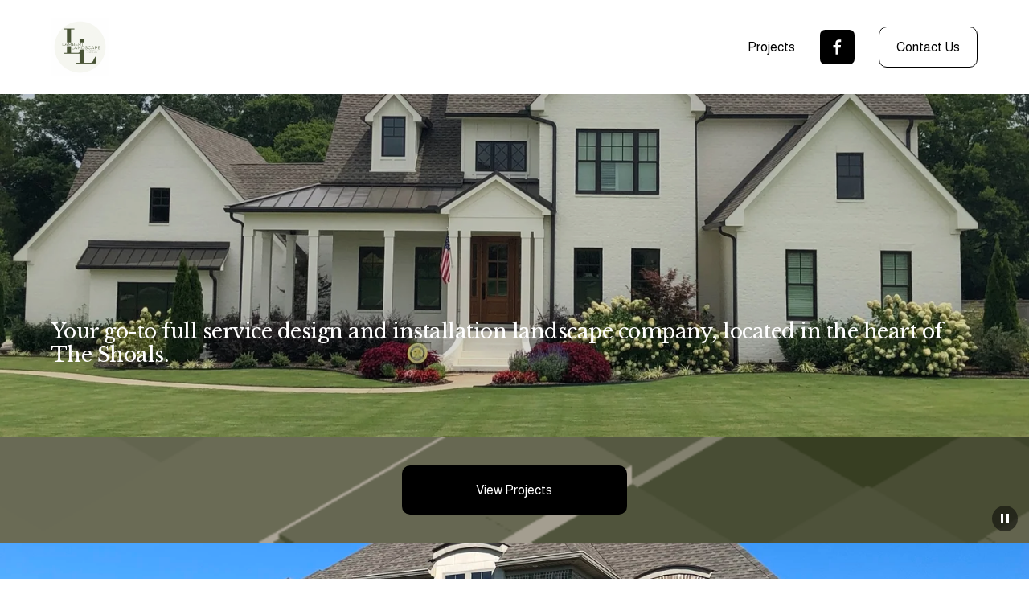

--- FILE ---
content_type: text/html;charset=utf-8
request_url: https://www.lambertlandscapes.com/
body_size: 36854
content:
<!doctype html>
<html xmlns:og="http://opengraphprotocol.org/schema/" xmlns:fb="http://www.facebook.com/2008/fbml" lang="en-US"  >
  <head>
    <meta http-equiv="X-UA-Compatible" content="IE=edge,chrome=1">
    <meta name="viewport" content="width=device-width, initial-scale=1">
    <!-- This is Squarespace. --><!-- chrysalis-sphere-8yg4 -->
<base href="">
<meta charset="utf-8" />
<title>Lambert Landscape</title>
<meta http-equiv="Accept-CH" content="Sec-CH-UA-Platform-Version, Sec-CH-UA-Model" /><link rel="icon" type="image/x-icon" href="https://images.squarespace-cdn.com/content/v1/66ad3ab2f483fc6c6631869b/1722695855013-6FRY6T5SLAPR2VCWYZ15/favicon.ico?format=100w"/>
<link rel="canonical" href="https://www.lambertlandscapes.com"/>
<meta property="og:site_name" content="Lambert Landscape"/>
<meta property="og:title" content="Lambert Landscape"/>
<meta property="og:url" content="https://www.lambertlandscapes.com"/>
<meta property="og:type" content="website"/>
<meta property="og:description" content="Lambert Landscape, established in 2007, is a premier full-service landscape design and installation company serving the Shoals community. We specialize in creating stunning outdoor spaces tailored to enhance the beauty and functionality of your property. Discover our commitment to excellence today."/>
<meta property="og:image" content="http://static1.squarespace.com/static/66ad3ab2f483fc6c6631869b/t/66ae405e16e4d327e0b799e1/1722695777473/35612143-2B92-42C3-B149-44C48AC72526.png?format=1500w"/>
<meta property="og:image:width" content="500"/>
<meta property="og:image:height" content="500"/>
<meta itemprop="name" content="Lambert Landscape"/>
<meta itemprop="url" content="https://www.lambertlandscapes.com"/>
<meta itemprop="description" content="Lambert Landscape, established in 2007, is a premier full-service landscape design and installation company serving the Shoals community. We specialize in creating stunning outdoor spaces tailored to enhance the beauty and functionality of your property. Discover our commitment to excellence today."/>
<meta itemprop="thumbnailUrl" content="http://static1.squarespace.com/static/66ad3ab2f483fc6c6631869b/t/66ae405e16e4d327e0b799e1/1722695777473/35612143-2B92-42C3-B149-44C48AC72526.png?format=1500w"/>
<link rel="image_src" href="http://static1.squarespace.com/static/66ad3ab2f483fc6c6631869b/t/66ae405e16e4d327e0b799e1/1722695777473/35612143-2B92-42C3-B149-44C48AC72526.png?format=1500w" />
<meta itemprop="image" content="http://static1.squarespace.com/static/66ad3ab2f483fc6c6631869b/t/66ae405e16e4d327e0b799e1/1722695777473/35612143-2B92-42C3-B149-44C48AC72526.png?format=1500w"/>
<meta name="twitter:title" content="Lambert Landscape"/>
<meta name="twitter:image" content="http://static1.squarespace.com/static/66ad3ab2f483fc6c6631869b/t/66ae405e16e4d327e0b799e1/1722695777473/35612143-2B92-42C3-B149-44C48AC72526.png?format=1500w"/>
<meta name="twitter:url" content="https://www.lambertlandscapes.com"/>
<meta name="twitter:card" content="summary"/>
<meta name="twitter:description" content="Lambert Landscape, established in 2007, is a premier full-service landscape design and installation company serving the Shoals community. We specialize in creating stunning outdoor spaces tailored to enhance the beauty and functionality of your property. Discover our commitment to excellence today."/>
<meta name="description" content="Lambert Landscape, established in 2007, is a premier full-service landscape 
design and installation company serving the Shoals community. We specialize 
in creating stunning outdoor spaces tailored to enhance the beauty and 
functionality of your property. Discover our commitment to excellence 
today." />
<link rel="preconnect" href="https://images.squarespace-cdn.com">
<link rel="preconnect" href="https://fonts.gstatic.com" crossorigin>
<link rel="stylesheet" href="https://fonts.googleapis.com/css2?family=Libre+Baskerville:ital,wght@0,400;0,700;1,400&family=Almarai:ital,wght@0,400;0,700"><script type="text/javascript" crossorigin="anonymous" defer="true" nomodule="nomodule" src="//assets.squarespace.com/@sqs/polyfiller/1.6/legacy.js"></script>
<script type="text/javascript" crossorigin="anonymous" defer="true" src="//assets.squarespace.com/@sqs/polyfiller/1.6/modern.js"></script>
<script type="text/javascript">SQUARESPACE_ROLLUPS = {};</script>
<script>(function(rollups, name) { if (!rollups[name]) { rollups[name] = {}; } rollups[name].js = ["//assets.squarespace.com/universal/scripts-compressed/extract-css-runtime-bc6923acd75070da-min.en-US.js"]; })(SQUARESPACE_ROLLUPS, 'squarespace-extract_css_runtime');</script>
<script crossorigin="anonymous" src="//assets.squarespace.com/universal/scripts-compressed/extract-css-runtime-bc6923acd75070da-min.en-US.js" defer ></script><script>(function(rollups, name) { if (!rollups[name]) { rollups[name] = {}; } rollups[name].js = ["//assets.squarespace.com/universal/scripts-compressed/extract-css-moment-js-vendor-6f2a1f6ec9a41489-min.en-US.js"]; })(SQUARESPACE_ROLLUPS, 'squarespace-extract_css_moment_js_vendor');</script>
<script crossorigin="anonymous" src="//assets.squarespace.com/universal/scripts-compressed/extract-css-moment-js-vendor-6f2a1f6ec9a41489-min.en-US.js" defer ></script><script>(function(rollups, name) { if (!rollups[name]) { rollups[name] = {}; } rollups[name].js = ["//assets.squarespace.com/universal/scripts-compressed/cldr-resource-pack-22ed584d99d9b83d-min.en-US.js"]; })(SQUARESPACE_ROLLUPS, 'squarespace-cldr_resource_pack');</script>
<script crossorigin="anonymous" src="//assets.squarespace.com/universal/scripts-compressed/cldr-resource-pack-22ed584d99d9b83d-min.en-US.js" defer ></script><script>(function(rollups, name) { if (!rollups[name]) { rollups[name] = {}; } rollups[name].js = ["//assets.squarespace.com/universal/scripts-compressed/common-vendors-stable-fbd854d40b0804b7-min.en-US.js"]; })(SQUARESPACE_ROLLUPS, 'squarespace-common_vendors_stable');</script>
<script crossorigin="anonymous" src="//assets.squarespace.com/universal/scripts-compressed/common-vendors-stable-fbd854d40b0804b7-min.en-US.js" defer ></script><script>(function(rollups, name) { if (!rollups[name]) { rollups[name] = {}; } rollups[name].js = ["//assets.squarespace.com/universal/scripts-compressed/common-vendors-ca5ce1a64a3152e7-min.en-US.js"]; })(SQUARESPACE_ROLLUPS, 'squarespace-common_vendors');</script>
<script crossorigin="anonymous" src="//assets.squarespace.com/universal/scripts-compressed/common-vendors-ca5ce1a64a3152e7-min.en-US.js" defer ></script><script>(function(rollups, name) { if (!rollups[name]) { rollups[name] = {}; } rollups[name].js = ["//assets.squarespace.com/universal/scripts-compressed/common-6cc3b3d38731e0dc-min.en-US.js"]; })(SQUARESPACE_ROLLUPS, 'squarespace-common');</script>
<script crossorigin="anonymous" src="//assets.squarespace.com/universal/scripts-compressed/common-6cc3b3d38731e0dc-min.en-US.js" defer ></script><script>(function(rollups, name) { if (!rollups[name]) { rollups[name] = {}; } rollups[name].js = ["//assets.squarespace.com/universal/scripts-compressed/user-account-core-ea67c11a9369a4e1-min.en-US.js"]; })(SQUARESPACE_ROLLUPS, 'squarespace-user_account_core');</script>
<script crossorigin="anonymous" src="//assets.squarespace.com/universal/scripts-compressed/user-account-core-ea67c11a9369a4e1-min.en-US.js" defer ></script><script>(function(rollups, name) { if (!rollups[name]) { rollups[name] = {}; } rollups[name].css = ["//assets.squarespace.com/universal/styles-compressed/user-account-core-a6aa76ad471115e5-min.en-US.css"]; })(SQUARESPACE_ROLLUPS, 'squarespace-user_account_core');</script>
<link rel="stylesheet" type="text/css" href="//assets.squarespace.com/universal/styles-compressed/user-account-core-a6aa76ad471115e5-min.en-US.css"><script>(function(rollups, name) { if (!rollups[name]) { rollups[name] = {}; } rollups[name].js = ["//assets.squarespace.com/universal/scripts-compressed/performance-6c7058b44420b6db-min.en-US.js"]; })(SQUARESPACE_ROLLUPS, 'squarespace-performance');</script>
<script crossorigin="anonymous" src="//assets.squarespace.com/universal/scripts-compressed/performance-6c7058b44420b6db-min.en-US.js" defer ></script><script data-name="static-context">Static = window.Static || {}; Static.SQUARESPACE_CONTEXT = {"betaFeatureFlags":["campaigns_import_discounts","contacts_and_campaigns_redesign","campaigns_new_image_layout_picker","modernized-pdp-m2-enabled","campaigns_merch_state","new_stacked_index","override_block_styles","supports_versioned_template_assets","campaigns_thumbnail_layout","campaigns_discount_section_in_blasts","marketing_landing_page","pdp-site-styling-updates","scripts_defer","section-sdk-plp-list-view-atc-button-enabled","form_block_first_last_name_required","nested_categories","marketing_automations","campaigns_discount_section_in_automations","i18n_beta_website_locales","member_areas_feature","enable_form_submission_trigger","enable_modernized_pdp_m3_layout_data"],"facebookAppId":"314192535267336","facebookApiVersion":"v6.0","rollups":{"squarespace-announcement-bar":{"js":"//assets.squarespace.com/universal/scripts-compressed/announcement-bar-92ab1c4891022f1d-min.en-US.js"},"squarespace-audio-player":{"css":"//assets.squarespace.com/universal/styles-compressed/audio-player-b05f5197a871c566-min.en-US.css","js":"//assets.squarespace.com/universal/scripts-compressed/audio-player-48b2ef79cf1c7ffb-min.en-US.js"},"squarespace-blog-collection-list":{"css":"//assets.squarespace.com/universal/styles-compressed/blog-collection-list-b4046463b72f34e2-min.en-US.css","js":"//assets.squarespace.com/universal/scripts-compressed/blog-collection-list-f78db80fc1cd6fce-min.en-US.js"},"squarespace-calendar-block-renderer":{"css":"//assets.squarespace.com/universal/styles-compressed/calendar-block-renderer-b72d08ba4421f5a0-min.en-US.css","js":"//assets.squarespace.com/universal/scripts-compressed/calendar-block-renderer-550530d9b21148ea-min.en-US.js"},"squarespace-chartjs-helpers":{"css":"//assets.squarespace.com/universal/styles-compressed/chartjs-helpers-96b256171ee039c1-min.en-US.css","js":"//assets.squarespace.com/universal/scripts-compressed/chartjs-helpers-4fd57f343946d08e-min.en-US.js"},"squarespace-comments":{"css":"//assets.squarespace.com/universal/styles-compressed/comments-6de68efdfb98e13b-min.en-US.css","js":"//assets.squarespace.com/universal/scripts-compressed/comments-c82e035c246c9f7a-min.en-US.js"},"squarespace-custom-css-popup":{"css":"//assets.squarespace.com/universal/styles-compressed/custom-css-popup-fcd7c49bd3d86599-min.en-US.css","js":"//assets.squarespace.com/universal/scripts-compressed/custom-css-popup-e9280ebb23a7c852-min.en-US.js"},"squarespace-dialog":{"css":"//assets.squarespace.com/universal/styles-compressed/dialog-f9093f2d526b94df-min.en-US.css","js":"//assets.squarespace.com/universal/scripts-compressed/dialog-2f49dc76926f092e-min.en-US.js"},"squarespace-events-collection":{"css":"//assets.squarespace.com/universal/styles-compressed/events-collection-b72d08ba4421f5a0-min.en-US.css","js":"//assets.squarespace.com/universal/scripts-compressed/events-collection-3e7891c6b5666deb-min.en-US.js"},"squarespace-form-rendering-utils":{"js":"//assets.squarespace.com/universal/scripts-compressed/form-rendering-utils-73697cee8ecb0b8c-min.en-US.js"},"squarespace-forms":{"css":"//assets.squarespace.com/universal/styles-compressed/forms-0afd3c6ac30bbab1-min.en-US.css","js":"//assets.squarespace.com/universal/scripts-compressed/forms-2d09c3f5449a7594-min.en-US.js"},"squarespace-gallery-collection-list":{"css":"//assets.squarespace.com/universal/styles-compressed/gallery-collection-list-b4046463b72f34e2-min.en-US.css","js":"//assets.squarespace.com/universal/scripts-compressed/gallery-collection-list-07747667a3187b76-min.en-US.js"},"squarespace-image-zoom":{"css":"//assets.squarespace.com/universal/styles-compressed/image-zoom-b4046463b72f34e2-min.en-US.css","js":"//assets.squarespace.com/universal/scripts-compressed/image-zoom-60c18dc5f8f599ea-min.en-US.js"},"squarespace-pinterest":{"css":"//assets.squarespace.com/universal/styles-compressed/pinterest-b4046463b72f34e2-min.en-US.css","js":"//assets.squarespace.com/universal/scripts-compressed/pinterest-95bcbc1cf54446d6-min.en-US.js"},"squarespace-popup-overlay":{"css":"//assets.squarespace.com/universal/styles-compressed/popup-overlay-b742b752f5880972-min.en-US.css","js":"//assets.squarespace.com/universal/scripts-compressed/popup-overlay-8991e64cae120c67-min.en-US.js"},"squarespace-product-quick-view":{"css":"//assets.squarespace.com/universal/styles-compressed/product-quick-view-da3f631e5a2b9554-min.en-US.css","js":"//assets.squarespace.com/universal/scripts-compressed/product-quick-view-2583e2e1119ce7d2-min.en-US.js"},"squarespace-products-collection-item-v2":{"css":"//assets.squarespace.com/universal/styles-compressed/products-collection-item-v2-b4046463b72f34e2-min.en-US.css","js":"//assets.squarespace.com/universal/scripts-compressed/products-collection-item-v2-e3a3f101748fca6e-min.en-US.js"},"squarespace-products-collection-list-v2":{"css":"//assets.squarespace.com/universal/styles-compressed/products-collection-list-v2-b4046463b72f34e2-min.en-US.css","js":"//assets.squarespace.com/universal/scripts-compressed/products-collection-list-v2-eedc544f4cc56af4-min.en-US.js"},"squarespace-search-page":{"css":"//assets.squarespace.com/universal/styles-compressed/search-page-90a67fc09b9b32c6-min.en-US.css","js":"//assets.squarespace.com/universal/scripts-compressed/search-page-0ff0e020ab1fa1a7-min.en-US.js"},"squarespace-search-preview":{"js":"//assets.squarespace.com/universal/scripts-compressed/search-preview-0cd39e3057f784ac-min.en-US.js"},"squarespace-simple-liking":{"css":"//assets.squarespace.com/universal/styles-compressed/simple-liking-701bf8bbc05ec6aa-min.en-US.css","js":"//assets.squarespace.com/universal/scripts-compressed/simple-liking-c63bf8989a1c119a-min.en-US.js"},"squarespace-social-buttons":{"css":"//assets.squarespace.com/universal/styles-compressed/social-buttons-95032e5fa98e47a5-min.en-US.css","js":"//assets.squarespace.com/universal/scripts-compressed/social-buttons-0d3103d68d9577b7-min.en-US.js"},"squarespace-tourdates":{"css":"//assets.squarespace.com/universal/styles-compressed/tourdates-b4046463b72f34e2-min.en-US.css","js":"//assets.squarespace.com/universal/scripts-compressed/tourdates-6935a85e44fbeb38-min.en-US.js"},"squarespace-website-overlays-manager":{"css":"//assets.squarespace.com/universal/styles-compressed/website-overlays-manager-07ea5a4e004e6710-min.en-US.css","js":"//assets.squarespace.com/universal/scripts-compressed/website-overlays-manager-70d38206948bb16f-min.en-US.js"}},"pageType":2,"website":{"id":"66ad3ab2f483fc6c6631869b","identifier":"chrysalis-sphere-8yg4","websiteType":1,"contentModifiedOn":1732120681288,"cloneable":false,"hasBeenCloneable":false,"siteStatus":{},"language":"en-US","translationLocale":"en-US","formattingLocale":"en-US","timeZone":"America/Chicago","machineTimeZoneOffset":-21600000,"timeZoneOffset":-21600000,"timeZoneAbbr":"CST","siteTitle":"Lambert Landscape","fullSiteTitle":"Lambert Landscape","location":{},"logoImageId":"66ae4050e0372f1edaa492c6","socialLogoImageId":"66ae405e16e4d327e0b799e1","shareButtonOptions":{"1":true,"4":true,"8":true,"7":true,"3":true,"6":true,"2":true},"logoImageUrl":"//images.squarespace-cdn.com/content/v1/66ad3ab2f483fc6c6631869b/1722695760731-7NG8WWJ6WIBCYTWU0GRE/EDA37352-27B1-4A94-82FD-A0E4E80D5BFF.png","socialLogoImageUrl":"//images.squarespace-cdn.com/content/v1/66ad3ab2f483fc6c6631869b/1722695774727-T1KXJNDNHX7QDCVLA4OC/35612143-2B92-42C3-B149-44C48AC72526.png","authenticUrl":"https://www.lambertlandscapes.com","internalUrl":"https://chrysalis-sphere-8yg4.squarespace.com","baseUrl":"https://www.lambertlandscapes.com","primaryDomain":"www.lambertlandscapes.com","sslSetting":3,"isHstsEnabled":true,"socialAccounts":[{"serviceId":60,"screenname":"Facebook","addedOn":1722983926390,"profileUrl":"https://www.facebook.com/willatLambertLandscape","iconEnabled":true,"serviceName":"facebook-unauth"}],"typekitId":"","statsMigrated":false,"imageMetadataProcessingEnabled":false,"screenshotId":"1a922ff4576e10efb311b37b46c0af1dd6392e7858543ea137e666556bccf8fe","captchaSettings":{"enabledForDonations":false},"showOwnerLogin":false},"websiteSettings":{"id":"66ad3ab2f483fc6c6631869d","websiteId":"66ad3ab2f483fc6c6631869b","subjects":[],"country":"US","state":"AL","simpleLikingEnabled":true,"popupOverlaySettings":{"style":1,"enabledPages":[]},"commentLikesAllowed":true,"commentAnonAllowed":true,"commentThreaded":true,"commentApprovalRequired":false,"commentAvatarsOn":true,"commentSortType":2,"commentFlagThreshold":0,"commentFlagsAllowed":true,"commentEnableByDefault":true,"commentDisableAfterDaysDefault":0,"disqusShortname":"","commentsEnabled":false,"businessHours":{},"storeSettings":{"returnPolicy":null,"termsOfService":null,"privacyPolicy":null,"expressCheckout":false,"continueShoppingLinkUrl":"/","useLightCart":false,"showNoteField":false,"shippingCountryDefaultValue":"US","billToShippingDefaultValue":false,"showShippingPhoneNumber":true,"isShippingPhoneRequired":false,"showBillingPhoneNumber":true,"isBillingPhoneRequired":false,"currenciesSupported":["USD","CAD","GBP","AUD","EUR","CHF","NOK","SEK","DKK","NZD","SGD","MXN","HKD","CZK","ILS","MYR","RUB","PHP","PLN","THB","BRL","ARS","COP","IDR","INR","JPY","ZAR"],"defaultCurrency":"USD","selectedCurrency":"USD","measurementStandard":1,"showCustomCheckoutForm":false,"checkoutPageMarketingOptInEnabled":true,"enableMailingListOptInByDefault":false,"sameAsRetailLocation":false,"merchandisingSettings":{"scarcityEnabledOnProductItems":false,"scarcityEnabledOnProductBlocks":false,"scarcityMessageType":"DEFAULT_SCARCITY_MESSAGE","scarcityThreshold":10,"multipleQuantityAllowedForServices":true,"restockNotificationsEnabled":false,"restockNotificationsSuccessText":"","restockNotificationsMailingListSignUpEnabled":false,"relatedProductsEnabled":false,"relatedProductsOrdering":"random","soldOutVariantsDropdownDisabled":false,"productComposerOptedIn":false,"productComposerABTestOptedOut":false,"productReviewsEnabled":false},"minimumOrderSubtotalEnabled":false,"minimumOrderSubtotal":{"currency":"USD","value":"0.00"},"addToCartConfirmationType":2,"isLive":false,"multipleQuantityAllowedForServices":true},"useEscapeKeyToLogin":false,"ssBadgeType":1,"ssBadgePosition":4,"ssBadgeVisibility":1,"ssBadgeDevices":1,"pinterestOverlayOptions":{"mode":"disabled","size":"small","shape":"rect"},"userAccountsSettings":{"loginAllowed":true,"signupAllowed":true}},"cookieSettings":{"isCookieBannerEnabled":false,"isRestrictiveCookiePolicyEnabled":false,"cookieBannerText":"","cookieBannerTheme":"","cookieBannerVariant":"","cookieBannerPosition":"","cookieBannerCtaVariant":"","cookieBannerCtaText":"","cookieBannerAcceptType":"OPT_IN","cookieBannerOptOutCtaText":"","cookieBannerHasOptOut":false,"cookieBannerHasManageCookies":true,"cookieBannerManageCookiesLabel":"","cookieBannerSavedPreferencesText":"","cookieBannerSavedPreferencesLayout":"PILL"},"websiteCloneable":false,"collection":{"title":"Home","id":"66ad3b8d5bbf645d7f56676a","fullUrl":"/","type":10,"permissionType":1},"subscribed":false,"appDomain":"squarespace.com","templateTweakable":true,"tweakJSON":{"form-use-theme-colors":"true","header-logo-height":"71px","header-mobile-logo-max-height":"46px","header-vert-padding":"1.8vw","header-width":"Full","maxPageWidth":"2000px","mobile-header-vert-padding":"6vw","pagePadding":"5vw","tweak-blog-alternating-side-by-side-image-aspect-ratio":"1:1 Square","tweak-blog-alternating-side-by-side-image-spacing":"6%","tweak-blog-alternating-side-by-side-meta-spacing":"20px","tweak-blog-alternating-side-by-side-primary-meta":"Categories","tweak-blog-alternating-side-by-side-read-more-spacing":"20px","tweak-blog-alternating-side-by-side-secondary-meta":"Date","tweak-blog-basic-grid-columns":"2","tweak-blog-basic-grid-image-aspect-ratio":"3:2 Standard","tweak-blog-basic-grid-image-spacing":"30px","tweak-blog-basic-grid-meta-spacing":"17px","tweak-blog-basic-grid-primary-meta":"Categories","tweak-blog-basic-grid-read-more-spacing":"16px","tweak-blog-basic-grid-secondary-meta":"Date","tweak-blog-item-custom-width":"75","tweak-blog-item-show-author-profile":"false","tweak-blog-item-width":"Narrow","tweak-blog-masonry-columns":"2","tweak-blog-masonry-horizontal-spacing":"64px","tweak-blog-masonry-image-spacing":"20px","tweak-blog-masonry-meta-spacing":"10px","tweak-blog-masonry-primary-meta":"Categories","tweak-blog-masonry-read-more-spacing":"22px","tweak-blog-masonry-secondary-meta":"Date","tweak-blog-masonry-vertical-spacing":"231px","tweak-blog-side-by-side-image-aspect-ratio":"1:1 Square","tweak-blog-side-by-side-image-spacing":"6%","tweak-blog-side-by-side-meta-spacing":"20px","tweak-blog-side-by-side-primary-meta":"Categories","tweak-blog-side-by-side-read-more-spacing":"20px","tweak-blog-side-by-side-secondary-meta":"Date","tweak-blog-single-column-image-spacing":"50px","tweak-blog-single-column-meta-spacing":"30px","tweak-blog-single-column-primary-meta":"Categories","tweak-blog-single-column-read-more-spacing":"30px","tweak-blog-single-column-secondary-meta":"Date","tweak-events-stacked-show-thumbnails":"true","tweak-events-stacked-thumbnail-size":"1:1 Square","tweak-fixed-header":"false","tweak-fixed-header-style":"Basic","tweak-global-animations-animation-curve":"ease","tweak-global-animations-animation-delay":"0.6s","tweak-global-animations-animation-duration":"1.50s","tweak-global-animations-animation-style":"fade","tweak-global-animations-animation-type":"fade","tweak-global-animations-complexity-level":"detailed","tweak-global-animations-enabled":"true","tweak-portfolio-grid-basic-custom-height":"50","tweak-portfolio-grid-overlay-custom-height":"50","tweak-portfolio-hover-follow-acceleration":"10%","tweak-portfolio-hover-follow-animation-duration":"Fast","tweak-portfolio-hover-follow-animation-type":"Fade","tweak-portfolio-hover-follow-delimiter":"Bullet","tweak-portfolio-hover-follow-front":"false","tweak-portfolio-hover-follow-layout":"Inline","tweak-portfolio-hover-follow-size":"50","tweak-portfolio-hover-follow-text-spacing-x":"1.5","tweak-portfolio-hover-follow-text-spacing-y":"1.5","tweak-portfolio-hover-static-animation-duration":"Fast","tweak-portfolio-hover-static-animation-type":"Fade","tweak-portfolio-hover-static-delimiter":"Hyphen","tweak-portfolio-hover-static-front":"true","tweak-portfolio-hover-static-layout":"Inline","tweak-portfolio-hover-static-size":"50","tweak-portfolio-hover-static-text-spacing-x":"1.5","tweak-portfolio-hover-static-text-spacing-y":"1.5","tweak-portfolio-index-background-animation-duration":"Medium","tweak-portfolio-index-background-animation-type":"Fade","tweak-portfolio-index-background-custom-height":"50","tweak-portfolio-index-background-delimiter":"None","tweak-portfolio-index-background-height":"Large","tweak-portfolio-index-background-horizontal-alignment":"Center","tweak-portfolio-index-background-link-format":"Stacked","tweak-portfolio-index-background-persist":"false","tweak-portfolio-index-background-vertical-alignment":"Middle","tweak-portfolio-index-background-width":"Full","tweak-transparent-header":"false"},"templateId":"5c5a519771c10ba3470d8101","templateVersion":"7.1","pageFeatures":[1,2,4],"gmRenderKey":"QUl6YVN5Q0JUUk9xNkx1dkZfSUUxcjQ2LVQ0QWVUU1YtMGQ3bXk4","templateScriptsRootUrl":"https://static1.squarespace.com/static/vta/5c5a519771c10ba3470d8101/scripts/","impersonatedSession":false,"tzData":{"zones":[[-360,"US","C%sT",null]],"rules":{"US":[[1967,2006,null,"Oct","lastSun","2:00","0","S"],[1987,2006,null,"Apr","Sun>=1","2:00","1:00","D"],[2007,"max",null,"Mar","Sun>=8","2:00","1:00","D"],[2007,"max",null,"Nov","Sun>=1","2:00","0","S"]]}},"showAnnouncementBar":false,"recaptchaEnterpriseContext":{"recaptchaEnterpriseSiteKey":"6LdDFQwjAAAAAPigEvvPgEVbb7QBm-TkVJdDTlAv"},"i18nContext":{"timeZoneData":{"id":"America/Chicago","name":"Central Time"}},"env":"PRODUCTION","visitorFormContext":{"formFieldFormats":{"countries":[{"name":"Afghanistan","code":"AF","phoneCode":"+93"},{"name":"\u00C5land Islands","code":"AX","phoneCode":"+358"},{"name":"Albania","code":"AL","phoneCode":"+355"},{"name":"Algeria","code":"DZ","phoneCode":"+213"},{"name":"American Samoa","code":"AS","phoneCode":"+1"},{"name":"Andorra","code":"AD","phoneCode":"+376"},{"name":"Angola","code":"AO","phoneCode":"+244"},{"name":"Anguilla","code":"AI","phoneCode":"+1"},{"name":"Antigua & Barbuda","code":"AG","phoneCode":"+1"},{"name":"Argentina","code":"AR","phoneCode":"+54"},{"name":"Armenia","code":"AM","phoneCode":"+374"},{"name":"Aruba","code":"AW","phoneCode":"+297"},{"name":"Ascension Island","code":"AC","phoneCode":"+247"},{"name":"Australia","code":"AU","phoneCode":"+61"},{"name":"Austria","code":"AT","phoneCode":"+43"},{"name":"Azerbaijan","code":"AZ","phoneCode":"+994"},{"name":"Bahamas","code":"BS","phoneCode":"+1"},{"name":"Bahrain","code":"BH","phoneCode":"+973"},{"name":"Bangladesh","code":"BD","phoneCode":"+880"},{"name":"Barbados","code":"BB","phoneCode":"+1"},{"name":"Belarus","code":"BY","phoneCode":"+375"},{"name":"Belgium","code":"BE","phoneCode":"+32"},{"name":"Belize","code":"BZ","phoneCode":"+501"},{"name":"Benin","code":"BJ","phoneCode":"+229"},{"name":"Bermuda","code":"BM","phoneCode":"+1"},{"name":"Bhutan","code":"BT","phoneCode":"+975"},{"name":"Bolivia","code":"BO","phoneCode":"+591"},{"name":"Bosnia & Herzegovina","code":"BA","phoneCode":"+387"},{"name":"Botswana","code":"BW","phoneCode":"+267"},{"name":"Brazil","code":"BR","phoneCode":"+55"},{"name":"British Indian Ocean Territory","code":"IO","phoneCode":"+246"},{"name":"British Virgin Islands","code":"VG","phoneCode":"+1"},{"name":"Brunei","code":"BN","phoneCode":"+673"},{"name":"Bulgaria","code":"BG","phoneCode":"+359"},{"name":"Burkina Faso","code":"BF","phoneCode":"+226"},{"name":"Burundi","code":"BI","phoneCode":"+257"},{"name":"Cambodia","code":"KH","phoneCode":"+855"},{"name":"Cameroon","code":"CM","phoneCode":"+237"},{"name":"Canada","code":"CA","phoneCode":"+1"},{"name":"Cape Verde","code":"CV","phoneCode":"+238"},{"name":"Caribbean Netherlands","code":"BQ","phoneCode":"+599"},{"name":"Cayman Islands","code":"KY","phoneCode":"+1"},{"name":"Central African Republic","code":"CF","phoneCode":"+236"},{"name":"Chad","code":"TD","phoneCode":"+235"},{"name":"Chile","code":"CL","phoneCode":"+56"},{"name":"China","code":"CN","phoneCode":"+86"},{"name":"Christmas Island","code":"CX","phoneCode":"+61"},{"name":"Cocos (Keeling) Islands","code":"CC","phoneCode":"+61"},{"name":"Colombia","code":"CO","phoneCode":"+57"},{"name":"Comoros","code":"KM","phoneCode":"+269"},{"name":"Congo - Brazzaville","code":"CG","phoneCode":"+242"},{"name":"Congo - Kinshasa","code":"CD","phoneCode":"+243"},{"name":"Cook Islands","code":"CK","phoneCode":"+682"},{"name":"Costa Rica","code":"CR","phoneCode":"+506"},{"name":"C\u00F4te d\u2019Ivoire","code":"CI","phoneCode":"+225"},{"name":"Croatia","code":"HR","phoneCode":"+385"},{"name":"Cuba","code":"CU","phoneCode":"+53"},{"name":"Cura\u00E7ao","code":"CW","phoneCode":"+599"},{"name":"Cyprus","code":"CY","phoneCode":"+357"},{"name":"Czechia","code":"CZ","phoneCode":"+420"},{"name":"Denmark","code":"DK","phoneCode":"+45"},{"name":"Djibouti","code":"DJ","phoneCode":"+253"},{"name":"Dominica","code":"DM","phoneCode":"+1"},{"name":"Dominican Republic","code":"DO","phoneCode":"+1"},{"name":"Ecuador","code":"EC","phoneCode":"+593"},{"name":"Egypt","code":"EG","phoneCode":"+20"},{"name":"El Salvador","code":"SV","phoneCode":"+503"},{"name":"Equatorial Guinea","code":"GQ","phoneCode":"+240"},{"name":"Eritrea","code":"ER","phoneCode":"+291"},{"name":"Estonia","code":"EE","phoneCode":"+372"},{"name":"Eswatini","code":"SZ","phoneCode":"+268"},{"name":"Ethiopia","code":"ET","phoneCode":"+251"},{"name":"Falkland Islands","code":"FK","phoneCode":"+500"},{"name":"Faroe Islands","code":"FO","phoneCode":"+298"},{"name":"Fiji","code":"FJ","phoneCode":"+679"},{"name":"Finland","code":"FI","phoneCode":"+358"},{"name":"France","code":"FR","phoneCode":"+33"},{"name":"French Guiana","code":"GF","phoneCode":"+594"},{"name":"French Polynesia","code":"PF","phoneCode":"+689"},{"name":"Gabon","code":"GA","phoneCode":"+241"},{"name":"Gambia","code":"GM","phoneCode":"+220"},{"name":"Georgia","code":"GE","phoneCode":"+995"},{"name":"Germany","code":"DE","phoneCode":"+49"},{"name":"Ghana","code":"GH","phoneCode":"+233"},{"name":"Gibraltar","code":"GI","phoneCode":"+350"},{"name":"Greece","code":"GR","phoneCode":"+30"},{"name":"Greenland","code":"GL","phoneCode":"+299"},{"name":"Grenada","code":"GD","phoneCode":"+1"},{"name":"Guadeloupe","code":"GP","phoneCode":"+590"},{"name":"Guam","code":"GU","phoneCode":"+1"},{"name":"Guatemala","code":"GT","phoneCode":"+502"},{"name":"Guernsey","code":"GG","phoneCode":"+44"},{"name":"Guinea","code":"GN","phoneCode":"+224"},{"name":"Guinea-Bissau","code":"GW","phoneCode":"+245"},{"name":"Guyana","code":"GY","phoneCode":"+592"},{"name":"Haiti","code":"HT","phoneCode":"+509"},{"name":"Honduras","code":"HN","phoneCode":"+504"},{"name":"Hong Kong SAR China","code":"HK","phoneCode":"+852"},{"name":"Hungary","code":"HU","phoneCode":"+36"},{"name":"Iceland","code":"IS","phoneCode":"+354"},{"name":"India","code":"IN","phoneCode":"+91"},{"name":"Indonesia","code":"ID","phoneCode":"+62"},{"name":"Iran","code":"IR","phoneCode":"+98"},{"name":"Iraq","code":"IQ","phoneCode":"+964"},{"name":"Ireland","code":"IE","phoneCode":"+353"},{"name":"Isle of Man","code":"IM","phoneCode":"+44"},{"name":"Israel","code":"IL","phoneCode":"+972"},{"name":"Italy","code":"IT","phoneCode":"+39"},{"name":"Jamaica","code":"JM","phoneCode":"+1"},{"name":"Japan","code":"JP","phoneCode":"+81"},{"name":"Jersey","code":"JE","phoneCode":"+44"},{"name":"Jordan","code":"JO","phoneCode":"+962"},{"name":"Kazakhstan","code":"KZ","phoneCode":"+7"},{"name":"Kenya","code":"KE","phoneCode":"+254"},{"name":"Kiribati","code":"KI","phoneCode":"+686"},{"name":"Kosovo","code":"XK","phoneCode":"+383"},{"name":"Kuwait","code":"KW","phoneCode":"+965"},{"name":"Kyrgyzstan","code":"KG","phoneCode":"+996"},{"name":"Laos","code":"LA","phoneCode":"+856"},{"name":"Latvia","code":"LV","phoneCode":"+371"},{"name":"Lebanon","code":"LB","phoneCode":"+961"},{"name":"Lesotho","code":"LS","phoneCode":"+266"},{"name":"Liberia","code":"LR","phoneCode":"+231"},{"name":"Libya","code":"LY","phoneCode":"+218"},{"name":"Liechtenstein","code":"LI","phoneCode":"+423"},{"name":"Lithuania","code":"LT","phoneCode":"+370"},{"name":"Luxembourg","code":"LU","phoneCode":"+352"},{"name":"Macao SAR China","code":"MO","phoneCode":"+853"},{"name":"Madagascar","code":"MG","phoneCode":"+261"},{"name":"Malawi","code":"MW","phoneCode":"+265"},{"name":"Malaysia","code":"MY","phoneCode":"+60"},{"name":"Maldives","code":"MV","phoneCode":"+960"},{"name":"Mali","code":"ML","phoneCode":"+223"},{"name":"Malta","code":"MT","phoneCode":"+356"},{"name":"Marshall Islands","code":"MH","phoneCode":"+692"},{"name":"Martinique","code":"MQ","phoneCode":"+596"},{"name":"Mauritania","code":"MR","phoneCode":"+222"},{"name":"Mauritius","code":"MU","phoneCode":"+230"},{"name":"Mayotte","code":"YT","phoneCode":"+262"},{"name":"Mexico","code":"MX","phoneCode":"+52"},{"name":"Micronesia","code":"FM","phoneCode":"+691"},{"name":"Moldova","code":"MD","phoneCode":"+373"},{"name":"Monaco","code":"MC","phoneCode":"+377"},{"name":"Mongolia","code":"MN","phoneCode":"+976"},{"name":"Montenegro","code":"ME","phoneCode":"+382"},{"name":"Montserrat","code":"MS","phoneCode":"+1"},{"name":"Morocco","code":"MA","phoneCode":"+212"},{"name":"Mozambique","code":"MZ","phoneCode":"+258"},{"name":"Myanmar (Burma)","code":"MM","phoneCode":"+95"},{"name":"Namibia","code":"NA","phoneCode":"+264"},{"name":"Nauru","code":"NR","phoneCode":"+674"},{"name":"Nepal","code":"NP","phoneCode":"+977"},{"name":"Netherlands","code":"NL","phoneCode":"+31"},{"name":"New Caledonia","code":"NC","phoneCode":"+687"},{"name":"New Zealand","code":"NZ","phoneCode":"+64"},{"name":"Nicaragua","code":"NI","phoneCode":"+505"},{"name":"Niger","code":"NE","phoneCode":"+227"},{"name":"Nigeria","code":"NG","phoneCode":"+234"},{"name":"Niue","code":"NU","phoneCode":"+683"},{"name":"Norfolk Island","code":"NF","phoneCode":"+672"},{"name":"Northern Mariana Islands","code":"MP","phoneCode":"+1"},{"name":"North Korea","code":"KP","phoneCode":"+850"},{"name":"North Macedonia","code":"MK","phoneCode":"+389"},{"name":"Norway","code":"NO","phoneCode":"+47"},{"name":"Oman","code":"OM","phoneCode":"+968"},{"name":"Pakistan","code":"PK","phoneCode":"+92"},{"name":"Palau","code":"PW","phoneCode":"+680"},{"name":"Palestinian Territories","code":"PS","phoneCode":"+970"},{"name":"Panama","code":"PA","phoneCode":"+507"},{"name":"Papua New Guinea","code":"PG","phoneCode":"+675"},{"name":"Paraguay","code":"PY","phoneCode":"+595"},{"name":"Peru","code":"PE","phoneCode":"+51"},{"name":"Philippines","code":"PH","phoneCode":"+63"},{"name":"Poland","code":"PL","phoneCode":"+48"},{"name":"Portugal","code":"PT","phoneCode":"+351"},{"name":"Puerto Rico","code":"PR","phoneCode":"+1"},{"name":"Qatar","code":"QA","phoneCode":"+974"},{"name":"R\u00E9union","code":"RE","phoneCode":"+262"},{"name":"Romania","code":"RO","phoneCode":"+40"},{"name":"Russia","code":"RU","phoneCode":"+7"},{"name":"Rwanda","code":"RW","phoneCode":"+250"},{"name":"Samoa","code":"WS","phoneCode":"+685"},{"name":"San Marino","code":"SM","phoneCode":"+378"},{"name":"S\u00E3o Tom\u00E9 & Pr\u00EDncipe","code":"ST","phoneCode":"+239"},{"name":"Saudi Arabia","code":"SA","phoneCode":"+966"},{"name":"Senegal","code":"SN","phoneCode":"+221"},{"name":"Serbia","code":"RS","phoneCode":"+381"},{"name":"Seychelles","code":"SC","phoneCode":"+248"},{"name":"Sierra Leone","code":"SL","phoneCode":"+232"},{"name":"Singapore","code":"SG","phoneCode":"+65"},{"name":"Sint Maarten","code":"SX","phoneCode":"+1"},{"name":"Slovakia","code":"SK","phoneCode":"+421"},{"name":"Slovenia","code":"SI","phoneCode":"+386"},{"name":"Solomon Islands","code":"SB","phoneCode":"+677"},{"name":"Somalia","code":"SO","phoneCode":"+252"},{"name":"South Africa","code":"ZA","phoneCode":"+27"},{"name":"South Korea","code":"KR","phoneCode":"+82"},{"name":"South Sudan","code":"SS","phoneCode":"+211"},{"name":"Spain","code":"ES","phoneCode":"+34"},{"name":"Sri Lanka","code":"LK","phoneCode":"+94"},{"name":"St. Barth\u00E9lemy","code":"BL","phoneCode":"+590"},{"name":"St. Helena","code":"SH","phoneCode":"+290"},{"name":"St. Kitts & Nevis","code":"KN","phoneCode":"+1"},{"name":"St. Lucia","code":"LC","phoneCode":"+1"},{"name":"St. Martin","code":"MF","phoneCode":"+590"},{"name":"St. Pierre & Miquelon","code":"PM","phoneCode":"+508"},{"name":"St. Vincent & Grenadines","code":"VC","phoneCode":"+1"},{"name":"Sudan","code":"SD","phoneCode":"+249"},{"name":"Suriname","code":"SR","phoneCode":"+597"},{"name":"Svalbard & Jan Mayen","code":"SJ","phoneCode":"+47"},{"name":"Sweden","code":"SE","phoneCode":"+46"},{"name":"Switzerland","code":"CH","phoneCode":"+41"},{"name":"Syria","code":"SY","phoneCode":"+963"},{"name":"Taiwan","code":"TW","phoneCode":"+886"},{"name":"Tajikistan","code":"TJ","phoneCode":"+992"},{"name":"Tanzania","code":"TZ","phoneCode":"+255"},{"name":"Thailand","code":"TH","phoneCode":"+66"},{"name":"Timor-Leste","code":"TL","phoneCode":"+670"},{"name":"Togo","code":"TG","phoneCode":"+228"},{"name":"Tokelau","code":"TK","phoneCode":"+690"},{"name":"Tonga","code":"TO","phoneCode":"+676"},{"name":"Trinidad & Tobago","code":"TT","phoneCode":"+1"},{"name":"Tristan da Cunha","code":"TA","phoneCode":"+290"},{"name":"Tunisia","code":"TN","phoneCode":"+216"},{"name":"T\u00FCrkiye","code":"TR","phoneCode":"+90"},{"name":"Turkmenistan","code":"TM","phoneCode":"+993"},{"name":"Turks & Caicos Islands","code":"TC","phoneCode":"+1"},{"name":"Tuvalu","code":"TV","phoneCode":"+688"},{"name":"U.S. Virgin Islands","code":"VI","phoneCode":"+1"},{"name":"Uganda","code":"UG","phoneCode":"+256"},{"name":"Ukraine","code":"UA","phoneCode":"+380"},{"name":"United Arab Emirates","code":"AE","phoneCode":"+971"},{"name":"United Kingdom","code":"GB","phoneCode":"+44"},{"name":"United States","code":"US","phoneCode":"+1"},{"name":"Uruguay","code":"UY","phoneCode":"+598"},{"name":"Uzbekistan","code":"UZ","phoneCode":"+998"},{"name":"Vanuatu","code":"VU","phoneCode":"+678"},{"name":"Vatican City","code":"VA","phoneCode":"+39"},{"name":"Venezuela","code":"VE","phoneCode":"+58"},{"name":"Vietnam","code":"VN","phoneCode":"+84"},{"name":"Wallis & Futuna","code":"WF","phoneCode":"+681"},{"name":"Western Sahara","code":"EH","phoneCode":"+212"},{"name":"Yemen","code":"YE","phoneCode":"+967"},{"name":"Zambia","code":"ZM","phoneCode":"+260"},{"name":"Zimbabwe","code":"ZW","phoneCode":"+263"}],"initialPhoneFormat":{"id":0,"type":"PHONE_NUMBER","country":"US","labelLocale":"en-US","fields":[{"type":"SEPARATOR","label":"(","identifier":"LeftParen","length":0,"required":false,"metadata":{}},{"type":"FIELD","label":"1","identifier":"1","length":3,"required":false,"metadata":{}},{"type":"SEPARATOR","label":")","identifier":"RightParen","length":0,"required":false,"metadata":{}},{"type":"SEPARATOR","label":" ","identifier":"Space","length":0,"required":false,"metadata":{}},{"type":"FIELD","label":"2","identifier":"2","length":3,"required":false,"metadata":{}},{"type":"SEPARATOR","label":"-","identifier":"Dash","length":0,"required":false,"metadata":{}},{"type":"FIELD","label":"3","identifier":"3","length":14,"required":false,"metadata":{}}]},"initialNameOrder":"GIVEN_FIRST","initialAddressFormat":{"id":0,"type":"ADDRESS","country":"US","labelLocale":"en","fields":[{"type":"FIELD","label":"Address Line 1","identifier":"Line1","length":0,"required":true,"metadata":{"autocomplete":"address-line1"}},{"type":"SEPARATOR","label":"\n","identifier":"Newline","length":0,"required":false,"metadata":{}},{"type":"FIELD","label":"Address Line 2","identifier":"Line2","length":0,"required":false,"metadata":{"autocomplete":"address-line2"}},{"type":"SEPARATOR","label":"\n","identifier":"Newline","length":0,"required":false,"metadata":{}},{"type":"FIELD","label":"City","identifier":"City","length":0,"required":true,"metadata":{"autocomplete":"address-level2"}},{"type":"SEPARATOR","label":",","identifier":"Comma","length":0,"required":false,"metadata":{}},{"type":"SEPARATOR","label":" ","identifier":"Space","length":0,"required":false,"metadata":{}},{"type":"FIELD","label":"State","identifier":"State","length":0,"required":true,"metadata":{"autocomplete":"address-level1"}},{"type":"SEPARATOR","label":" ","identifier":"Space","length":0,"required":false,"metadata":{}},{"type":"FIELD","label":"ZIP Code","identifier":"Zip","length":0,"required":true,"metadata":{"autocomplete":"postal-code"}}]}},"localizedStrings":{"validation":{"noValidSelection":"A valid selection must be made.","invalidUrl":"Must be a valid URL.","stringTooLong":"Value should have a length no longer than {0}.","containsInvalidKey":"{0} contains an invalid key.","invalidTwitterUsername":"Must be a valid Twitter username.","valueOutsideRange":"Value must be in the range {0} to {1}.","invalidPassword":"Passwords should not contain whitespace.","missingRequiredSubfields":"{0} is missing required subfields: {1}","invalidCurrency":"Currency value should be formatted like 1234 or 123.99.","invalidMapSize":"Value should contain exactly {0} elements.","subfieldsRequired":"All fields in {0} are required.","formSubmissionFailed":"Form submission failed. Review the following information: {0}.","invalidCountryCode":"Country code should have an optional plus and up to 4 digits.","invalidDate":"This is not a real date.","required":"{0} is required.","invalidStringLength":"Value should be {0} characters long.","invalidEmail":"Email addresses should follow the format user@domain.com.","invalidListLength":"Value should be {0} elements long.","allEmpty":"Please fill out at least one form field.","missingRequiredQuestion":"Missing a required question.","invalidQuestion":"Contained an invalid question.","captchaFailure":"Captcha validation failed. Please try again.","stringTooShort":"Value should have a length of at least {0}.","invalid":"{0} is not valid.","formErrors":"Form Errors","containsInvalidValue":"{0} contains an invalid value.","invalidUnsignedNumber":"Numbers must contain only digits and no other characters.","invalidName":"Valid names contain only letters, numbers, spaces, ', or - characters."},"submit":"Submit","status":{"title":"{@} Block","learnMore":"Learn more"},"name":{"firstName":"First Name","lastName":"Last Name"},"lightbox":{"openForm":"Open Form"},"likert":{"agree":"Agree","stronglyDisagree":"Strongly Disagree","disagree":"Disagree","stronglyAgree":"Strongly Agree","neutral":"Neutral"},"time":{"am":"AM","second":"Second","pm":"PM","minute":"Minute","amPm":"AM/PM","hour":"Hour"},"notFound":"Form not found.","date":{"yyyy":"YYYY","year":"Year","mm":"MM","day":"Day","month":"Month","dd":"DD"},"phone":{"country":"Country","number":"Number","prefix":"Prefix","areaCode":"Area Code","line":"Line"},"submitError":"Unable to submit form. Please try again later.","address":{"stateProvince":"State/Province","country":"Country","zipPostalCode":"Zip/Postal Code","address2":"Address 2","address1":"Address 1","city":"City"},"email":{"signUp":"Sign up for news and updates"},"cannotSubmitDemoForm":"This is a demo form and cannot be submitted.","required":"(required)","invalidData":"Invalid form data."}}};</script><link rel="stylesheet" type="text/css" href="https://definitions.sqspcdn.com/website-component-definition/static-assets/website.components.button/72453fd1-ae11-4129-ada2-1ccddbe149f6_296/website.components.button.styles.css"/><link rel="stylesheet" type="text/css" href="https://definitions.sqspcdn.com/website-component-definition/static-assets/website.components.imageFluid/f07aa9e1-71b2-49a6-a676-b49d1e6ab921_126/website.components.imageFluid.styles.css"/><script defer src="https://definitions.sqspcdn.com/website-component-definition/static-assets/website.components.imageFluid/f07aa9e1-71b2-49a6-a676-b49d1e6ab921_126/8830.js"></script><script defer src="https://definitions.sqspcdn.com/website-component-definition/static-assets/website.components.button/72453fd1-ae11-4129-ada2-1ccddbe149f6_296/website.components.button.visitor.js"></script><script defer src="https://definitions.sqspcdn.com/website-component-definition/static-assets/website.components.imageFluid/f07aa9e1-71b2-49a6-a676-b49d1e6ab921_126/website.components.imageFluid.shared.constants.js"></script><script defer src="https://definitions.sqspcdn.com/website-component-definition/static-assets/website.components.imageFluid/f07aa9e1-71b2-49a6-a676-b49d1e6ab921_126/image-effect-film-grain.js"></script><script defer src="https://definitions.sqspcdn.com/website-component-definition/static-assets/website.components.imageFluid/f07aa9e1-71b2-49a6-a676-b49d1e6ab921_126/image-effect-refracted-circles.js"></script><script defer src="https://definitions.sqspcdn.com/website-component-definition/static-assets/website.components.button/72453fd1-ae11-4129-ada2-1ccddbe149f6_296/3196.js"></script><script defer src="https://definitions.sqspcdn.com/website-component-definition/static-assets/website.components.imageFluid/f07aa9e1-71b2-49a6-a676-b49d1e6ab921_126/image-effect-liquid.js"></script><script defer src="https://definitions.sqspcdn.com/website-component-definition/static-assets/website.components.button/72453fd1-ae11-4129-ada2-1ccddbe149f6_296/8830.js"></script><script defer src="https://definitions.sqspcdn.com/website-component-definition/static-assets/website.components.button/72453fd1-ae11-4129-ada2-1ccddbe149f6_296/trigger-animation-runtime.js"></script><script defer src="https://definitions.sqspcdn.com/website-component-definition/static-assets/website.components.imageFluid/f07aa9e1-71b2-49a6-a676-b49d1e6ab921_126/image-effect-parallax.js"></script><script defer src="https://definitions.sqspcdn.com/website-component-definition/static-assets/website.components.button/72453fd1-ae11-4129-ada2-1ccddbe149f6_296/block-animation-preview-manager.js"></script><script defer src="https://definitions.sqspcdn.com/website-component-definition/static-assets/website.components.imageFluid/f07aa9e1-71b2-49a6-a676-b49d1e6ab921_126/748.js"></script><script defer src="https://definitions.sqspcdn.com/website-component-definition/static-assets/website.components.imageFluid/f07aa9e1-71b2-49a6-a676-b49d1e6ab921_126/image-effect-refracted-lines.js"></script><script defer src="https://definitions.sqspcdn.com/website-component-definition/static-assets/website.components.imageFluid/f07aa9e1-71b2-49a6-a676-b49d1e6ab921_126/9882.js"></script><script defer src="https://definitions.sqspcdn.com/website-component-definition/static-assets/website.components.imageFluid/f07aa9e1-71b2-49a6-a676-b49d1e6ab921_126/website.components.imageFluid.visitor.js"></script><script type="application/ld+json">{"url":"https://www.lambertlandscapes.com","name":"Lambert Landscape","image":"//images.squarespace-cdn.com/content/v1/66ad3ab2f483fc6c6631869b/1722695760731-7NG8WWJ6WIBCYTWU0GRE/EDA37352-27B1-4A94-82FD-A0E4E80D5BFF.png","@context":"http://schema.org","@type":"WebSite"}</script><script type="application/ld+json">{"address":"","image":"https://static1.squarespace.com/static/66ad3ab2f483fc6c6631869b/t/66ae4050e0372f1edaa492c6/1732120681288/","openingHours":"","@context":"http://schema.org","@type":"LocalBusiness"}</script><link rel="stylesheet" type="text/css" href="https://static1.squarespace.com/static/versioned-site-css/66ad3ab2f483fc6c6631869b/16/5c5a519771c10ba3470d8101/66ad3ab2f483fc6c663186a2/1730/site.css"/><script>Static.COOKIE_BANNER_CAPABLE = true;</script>
<!-- End of Squarespace Headers -->
    <link rel="stylesheet" type="text/css" href="https://static1.squarespace.com/static/vta/5c5a519771c10ba3470d8101/versioned-assets/1769530716514-6B3UTNQ29BH7KG196YMU/static.css">
  </head>

  <body
    id="collection-66ad3b8d5bbf645d7f56676a"
    class="
      form-use-theme-colors form-field-style-solid form-field-shape-custom form-field-border-none form-field-checkbox-type-icon form-field-checkbox-fill-outline form-field-checkbox-color-inverted form-field-checkbox-shape-custom form-field-checkbox-layout-fit form-field-radio-type-icon form-field-radio-fill-outline form-field-radio-color-inverted form-field-radio-shape-custom form-field-radio-layout-fit form-field-survey-fill-outline form-field-survey-color-inverted form-field-survey-shape-custom form-field-hover-focus-opacity form-submit-button-style-spinner tweak-portfolio-grid-overlay-width-full tweak-portfolio-grid-overlay-height-large tweak-portfolio-grid-overlay-image-aspect-ratio-11-square tweak-portfolio-grid-overlay-text-placement-center tweak-portfolio-grid-overlay-show-text-after-hover image-block-poster-text-alignment-center image-block-card-content-position-center image-block-card-text-alignment-left image-block-overlap-content-position-center image-block-overlap-text-alignment-left image-block-collage-content-position-center image-block-collage-text-alignment-center image-block-stack-text-alignment-left tweak-blog-single-column-width-inset tweak-blog-single-column-text-alignment-center tweak-blog-single-column-image-placement-above tweak-blog-single-column-delimiter-bullet tweak-blog-single-column-read-more-style-show tweak-blog-single-column-primary-meta-categories tweak-blog-single-column-secondary-meta-date tweak-blog-single-column-meta-position-top tweak-blog-single-column-content-full-post tweak-blog-item-width-narrow tweak-blog-item-text-alignment-left tweak-blog-item-meta-position-above-title  tweak-blog-item-show-date   tweak-blog-item-delimiter-bullet primary-button-style-solid primary-button-shape-custom secondary-button-style-outline secondary-button-shape-custom tertiary-button-style-outline tertiary-button-shape-underline tweak-events-stacked-width-inset tweak-events-stacked-height-medium tweak-events-stacked-show-past-events tweak-events-stacked-show-thumbnails tweak-events-stacked-thumbnail-size-11-square tweak-events-stacked-date-style-with-text tweak-events-stacked-show-time tweak-events-stacked-show-location tweak-events-stacked-ical-gcal-links tweak-events-stacked-show-excerpt  tweak-blog-basic-grid-width-full tweak-blog-basic-grid-image-aspect-ratio-32-standard tweak-blog-basic-grid-text-alignment-left tweak-blog-basic-grid-delimiter-bullet tweak-blog-basic-grid-image-placement-above tweak-blog-basic-grid-read-more-style-show tweak-blog-basic-grid-primary-meta-categories tweak-blog-basic-grid-secondary-meta-date tweak-blog-basic-grid-excerpt-show header-overlay-alignment-left tweak-portfolio-index-background-link-format-stacked tweak-portfolio-index-background-width-full tweak-portfolio-index-background-height-large  tweak-portfolio-index-background-vertical-alignment-middle tweak-portfolio-index-background-horizontal-alignment-center tweak-portfolio-index-background-delimiter-none tweak-portfolio-index-background-animation-type-fade tweak-portfolio-index-background-animation-duration-medium tweak-portfolio-hover-follow-layout-inline  tweak-portfolio-hover-follow-delimiter-bullet tweak-portfolio-hover-follow-animation-type-fade tweak-portfolio-hover-follow-animation-duration-fast tweak-portfolio-hover-static-layout-inline tweak-portfolio-hover-static-front tweak-portfolio-hover-static-delimiter-hyphen tweak-portfolio-hover-static-animation-type-fade tweak-portfolio-hover-static-animation-duration-fast tweak-blog-alternating-side-by-side-width-full tweak-blog-alternating-side-by-side-image-aspect-ratio-11-square tweak-blog-alternating-side-by-side-text-alignment-left tweak-blog-alternating-side-by-side-read-more-style-hide tweak-blog-alternating-side-by-side-image-text-alignment-middle tweak-blog-alternating-side-by-side-delimiter-bullet tweak-blog-alternating-side-by-side-meta-position-top tweak-blog-alternating-side-by-side-primary-meta-categories tweak-blog-alternating-side-by-side-secondary-meta-date tweak-blog-alternating-side-by-side-excerpt-show tweak-global-animations-enabled tweak-global-animations-complexity-level-detailed tweak-global-animations-animation-style-fade tweak-global-animations-animation-type-fade tweak-global-animations-animation-curve-ease tweak-blog-masonry-width-inset tweak-blog-masonry-text-alignment-center tweak-blog-masonry-primary-meta-categories tweak-blog-masonry-secondary-meta-date tweak-blog-masonry-meta-position-top tweak-blog-masonry-read-more-style-hide tweak-blog-masonry-delimiter-space tweak-blog-masonry-image-placement-above tweak-blog-masonry-excerpt-show header-width-full   tweak-fixed-header-style-basic tweak-blog-side-by-side-width-inset tweak-blog-side-by-side-image-placement-left tweak-blog-side-by-side-image-aspect-ratio-11-square tweak-blog-side-by-side-primary-meta-categories tweak-blog-side-by-side-secondary-meta-date tweak-blog-side-by-side-meta-position-top tweak-blog-side-by-side-text-alignment-left tweak-blog-side-by-side-image-text-alignment-middle tweak-blog-side-by-side-read-more-style-show tweak-blog-side-by-side-delimiter-bullet tweak-blog-side-by-side-excerpt-show tweak-portfolio-grid-basic-width-full tweak-portfolio-grid-basic-height-small tweak-portfolio-grid-basic-image-aspect-ratio-11-square tweak-portfolio-grid-basic-text-alignment-left tweak-portfolio-grid-basic-hover-effect-fade hide-opentable-icons opentable-style-dark tweak-product-quick-view-button-style-floating tweak-product-quick-view-button-position-center tweak-product-quick-view-lightbox-excerpt-display-truncate tweak-product-quick-view-lightbox-show-arrows tweak-product-quick-view-lightbox-show-close-button tweak-product-quick-view-lightbox-controls-weight-light native-currency-code-usd collection-66ad3b8d5bbf645d7f56676a collection-type-page collection-layout-default homepage mobile-style-available sqs-seven-one
      
        
          
            
              
            
          
        
      
    "
    tabindex="-1"
  >
    <div
      id="siteWrapper"
      class="clearfix site-wrapper"
    >
      
        <div id="floatingCart" class="floating-cart hidden">
          <a href="/cart" class="icon icon--stroke icon--fill icon--cart sqs-custom-cart">
            <span class="Cart-inner">
              



  <svg class="icon icon--cart" viewBox="0 0 31 24">
  <g class="svg-icon cart-icon--odd">
    <circle fill="none" stroke-miterlimit="10" cx="22.5" cy="21.5" r="1"/>
    <circle fill="none" stroke-miterlimit="10" cx="9.5" cy="21.5" r="1"/>
    <path fill="none" stroke-miterlimit="10" d="M0,1.5h5c0.6,0,1.1,0.4,1.1,1l1.7,13
      c0.1,0.5,0.6,1,1.1,1h15c0.5,0,1.2-0.4,1.4-0.9l3.3-8.1c0.2-0.5-0.1-0.9-0.6-0.9H12"/>
  </g>
</svg>

              <div class="legacy-cart icon-cart-quantity">
                <span class="sqs-cart-quantity">0</span>
              </div>
            </span>
          </a>
        </div>
      

      












  <header
    data-test="header"
    id="header"
    
    class="
      
        
      
      header theme-col--primary
    "
    data-section-theme=""
    data-controller="Header"
    data-current-styles="{
            &quot;layout&quot;: &quot;navRight&quot;,
            &quot;action&quot;: {
              &quot;href&quot;: &quot;/contact&quot;,
              &quot;buttonText&quot;: &quot;Contact Us&quot;,
              &quot;newWindow&quot;: false
            },
            &quot;showSocial&quot;: true,
            &quot;socialOptions&quot;: {
              &quot;socialBorderShape&quot;: &quot;rounded&quot;,
              &quot;socialBorderStyle&quot;: &quot;solid&quot;,
              &quot;socialBorderThickness&quot;: {
                &quot;unit&quot;: &quot;px&quot;,
                &quot;value&quot;: 3.0
              }
            },
            &quot;menuOverlayTheme&quot;: &quot;light&quot;,
            &quot;menuOverlayAnimation&quot;: &quot;fade&quot;,
            &quot;cartStyle&quot;: &quot;text&quot;,
            &quot;cartText&quot;: &quot;Cart&quot;,
            &quot;showEmptyCartState&quot;: true,
            &quot;cartOptions&quot;: {
              &quot;iconType&quot;: &quot;stroke-1&quot;,
              &quot;cartBorderShape&quot;: &quot;none&quot;,
              &quot;cartBorderStyle&quot;: &quot;outline&quot;,
              &quot;cartBorderThickness&quot;: {
                &quot;unit&quot;: &quot;px&quot;,
                &quot;value&quot;: 1.0
              }
            },
            &quot;showButton&quot;: true,
            &quot;showCart&quot;: false,
            &quot;showAccountLogin&quot;: false,
            &quot;headerStyle&quot;: &quot;solid&quot;,
            &quot;languagePicker&quot;: {
              &quot;enabled&quot;: false,
              &quot;iconEnabled&quot;: false,
              &quot;iconType&quot;: &quot;globe&quot;,
              &quot;flagShape&quot;: &quot;shiny&quot;,
              &quot;languageFlags&quot;: [ ]
            },
            &quot;iconOptions&quot;: {
              &quot;desktopDropdownIconOptions&quot;: {
                &quot;endcapType&quot;: &quot;square&quot;,
                &quot;folderDropdownIcon&quot;: &quot;none&quot;,
                &quot;languagePickerIcon&quot;: &quot;openArrowHead&quot;
              },
              &quot;mobileDropdownIconOptions&quot;: {
                &quot;endcapType&quot;: &quot;square&quot;,
                &quot;folderDropdownIcon&quot;: &quot;openArrowHead&quot;,
                &quot;languagePickerIcon&quot;: &quot;openArrowHead&quot;
              }
            },
            &quot;mobileOptions&quot;: {
              &quot;layout&quot;: &quot;logoLeftNavRight&quot;,
              &quot;menuIconOptions&quot;: {
                &quot;style&quot;: &quot;doubleLineHamburger&quot;,
                &quot;thickness&quot;: {
                  &quot;unit&quot;: &quot;px&quot;,
                  &quot;value&quot;: 2.0
                }
              }
            },
            &quot;solidOptions&quot;: {
              &quot;headerOpacity&quot;: {
                &quot;unit&quot;: &quot;%&quot;,
                &quot;value&quot;: 100.0
              },
              &quot;blurBackground&quot;: {
                &quot;enabled&quot;: false,
                &quot;blurRadius&quot;: {
                  &quot;unit&quot;: &quot;px&quot;,
                  &quot;value&quot;: 12.0
                }
              },
              &quot;backgroundColor&quot;: {
                &quot;type&quot;: &quot;SITE_PALETTE_COLOR&quot;,
                &quot;sitePaletteColor&quot;: {
                  &quot;colorName&quot;: &quot;white&quot;,
                  &quot;alphaModifier&quot;: 1.0
                }
              }
            },
            &quot;gradientOptions&quot;: {
              &quot;gradientType&quot;: &quot;faded&quot;,
              &quot;headerOpacity&quot;: {
                &quot;unit&quot;: &quot;%&quot;,
                &quot;value&quot;: 90.0
              },
              &quot;blurBackground&quot;: {
                &quot;enabled&quot;: false,
                &quot;blurRadius&quot;: {
                  &quot;unit&quot;: &quot;px&quot;,
                  &quot;value&quot;: 12.0
                }
              },
              &quot;backgroundColor&quot;: {
                &quot;type&quot;: &quot;SITE_PALETTE_COLOR&quot;,
                &quot;sitePaletteColor&quot;: {
                  &quot;colorName&quot;: &quot;lightAccent&quot;,
                  &quot;alphaModifier&quot;: 1.0
                }
              },
              &quot;navigationColor&quot;: {
                &quot;type&quot;: &quot;SITE_PALETTE_COLOR&quot;,
                &quot;sitePaletteColor&quot;: {
                  &quot;colorName&quot;: &quot;darkAccent&quot;,
                  &quot;alphaModifier&quot;: 1.0
                }
              }
            },
            &quot;dropShadowOptions&quot;: {
              &quot;enabled&quot;: false,
              &quot;blur&quot;: {
                &quot;unit&quot;: &quot;px&quot;,
                &quot;value&quot;: 12.0
              },
              &quot;spread&quot;: {
                &quot;unit&quot;: &quot;px&quot;,
                &quot;value&quot;: 0.0
              },
              &quot;distance&quot;: {
                &quot;unit&quot;: &quot;px&quot;,
                &quot;value&quot;: 12.0
              }
            },
            &quot;borderOptions&quot;: {
              &quot;enabled&quot;: true,
              &quot;position&quot;: &quot;bottom&quot;,
              &quot;thickness&quot;: {
                &quot;unit&quot;: &quot;px&quot;,
                &quot;value&quot;: 1.5
              },
              &quot;color&quot;: {
                &quot;type&quot;: &quot;SITE_PALETTE_COLOR&quot;,
                &quot;sitePaletteColor&quot;: {
                  &quot;colorName&quot;: &quot;white&quot;,
                  &quot;alphaModifier&quot;: 1.0
                }
              }
            },
            &quot;showPromotedElement&quot;: false,
            &quot;buttonVariant&quot;: &quot;secondary&quot;,
            &quot;blurBackground&quot;: {
              &quot;enabled&quot;: false,
              &quot;blurRadius&quot;: {
                &quot;unit&quot;: &quot;px&quot;,
                &quot;value&quot;: 12.0
              }
            },
            &quot;headerOpacity&quot;: {
              &quot;unit&quot;: &quot;%&quot;,
              &quot;value&quot;: 100.0
            }
          }"
    data-section-id="header"
    data-header-style="solid"
    data-language-picker="{
            &quot;enabled&quot;: false,
            &quot;iconEnabled&quot;: false,
            &quot;iconType&quot;: &quot;globe&quot;,
            &quot;flagShape&quot;: &quot;shiny&quot;,
            &quot;languageFlags&quot;: [ ]
          }"
    
    data-first-focusable-element
    tabindex="-1"
    style="
      
      
        --headerBorderColor: hsla(var(--white-hsl), 1);
      
      
        --solidHeaderBackgroundColor: hsla(var(--white-hsl), 1);
      
      
      
        --gradientHeaderBackgroundColor: hsla(var(--lightAccent-hsl), 1);
      
      
        --gradientHeaderNavigationColor: hsla(var(--darkAccent-hsl), 1);
      
    "
  >
    <svg  style="display:none" viewBox="0 0 22 22" xmlns="http://www.w3.org/2000/svg">
  <symbol id="circle" >
    <path d="M11.5 17C14.5376 17 17 14.5376 17 11.5C17 8.46243 14.5376 6 11.5 6C8.46243 6 6 8.46243 6 11.5C6 14.5376 8.46243 17 11.5 17Z" fill="none" />
  </symbol>

  <symbol id="circleFilled" >
    <path d="M11.5 17C14.5376 17 17 14.5376 17 11.5C17 8.46243 14.5376 6 11.5 6C8.46243 6 6 8.46243 6 11.5C6 14.5376 8.46243 17 11.5 17Z" />
  </symbol>

  <symbol id="dash" >
    <path d="M11 11H19H3" />
  </symbol>

  <symbol id="squareFilled" >
    <rect x="6" y="6" width="11" height="11" />
  </symbol>

  <symbol id="square" >
    <rect x="7" y="7" width="9" height="9" fill="none" stroke="inherit" />
  </symbol>
  
  <symbol id="plus" >
    <path d="M11 3V19" />
    <path d="M19 11L3 11"/>
  </symbol>
  
  <symbol id="closedArrow" >
    <path d="M11 11V2M11 18.1797L17 11.1477L5 11.1477L11 18.1797Z" fill="none" />
  </symbol>
  
  <symbol id="closedArrowFilled" >
    <path d="M11 11L11 2" stroke="inherit" fill="none"  />
    <path fill-rule="evenodd" clip-rule="evenodd" d="M2.74695 9.38428L19.038 9.38428L10.8925 19.0846L2.74695 9.38428Z" stroke-width="1" />
  </symbol>
  
  <symbol id="closedArrowHead" viewBox="0 0 22 22"  xmlns="http://www.w3.org/2000/symbol">
    <path d="M18 7L11 15L4 7L18 7Z" fill="none" stroke="inherit" />
  </symbol>
  
  
  <symbol id="closedArrowHeadFilled" viewBox="0 0 22 22"  xmlns="http://www.w3.org/2000/symbol">
    <path d="M18.875 6.5L11 15.5L3.125 6.5L18.875 6.5Z" />
  </symbol>
  
  <symbol id="openArrow" >
    <path d="M11 18.3591L11 3" stroke="inherit" fill="none"  />
    <path d="M18 11.5L11 18.5L4 11.5" stroke="inherit" fill="none"  />
  </symbol>
  
  <symbol id="openArrowHead" >
    <path d="M18 7L11 14L4 7" fill="none" />
  </symbol>

  <symbol id="pinchedArrow" >
    <path d="M11 17.3591L11 2" fill="none" />
    <path d="M2 11C5.85455 12.2308 8.81818 14.9038 11 18C13.1818 14.8269 16.1455 12.1538 20 11" fill="none" />
  </symbol>

  <symbol id="pinchedArrowFilled" >
    <path d="M11.05 10.4894C7.04096 8.73759 1.05005 8 1.05005 8C6.20459 11.3191 9.41368 14.1773 11.05 21C12.6864 14.0851 15.8955 11.227 21.05 8C21.05 8 15.0591 8.73759 11.05 10.4894Z" stroke-width="1"/>
    <path d="M11 11L11 1" fill="none"/>
  </symbol>

  <symbol id="pinchedArrowHead" >
    <path d="M2 7.24091C5.85455 8.40454 8.81818 10.9318 11 13.8591C13.1818 10.8591 16.1455 8.33181 20 7.24091"  fill="none" />
  </symbol>
  
  <symbol id="pinchedArrowHeadFilled" >
    <path d="M11.05 7.1591C7.04096 5.60456 1.05005 4.95001 1.05005 4.95001C6.20459 7.89547 9.41368 10.4318 11.05 16.4864C12.6864 10.35 15.8955 7.81365 21.05 4.95001C21.05 4.95001 15.0591 5.60456 11.05 7.1591Z" />
  </symbol>

</svg>
    
<div class="sqs-announcement-bar-dropzone"></div>

    <div class="header-announcement-bar-wrapper">
      
      <a
        href="#page"
        class="header-skip-link sqs-button-element--primary"
      >
        Skip to Content
      </a>
      


<style>
    @supports (-webkit-backdrop-filter: none) or (backdrop-filter: none) {
        .header-blur-background {
            
                -webkit-backdrop-filter: blur(12px);
                backdrop-filter: blur(12px);
            
            
        }
    }
</style>
      <div
        class="header-border"
        data-header-style="solid"
        data-header-border="true"
        data-test="header-border"
        style="


  
    border-width: 0px 0px 1.5px 0px !important;
  



"
      ></div>
      <div
        class="header-dropshadow"
        data-header-style="solid"
        data-header-dropshadow="false"
        data-test="header-dropshadow"
        style=""
      ></div>
      
      
        <div >
          <div
            class="header-background-solid"
            data-header-style="solid"
            data-test="header-background-solid"
            
            
            style="opacity: calc(100 * .01)"
          ></div>
        </div>
      

      <div class='header-inner container--fluid
        
        
        
         header-mobile-layout-logo-left-nav-right
        
        
        
        
        
        
         header-layout-nav-right
        
        
        
        
        
        
        
        
        '
        data-test="header-inner"
        >
        <!-- Background -->
        <div class="header-background theme-bg--primary"></div>

        <div class="header-display-desktop" data-content-field="site-title">
          

          

          

          

          

          
          
            
            <!-- Social -->
            
              
            
          
            
            <!-- Title and nav wrapper -->
            <div class="header-title-nav-wrapper">
              

              

              
                
                <!-- Title -->
                
                  <div
                    class="
                      header-title
                      
                    "
                    data-animation-role="header-element"
                  >
                    
                      <div class="header-title-logo">
                        <a href="/" data-animation-role="header-element">
                        
<img elementtiming="nbf-header-logo-desktop" src="//images.squarespace-cdn.com/content/v1/66ad3ab2f483fc6c6631869b/1722695760731-7NG8WWJ6WIBCYTWU0GRE/EDA37352-27B1-4A94-82FD-A0E4E80D5BFF.png?format=1500w" alt="Lambert Landscape" style="display:block" fetchpriority="high" loading="eager" decoding="async" data-loader="raw">

                        </a>
                      </div>

                    
                    
                  </div>
                
              
                
                <!-- Nav -->
                <div class="header-nav">
                  <div class="header-nav-wrapper">
                    <nav class="header-nav-list">
                      


  
    <div class="header-nav-item header-nav-item--collection">
      <a
        href="/projects"
        data-animation-role="header-element"
        
      >
        Projects
      </a>
    </div>
  
  
  



                    </nav>
                  </div>
                </div>
              
              
            </div>
          
            
            <!-- Actions -->
            <div class="header-actions header-actions--right">
              
                
              
              
                
                  <div class="header-actions-action header-actions-action--social">
                    
                      
                        <a class="icon icon--fill  header-icon header-icon-border-shape-rounded header-icon-border-style-solid"  href="https://www.facebook.com/willatLambertLandscape" target="_blank" aria-label="Facebook">
                          <svg viewBox="23 23 64 64">
                            <use xlink:href="#facebook-unauth-icon" width="110" height="110"></use>
                          </svg>
                        </a>
                      
                    
                  </div>
                
              

              

            
            

              
              <div class="showOnMobile">
                
              </div>

              
              <div class="showOnDesktop">
                
              </div>

              
                <div class="header-actions-action header-actions-action--cta" data-animation-role="header-element">
                  <a
                    class="btn btn--border theme-btn--primary-inverse sqs-button-element--secondary"
                    href="/contact"
                    
                  >
                    Contact Us
                  </a>
                </div>
              
            </div>
          
            


<style>
  .top-bun, 
  .patty, 
  .bottom-bun {
    height: 2px;
  }
</style>

<!-- Burger -->
<div class="header-burger

  menu-overlay-has-visible-non-navigation-items

" data-animation-role="header-element">
  <button class="header-burger-btn burger" data-test="header-burger">
    <span hidden class="js-header-burger-open-title visually-hidden">Open Menu</span>
    <span hidden class="js-header-burger-close-title visually-hidden">Close Menu</span>
    <div class="burger-box">
      <div class="burger-inner header-menu-icon-doubleLineHamburger">
        <div class="top-bun"></div>
        <div class="patty"></div>
        <div class="bottom-bun"></div>
      </div>
    </div>
  </button>
</div>

          
          
          
          
          

        </div>
        <div class="header-display-mobile" data-content-field="site-title">
          
            
            <!-- Social -->
            
              
            
          
            
            <!-- Title and nav wrapper -->
            <div class="header-title-nav-wrapper">
              

              

              
                
                <!-- Title -->
                
                  <div
                    class="
                      header-title
                      
                    "
                    data-animation-role="header-element"
                  >
                    
                      <div class="header-title-logo">
                        <a href="/" data-animation-role="header-element">
                        
<img elementtiming="nbf-header-logo-desktop" src="//images.squarespace-cdn.com/content/v1/66ad3ab2f483fc6c6631869b/1722695760731-7NG8WWJ6WIBCYTWU0GRE/EDA37352-27B1-4A94-82FD-A0E4E80D5BFF.png?format=1500w" alt="Lambert Landscape" style="display:block" fetchpriority="high" loading="eager" decoding="async" data-loader="raw">

                        </a>
                      </div>

                    
                    
                  </div>
                
              
                
                <!-- Nav -->
                <div class="header-nav">
                  <div class="header-nav-wrapper">
                    <nav class="header-nav-list">
                      


  
    <div class="header-nav-item header-nav-item--collection">
      <a
        href="/projects"
        data-animation-role="header-element"
        
      >
        Projects
      </a>
    </div>
  
  
  



                    </nav>
                  </div>
                </div>
              
              
            </div>
          
            
            <!-- Actions -->
            <div class="header-actions header-actions--right">
              
                
              
              
                
                  <div class="header-actions-action header-actions-action--social">
                    
                      
                        <a class="icon icon--fill  header-icon header-icon-border-shape-rounded header-icon-border-style-solid"  href="https://www.facebook.com/willatLambertLandscape" target="_blank" aria-label="Facebook">
                          <svg viewBox="23 23 64 64">
                            <use xlink:href="#facebook-unauth-icon" width="110" height="110"></use>
                          </svg>
                        </a>
                      
                    
                  </div>
                
              

              

            
            

              
              <div class="showOnMobile">
                
              </div>

              
              <div class="showOnDesktop">
                
              </div>

              
                <div class="header-actions-action header-actions-action--cta" data-animation-role="header-element">
                  <a
                    class="btn btn--border theme-btn--primary-inverse sqs-button-element--secondary"
                    href="/contact"
                    
                  >
                    Contact Us
                  </a>
                </div>
              
            </div>
          
            


<style>
  .top-bun, 
  .patty, 
  .bottom-bun {
    height: 2px;
  }
</style>

<!-- Burger -->
<div class="header-burger

  menu-overlay-has-visible-non-navigation-items

" data-animation-role="header-element">
  <button class="header-burger-btn burger" data-test="header-burger">
    <span hidden class="js-header-burger-open-title visually-hidden">Open Menu</span>
    <span hidden class="js-header-burger-close-title visually-hidden">Close Menu</span>
    <div class="burger-box">
      <div class="burger-inner header-menu-icon-doubleLineHamburger">
        <div class="top-bun"></div>
        <div class="patty"></div>
        <div class="bottom-bun"></div>
      </div>
    </div>
  </button>
</div>

          
          
          
          
          
        </div>
      </div>
    </div>
    <!-- (Mobile) Menu Navigation -->
    <div class="header-menu header-menu--folder-list
      light
      
      
      
      
      "
      data-section-theme="light"
      data-current-styles="{
            &quot;layout&quot;: &quot;navRight&quot;,
            &quot;action&quot;: {
              &quot;href&quot;: &quot;/contact&quot;,
              &quot;buttonText&quot;: &quot;Contact Us&quot;,
              &quot;newWindow&quot;: false
            },
            &quot;showSocial&quot;: true,
            &quot;socialOptions&quot;: {
              &quot;socialBorderShape&quot;: &quot;rounded&quot;,
              &quot;socialBorderStyle&quot;: &quot;solid&quot;,
              &quot;socialBorderThickness&quot;: {
                &quot;unit&quot;: &quot;px&quot;,
                &quot;value&quot;: 3.0
              }
            },
            &quot;menuOverlayTheme&quot;: &quot;light&quot;,
            &quot;menuOverlayAnimation&quot;: &quot;fade&quot;,
            &quot;cartStyle&quot;: &quot;text&quot;,
            &quot;cartText&quot;: &quot;Cart&quot;,
            &quot;showEmptyCartState&quot;: true,
            &quot;cartOptions&quot;: {
              &quot;iconType&quot;: &quot;stroke-1&quot;,
              &quot;cartBorderShape&quot;: &quot;none&quot;,
              &quot;cartBorderStyle&quot;: &quot;outline&quot;,
              &quot;cartBorderThickness&quot;: {
                &quot;unit&quot;: &quot;px&quot;,
                &quot;value&quot;: 1.0
              }
            },
            &quot;showButton&quot;: true,
            &quot;showCart&quot;: false,
            &quot;showAccountLogin&quot;: false,
            &quot;headerStyle&quot;: &quot;solid&quot;,
            &quot;languagePicker&quot;: {
              &quot;enabled&quot;: false,
              &quot;iconEnabled&quot;: false,
              &quot;iconType&quot;: &quot;globe&quot;,
              &quot;flagShape&quot;: &quot;shiny&quot;,
              &quot;languageFlags&quot;: [ ]
            },
            &quot;iconOptions&quot;: {
              &quot;desktopDropdownIconOptions&quot;: {
                &quot;endcapType&quot;: &quot;square&quot;,
                &quot;folderDropdownIcon&quot;: &quot;none&quot;,
                &quot;languagePickerIcon&quot;: &quot;openArrowHead&quot;
              },
              &quot;mobileDropdownIconOptions&quot;: {
                &quot;endcapType&quot;: &quot;square&quot;,
                &quot;folderDropdownIcon&quot;: &quot;openArrowHead&quot;,
                &quot;languagePickerIcon&quot;: &quot;openArrowHead&quot;
              }
            },
            &quot;mobileOptions&quot;: {
              &quot;layout&quot;: &quot;logoLeftNavRight&quot;,
              &quot;menuIconOptions&quot;: {
                &quot;style&quot;: &quot;doubleLineHamburger&quot;,
                &quot;thickness&quot;: {
                  &quot;unit&quot;: &quot;px&quot;,
                  &quot;value&quot;: 2.0
                }
              }
            },
            &quot;solidOptions&quot;: {
              &quot;headerOpacity&quot;: {
                &quot;unit&quot;: &quot;%&quot;,
                &quot;value&quot;: 100.0
              },
              &quot;blurBackground&quot;: {
                &quot;enabled&quot;: false,
                &quot;blurRadius&quot;: {
                  &quot;unit&quot;: &quot;px&quot;,
                  &quot;value&quot;: 12.0
                }
              },
              &quot;backgroundColor&quot;: {
                &quot;type&quot;: &quot;SITE_PALETTE_COLOR&quot;,
                &quot;sitePaletteColor&quot;: {
                  &quot;colorName&quot;: &quot;white&quot;,
                  &quot;alphaModifier&quot;: 1.0
                }
              }
            },
            &quot;gradientOptions&quot;: {
              &quot;gradientType&quot;: &quot;faded&quot;,
              &quot;headerOpacity&quot;: {
                &quot;unit&quot;: &quot;%&quot;,
                &quot;value&quot;: 90.0
              },
              &quot;blurBackground&quot;: {
                &quot;enabled&quot;: false,
                &quot;blurRadius&quot;: {
                  &quot;unit&quot;: &quot;px&quot;,
                  &quot;value&quot;: 12.0
                }
              },
              &quot;backgroundColor&quot;: {
                &quot;type&quot;: &quot;SITE_PALETTE_COLOR&quot;,
                &quot;sitePaletteColor&quot;: {
                  &quot;colorName&quot;: &quot;lightAccent&quot;,
                  &quot;alphaModifier&quot;: 1.0
                }
              },
              &quot;navigationColor&quot;: {
                &quot;type&quot;: &quot;SITE_PALETTE_COLOR&quot;,
                &quot;sitePaletteColor&quot;: {
                  &quot;colorName&quot;: &quot;darkAccent&quot;,
                  &quot;alphaModifier&quot;: 1.0
                }
              }
            },
            &quot;dropShadowOptions&quot;: {
              &quot;enabled&quot;: false,
              &quot;blur&quot;: {
                &quot;unit&quot;: &quot;px&quot;,
                &quot;value&quot;: 12.0
              },
              &quot;spread&quot;: {
                &quot;unit&quot;: &quot;px&quot;,
                &quot;value&quot;: 0.0
              },
              &quot;distance&quot;: {
                &quot;unit&quot;: &quot;px&quot;,
                &quot;value&quot;: 12.0
              }
            },
            &quot;borderOptions&quot;: {
              &quot;enabled&quot;: true,
              &quot;position&quot;: &quot;bottom&quot;,
              &quot;thickness&quot;: {
                &quot;unit&quot;: &quot;px&quot;,
                &quot;value&quot;: 1.5
              },
              &quot;color&quot;: {
                &quot;type&quot;: &quot;SITE_PALETTE_COLOR&quot;,
                &quot;sitePaletteColor&quot;: {
                  &quot;colorName&quot;: &quot;white&quot;,
                  &quot;alphaModifier&quot;: 1.0
                }
              }
            },
            &quot;showPromotedElement&quot;: false,
            &quot;buttonVariant&quot;: &quot;secondary&quot;,
            &quot;blurBackground&quot;: {
              &quot;enabled&quot;: false,
              &quot;blurRadius&quot;: {
                &quot;unit&quot;: &quot;px&quot;,
                &quot;value&quot;: 12.0
              }
            },
            &quot;headerOpacity&quot;: {
              &quot;unit&quot;: &quot;%&quot;,
              &quot;value&quot;: 100.0
            }
          }"
      data-section-id="overlay-nav"
      data-show-account-login="false"
      data-test="header-menu">
      <div class="header-menu-bg theme-bg--primary"></div>
      <div class="header-menu-nav">
        <nav class="header-menu-nav-list">
          <div data-folder="root" class="header-menu-nav-folder">
            <div class="header-menu-nav-folder-content">
              <!-- Menu Navigation -->
<div class="header-menu-nav-wrapper">
  
    
      
        
          
            <div class="container header-menu-nav-item header-menu-nav-item--collection">
              <a
                href="/projects"
                
              >
                <div class="header-menu-nav-item-content">
                  Projects
                </div>
              </a>
            </div>
          
        
      
    
  
</div>

              
                
              
            </div>
            
              <div class="header-menu-actions social-accounts">
                
                  
                    <div class="header-menu-actions-action header-menu-actions-action--social mobile">
                      <a class="icon icon--lg icon--fill  header-icon header-icon-border-shape-rounded header-icon-border-style-solid"  href="https://www.facebook.com/willatLambertLandscape" target="_blank" aria-label="Facebook">
                        <svg viewBox="23 23 64 64">
                          <use xlink:href="#facebook-unauth-icon" width="110" height="110"></use>
                        </svg>
                      </a>
                    </div>
                  
                
              </div>
            
            
            
            <div class="header-menu-cta">
              <a
                class="theme-btn--primary btn sqs-button-element--secondary"
                href="/contact"
                
              >
                Contact Us
              </a>
            </div>
            
          </div>
        </nav>
      </div>
    </div>
  </header>




      <main id="page" class="container" role="main">
        
          
            
<article class="sections" id="sections" data-page-sections="66ad3b8d5bbf645d7f566769">
  
  
    
    


  
  





<section
  data-test="page-section"
  
  data-section-theme="black"
  class='page-section 
    
      full-bleed-section
      layout-engine-section
    
    background-width--full-bleed
    
      section-height--medium
    
    
      content-width--wide
    
    horizontal-alignment--center
    vertical-alignment--middle
    
       has-background
    
    
    black'
  
  data-section-id="66f190402aadbe2efb4a52be"
  
  data-controller="SectionWrapperController"
  data-current-styles="{
            &quot;backgroundImage&quot;: {
              &quot;id&quot;: &quot;66f1921bee54bb387a6c8962&quot;,
              &quot;recordType&quot;: 2,
              &quot;addedOn&quot;: 1727107611056,
              &quot;updatedOn&quot;: 1727107611124,
              &quot;workflowState&quot;: 1,
              &quot;publishOn&quot;: 1727107611056,
              &quot;authorId&quot;: &quot;66ad3ab163bd7c225b2afa8d&quot;,
              &quot;systemDataId&quot;: &quot;468ab9cf-80b6-4e1b-9a5b-9bad0503b095&quot;,
              &quot;systemDataVariants&quot;: &quot;2500x1666,100w,300w,500w,750w,1000w,1500w,2500w&quot;,
              &quot;systemDataSourceType&quot;: &quot;JPG&quot;,
              &quot;filename&quot;: &quot;tempImage2St2TR.jpg&quot;,
              &quot;mediaFocalPoint&quot;: {
                &quot;x&quot;: 0.5,
                &quot;y&quot;: 0.5,
                &quot;source&quot;: 3
              },
              &quot;colorData&quot;: {
                &quot;topLeftAverage&quot;: &quot;bfd2e8&quot;,
                &quot;topRightAverage&quot;: &quot;c6d8ec&quot;,
                &quot;bottomLeftAverage&quot;: &quot;818943&quot;,
                &quot;bottomRightAverage&quot;: &quot;808c41&quot;,
                &quot;centerAverage&quot;: &quot;313c32&quot;,
                &quot;suggestedBgColor&quot;: &quot;8c9682&quot;
              },
              &quot;urlId&quot;: &quot;9rdbhcqq3bj2ksqqg41w2k0u1h39m4&quot;,
              &quot;title&quot;: &quot;&quot;,
              &quot;body&quot;: null,
              &quot;likeCount&quot;: 0,
              &quot;commentCount&quot;: 0,
              &quot;publicCommentCount&quot;: 0,
              &quot;commentState&quot;: 2,
              &quot;unsaved&quot;: false,
              &quot;assetUrl&quot;: &quot;https://images.squarespace-cdn.com/content/v1/66ad3ab2f483fc6c6631869b/468ab9cf-80b6-4e1b-9a5b-9bad0503b095/tempImage2St2TR.jpg&quot;,
              &quot;contentType&quot;: &quot;image/jpeg&quot;,
              &quot;items&quot;: [ ],
              &quot;pushedServices&quot;: { },
              &quot;pendingPushedServices&quot;: { },
              &quot;recordTypeLabel&quot;: &quot;image&quot;,
              &quot;originalSize&quot;: &quot;2500x1666&quot;
            },
            &quot;imageOverlayOpacity&quot;: 0.15,
            &quot;backgroundWidth&quot;: &quot;background-width--full-bleed&quot;,
            &quot;sectionHeight&quot;: &quot;section-height--medium&quot;,
            &quot;customSectionHeight&quot;: 1,
            &quot;horizontalAlignment&quot;: &quot;horizontal-alignment--center&quot;,
            &quot;verticalAlignment&quot;: &quot;vertical-alignment--middle&quot;,
            &quot;contentWidth&quot;: &quot;content-width--wide&quot;,
            &quot;customContentWidth&quot;: 50,
            &quot;sectionTheme&quot;: &quot;black&quot;,
            &quot;sectionAnimation&quot;: &quot;none&quot;,
            &quot;backgroundMode&quot;: &quot;image&quot;
          }"
  data-current-context="{
            &quot;video&quot;: {
              &quot;playbackSpeed&quot;: 0.5,
              &quot;filter&quot;: 1,
              &quot;filterStrength&quot;: 0,
              &quot;zoom&quot;: 0,
              &quot;videoSourceProvider&quot;: &quot;none&quot;
            },
            &quot;backgroundImageId&quot;: null,
            &quot;backgroundMediaEffect&quot;: {
              &quot;type&quot;: &quot;none&quot;
            },
            &quot;divider&quot;: {
              &quot;enabled&quot;: false,
              &quot;type&quot;: &quot;rounded&quot;,
              &quot;width&quot;: {
                &quot;unit&quot;: &quot;vw&quot;,
                &quot;value&quot;: 100.0
              },
              &quot;height&quot;: {
                &quot;unit&quot;: &quot;vw&quot;,
                &quot;value&quot;: 6.0
              },
              &quot;isFlipX&quot;: false,
              &quot;isFlipY&quot;: false,
              &quot;offset&quot;: {
                &quot;unit&quot;: &quot;px&quot;,
                &quot;value&quot;: 0.0
              },
              &quot;stroke&quot;: {
                &quot;style&quot;: &quot;none&quot;,
                &quot;color&quot;: {
                  &quot;type&quot;: &quot;THEME_COLOR&quot;
                },
                &quot;thickness&quot;: {
                  &quot;unit&quot;: &quot;px&quot;,
                  &quot;value&quot;: 6.0
                },
                &quot;dashLength&quot;: {
                  &quot;unit&quot;: &quot;px&quot;,
                  &quot;value&quot;: 5.0
                },
                &quot;gapLength&quot;: {
                  &quot;unit&quot;: &quot;px&quot;,
                  &quot;value&quot;: 15.0
                },
                &quot;linecap&quot;: &quot;square&quot;
              }
            },
            &quot;typeName&quot;: &quot;page&quot;
          }"
  data-animation="none"
  data-fluid-engine-section
   
  
    
  
  
>
  <div
    class="section-border"
    
  >
    <div class="section-background">
    
      
        
        
          





  



<img alt="" data-src="https://images.squarespace-cdn.com/content/v1/66ad3ab2f483fc6c6631869b/468ab9cf-80b6-4e1b-9a5b-9bad0503b095/tempImage2St2TR.jpg" data-image="https://images.squarespace-cdn.com/content/v1/66ad3ab2f483fc6c6631869b/468ab9cf-80b6-4e1b-9a5b-9bad0503b095/tempImage2St2TR.jpg" data-image-dimensions="2500x1666" data-image-focal-point="0.5,0.5" alt="tempImage2St2TR.jpg" data-load="false" elementtiming="nbf-background" src="https://images.squarespace-cdn.com/content/v1/66ad3ab2f483fc6c6631869b/468ab9cf-80b6-4e1b-9a5b-9bad0503b095/tempImage2St2TR.jpg" width="2500" height="1666" alt="" sizes="(max-width: 799px) 200vw, 100vw" style="display:block;object-position: 50% 50%" srcset="https://images.squarespace-cdn.com/content/v1/66ad3ab2f483fc6c6631869b/468ab9cf-80b6-4e1b-9a5b-9bad0503b095/tempImage2St2TR.jpg?format=100w 100w, https://images.squarespace-cdn.com/content/v1/66ad3ab2f483fc6c6631869b/468ab9cf-80b6-4e1b-9a5b-9bad0503b095/tempImage2St2TR.jpg?format=300w 300w, https://images.squarespace-cdn.com/content/v1/66ad3ab2f483fc6c6631869b/468ab9cf-80b6-4e1b-9a5b-9bad0503b095/tempImage2St2TR.jpg?format=500w 500w, https://images.squarespace-cdn.com/content/v1/66ad3ab2f483fc6c6631869b/468ab9cf-80b6-4e1b-9a5b-9bad0503b095/tempImage2St2TR.jpg?format=750w 750w, https://images.squarespace-cdn.com/content/v1/66ad3ab2f483fc6c6631869b/468ab9cf-80b6-4e1b-9a5b-9bad0503b095/tempImage2St2TR.jpg?format=1000w 1000w, https://images.squarespace-cdn.com/content/v1/66ad3ab2f483fc6c6631869b/468ab9cf-80b6-4e1b-9a5b-9bad0503b095/tempImage2St2TR.jpg?format=1500w 1500w, https://images.squarespace-cdn.com/content/v1/66ad3ab2f483fc6c6631869b/468ab9cf-80b6-4e1b-9a5b-9bad0503b095/tempImage2St2TR.jpg?format=2500w 2500w" fetchpriority="high" loading="eager" decoding="async" data-loader="sqs">




        
        <div class="section-background-overlay" style="opacity: 0.15;"></div>
      
    
    </div>
  </div>
  <div
    class='content-wrapper'
    style='
      
        
      
    '
  >
    <div
      class="content"
      
    >
      
      
      
      
      
      
      
      
      
      
      <div data-fluid-engine="true"><style>

.fe-66f190402aadbe2efb4a52bd {
  --grid-gutter: calc(var(--sqs-mobile-site-gutter, 6vw) - 11.0px);
  --cell-max-width: calc( ( var(--sqs-site-max-width, 1500px) - (11.0px * (8 - 1)) ) / 8 );

  display: grid;
  position: relative;
  grid-area: 1/1/-1/-1;
  grid-template-rows: repeat(7,minmax(24px, auto));
  grid-template-columns:
    minmax(var(--grid-gutter), 1fr)
    repeat(8, minmax(0, var(--cell-max-width)))
    minmax(var(--grid-gutter), 1fr);
  row-gap: 11.0px;
  column-gap: 11.0px;
  overflow-x: hidden;
  overflow-x: clip;
}

@media (min-width: 768px) {
  .background-width--inset .fe-66f190402aadbe2efb4a52bd {
    --inset-padding: calc(var(--sqs-site-gutter) * 2);
  }

  .fe-66f190402aadbe2efb4a52bd {
    --grid-gutter: calc(var(--sqs-site-gutter, 4vw) - 11.0px);
    --cell-max-width: calc( ( var(--sqs-site-max-width, 1500px) - (11.0px * (24 - 1)) ) / 24 );
    --inset-padding: 0vw;

    --row-height-scaling-factor: 0.0215;
    --container-width: min(var(--sqs-site-max-width, 1500px), calc(100vw - var(--sqs-site-gutter, 4vw) * 2 - var(--inset-padding) ));

    grid-template-rows: repeat(7,minmax(calc(var(--container-width) * var(--row-height-scaling-factor)), auto));
    grid-template-columns:
      minmax(var(--grid-gutter), 1fr)
      repeat(24, minmax(0, var(--cell-max-width)))
      minmax(var(--grid-gutter), 1fr);
  }
}


  .fe-block-yui_3_17_2_1_1727189694032_88802 {
    grid-area: 1/1/4/11;
    z-index: 2;

    @media (max-width: 767px) {
      
        
      
      
    }
  }

  .fe-block-yui_3_17_2_1_1727189694032_88802 .sqs-block {
    justify-content: center;
  }

  .fe-block-yui_3_17_2_1_1727189694032_88802 .sqs-block-alignment-wrapper {
    align-items: center;
  }

  @media (min-width: 768px) {
    .fe-block-yui_3_17_2_1_1727189694032_88802 {
      grid-area: 2/1/6/27;
      z-index: 2;

      
        
      

      
    }

    .fe-block-yui_3_17_2_1_1727189694032_88802 .sqs-block {
      justify-content: center;
    }

    .fe-block-yui_3_17_2_1_1727189694032_88802 .sqs-block-alignment-wrapper {
      align-items: center;
    }
  }

  .fe-block-e1a70b4282500573b31a {
    grid-area: 4/2/8/10;
    z-index: 1;

    @media (max-width: 767px) {
      
      
    }
  }

  .fe-block-e1a70b4282500573b31a .sqs-block {
    justify-content: flex-start;
  }

  .fe-block-e1a70b4282500573b31a .sqs-block-alignment-wrapper {
    align-items: flex-start;
  }

  @media (min-width: 768px) {
    .fe-block-e1a70b4282500573b31a {
      grid-area: 6/2/8/26;
      z-index: 1;

      

      
    }

    .fe-block-e1a70b4282500573b31a .sqs-block {
      justify-content: flex-start;
    }

    .fe-block-e1a70b4282500573b31a .sqs-block-alignment-wrapper {
      align-items: flex-start;
    }
  }

</style><div class="fluid-engine fe-66f190402aadbe2efb4a52bd"><div class="fe-block fe-block-yui_3_17_2_1_1727189694032_88802"><div class="sqs-block marquee-block sqs-block-marquee" data-blend-mode="NORMAL" data-block-type="70" data-border-radii="&#123;&quot;topLeft&quot;:&#123;&quot;unit&quot;:&quot;px&quot;,&quot;value&quot;:0.0&#125;,&quot;topRight&quot;:&#123;&quot;unit&quot;:&quot;px&quot;,&quot;value&quot;:0.0&#125;,&quot;bottomLeft&quot;:&#123;&quot;unit&quot;:&quot;px&quot;,&quot;value&quot;:0.0&#125;,&quot;bottomRight&quot;:&#123;&quot;unit&quot;:&quot;px&quot;,&quot;value&quot;:0.0&#125;&#125;" id="block-yui_3_17_2_1_1727189694032_88802"><div class="sqs-block-content">




















  
  



<div class="Marquee" style="font-size: 4rem; --marquee-font-size-value: 4;">
  <script class="Marquee-props" type="application/json">{
            "marqueeItems": [ {
              "text": "Lambert Landscape"
            }, {
              "text": "〰️"
            } ],
            "linkTo": "",
            "waveFrequency": 4,
            "waveIntensity": 30,
            "animationDirection": "left",
            "animationSpeed": 1.0,
            "fadeEdges": true,
            "textStyle": "heading-1",
            "textSize": {
              "unit": "rem",
              "value": 4.0
            },
            "itemSpacing": {
              "unit": "em",
              "value": 0.5
            },
            "blockId": "yui_3_17_2_1_1727189694032_88802",
            "estimatedDimensions": {
              "estimatedColumnSpanDesktop": 24,
              "sectionColumnsDesktop": 24,
              "estimatedColumnSpanMobile": 8,
              "sectionColumnsMobile": 8
            },
            "containerStyles": {
              "backgroundEnabled": false,
              "borderRadii": {
                "topLeft": {
                  "unit": "px",
                  "value": 0.0
                },
                "topRight": {
                  "unit": "px",
                  "value": 0.0
                },
                "bottomLeft": {
                  "unit": "px",
                  "value": 0.0
                },
                "bottomRight": {
                  "unit": "px",
                  "value": 0.0
                }
              },
              "padding": {
                "top": {
                  "unit": "%",
                  "value": 3.0
                },
                "right": {
                  "unit": "%",
                  "value": 0.0
                },
                "bottom": {
                  "unit": "%",
                  "value": 3.0
                },
                "left": {
                  "unit": "%",
                  "value": 0.0
                }
              },
              "stretchedToFill": false,
              "stroke": {
                "style": "none",
                "color": {
                  "type": "THEME_COLOR"
                },
                "thickness": {
                  "unit": "px",
                  "value": 6.0
                },
                "dashLength": {
                  "unit": "px",
                  "value": 5.0
                },
                "gapLength": {
                  "unit": "px",
                  "value": 15.0
                },
                "linecap": "square"
              },
              "blendMode": "normal",
              "blur": {
                "enabled": false,
                "filterType": "backdrop",
                "blurRadius": {
                  "unit": "px",
                  "value": 15.0
                }
              }
            },
            "featureFlags": {
              "useCLDRMoneyFormat": true
            }
          }</script>
  <div class="Marquee-display fade-edges">
    <div class="Marquee-measure">
      
        <h1

          class="Marquee-item Marquee-item--text"

          
          style="margin-right: 0.5em; font-size: 4rem;"
        >
          Lambert Landscape
        </h1>
      
        <h1

          class="Marquee-item Marquee-item--text"

          
          style="margin-right: 0.5em; font-size: 4rem;"
        >
          〰️
        </h1>
      
    </div>

    <h1
      
      style="font-size: 4rem; --marquee-font-size-value: 4;"
    >
      <svg
        class="Marquee-svg"
        fill="currentColor"
        aria-hidden="true"
      >
        <g class="Marquee-path-group" transform="translate(0, 0)">
          <path class="Marquee-path" fill="none" stroke="transparent" stroke-width="0" d="" stroke-dasharray="" />
        </g>
        <text>
          <textPath class="Marquee-svg-text"></textPath>
        </text>
        <text>
          <textPath class="Marquee-svg-group" visibility="hidden">
            
              <tspan class="Marquee-svg-text">Lambert Landscape</tspan>
            
              <tspan class="Marquee-svg-text">〰️</tspan>
            
          </textPath>
        </text>
        <g class="Marquee-hitbox" data-hitbox >
          <g class="Marquee-path-hitbox-group">
            <path class="Marquee-path-hitbox" fill="none" stroke="transparent" d="" />
            <path class="Marquee-path-hitbox-focus-outline" fill="none" stroke="transparent" stroke-width="2px" d="" />
          </g>
        </g>
      </svg>
      
      <span class="v6-visually-hidden">
        Lambert Landscape 〰️ 
      </span>
    </h1>

    <div class="Marquee-track"></div>
  </div>
</div>
</div></div></div><div class="fe-block fe-block-e1a70b4282500573b31a"><div class="sqs-block html-block sqs-block-html" data-blend-mode="NORMAL" data-block-type="2" data-border-radii="&#123;&quot;topLeft&quot;:&#123;&quot;unit&quot;:&quot;px&quot;,&quot;value&quot;:0.0&#125;,&quot;topRight&quot;:&#123;&quot;unit&quot;:&quot;px&quot;,&quot;value&quot;:0.0&#125;,&quot;bottomLeft&quot;:&#123;&quot;unit&quot;:&quot;px&quot;,&quot;value&quot;:0.0&#125;,&quot;bottomRight&quot;:&#123;&quot;unit&quot;:&quot;px&quot;,&quot;value&quot;:0.0&#125;&#125;" data-sqsp-block="text" id="block-e1a70b4282500573b31a"><div class="sqs-block-content">

<div class="sqs-html-content" data-sqsp-text-block-content>
  <h4 style="white-space:pre-wrap;">Your go-to full service design and installation landscape company, located in the heart of The Shoals.</h4>
</div>




















  
  



</div></div></div></div></div>
    </div>
  
  </div>
  
</section>

  
    
    


  
  





<section
  data-test="page-section"
  
  data-section-theme="light"
  class='page-section 
    
      full-bleed-section
      layout-engine-section
    
    background-width--full-bleed
    
      
        section-height--custom
      
    
    
      content-width--wide
    
    horizontal-alignment--center
    vertical-alignment--middle
    
    
    light'
  
  data-section-id="66f2eb697d3e0078607c6119"
  
  data-controller="SectionWrapperController"
  data-current-styles="{
            &quot;imageOverlayOpacity&quot;: 0.15,
            &quot;backgroundWidth&quot;: &quot;background-width--full-bleed&quot;,
            &quot;sectionHeight&quot;: &quot;section-height--custom&quot;,
            &quot;customSectionHeight&quot;: 0,
            &quot;horizontalAlignment&quot;: &quot;horizontal-alignment--center&quot;,
            &quot;verticalAlignment&quot;: &quot;vertical-alignment--middle&quot;,
            &quot;contentWidth&quot;: &quot;content-width--wide&quot;,
            &quot;customContentWidth&quot;: 50,
            &quot;sectionTheme&quot;: &quot;light&quot;,
            &quot;sectionAnimation&quot;: &quot;none&quot;,
            &quot;backgroundMode&quot;: &quot;generative&quot;,
            &quot;generative&quot;: {
              &quot;type&quot;: &quot;isometric&quot;,
              &quot;seed&quot;: 0,
              &quot;count&quot;: 0,
              &quot;size&quot;: 0,
              &quot;speed&quot;: 15,
              &quot;startColor&quot;: {
                &quot;type&quot;: &quot;SITE_PALETTE_COLOR&quot;,
                &quot;sitePaletteColor&quot;: {
                  &quot;id&quot;: &quot;darkAccent&quot;,
                  &quot;alpha&quot;: 1.0
                }
              },
              &quot;endColor&quot;: {
                &quot;type&quot;: &quot;SITE_PALETTE_COLOR&quot;,
                &quot;sitePaletteColor&quot;: {
                  &quot;id&quot;: &quot;accent&quot;,
                  &quot;alpha&quot;: 1.0
                }
              },
              &quot;invertColors&quot;: true,
              &quot;noiseIntensity&quot;: 0,
              &quot;noiseScale&quot;: 93,
              &quot;distortionScaleX&quot;: 0,
              &quot;distortionScaleY&quot;: 0,
              &quot;distortionSpeed&quot;: 0,
              &quot;distortionIntensity&quot;: 0,
              &quot;lightIntensity&quot;: 100,
              &quot;lightX&quot;: 100,
              &quot;bevelRotation&quot;: 0,
              &quot;bevelSize&quot;: 0,
              &quot;bevelStrength&quot;: 0,
              &quot;complexity&quot;: 0,
              &quot;cutoff&quot;: 0,
              &quot;isBevelEnabled&quot;: false,
              &quot;isBlurEnabled&quot;: false,
              &quot;scale&quot;: 0,
              &quot;speedMorph&quot;: 0,
              &quot;speedTravel&quot;: 0,
              &quot;steps&quot;: 0,
              &quot;travelDirection&quot;: 0,
              &quot;noiseBias&quot;: 0,
              &quot;animateNoise&quot;: false,
              &quot;distortionComplexity&quot;: 0,
              &quot;distortionDirection&quot;: 0,
              &quot;distortionMorphSpeed&quot;: 0,
              &quot;distortionSeed&quot;: 0,
              &quot;distortionSmoothness&quot;: 0,
              &quot;linearGradientStartColorDistance&quot;: 0,
              &quot;linearGradientEndColorDistance&quot;: 0,
              &quot;linearGradientAngle&quot;: 0,
              &quot;linearGradientAngleMotion&quot;: 0,
              &quot;linearGradientRepeat&quot;: 0,
              &quot;radialGradientRadius&quot;: 0,
              &quot;radialGradientPositionX&quot;: 0,
              &quot;radialGradientPositionY&quot;: 0,
              &quot;radialGradientFollowCursor&quot;: false,
              &quot;radialGradientFollowSpeed&quot;: 0,
              &quot;imageScale&quot;: 0,
              &quot;imageCount&quot;: 0,
              &quot;patternEnabled&quot;: false,
              &quot;patternSize&quot;: 0,
              &quot;patternOffsetX&quot;: 0,
              &quot;patternOffsetY&quot;: 0,
              &quot;patternSpaceX&quot;: 0,
              &quot;patternSpaceY&quot;: 0,
              &quot;waveEnabled&quot;: false,
              &quot;waveSpeed&quot;: 0,
              &quot;waveComplexity&quot;: 0,
              &quot;waveDepth&quot;: 0,
              &quot;waveShadowDepth&quot;: 0,
              &quot;boxSize&quot;: 2.75,
              &quot;scaleX&quot;: 100,
              &quot;scaleY&quot;: 100,
              &quot;scaleZ&quot;: 100,
              &quot;isMorphEnabled&quot;: false,
              &quot;lightY&quot;: 50,
              &quot;lightZ&quot;: 25,
              &quot;noiseRange&quot;: 55,
              &quot;positionFactor&quot;: 1,
              &quot;scaleFactor&quot;: 0,
              &quot;colorFactor&quot;: 1,
              &quot;sizeVariance&quot;: 0,
              &quot;wobble&quot;: 0,
              &quot;morph&quot;: 0,
              &quot;scrollMovement&quot;: 0,
              &quot;patternScaleX&quot;: 0,
              &quot;patternScaleY&quot;: 0,
              &quot;patternPowerX&quot;: 0,
              &quot;patternPowerY&quot;: 0,
              &quot;patternAmount&quot;: 0,
              &quot;surfaceHeight&quot;: 0,
              &quot;colorStop1&quot;: 0,
              &quot;colorStop2&quot;: 0,
              &quot;colorStop3&quot;: 0,
              &quot;colorStop4&quot;: 0,
              &quot;gradientDistortionX&quot;: 0,
              &quot;gradientDistortionY&quot;: 0,
              &quot;curveX&quot;: 0,
              &quot;curveY&quot;: 0,
              &quot;curveFunnel&quot;: 0,
              &quot;fogIntensity&quot;: 0,
              &quot;repeat&quot;: 0,
              &quot;rotation&quot;: 0,
              &quot;rotationSpeed&quot;: 0,
              &quot;blur&quot;: 0,
              &quot;complexityY&quot;: 0,
              &quot;complexityZ&quot;: 0,
              &quot;amplitudeY&quot;: 0,
              &quot;amplitudeZ&quot;: 0,
              &quot;offset&quot;: 0,
              &quot;lightAngle&quot;: 0,
              &quot;alpha&quot;: 0
            }
          }"
  data-current-context="{
            &quot;video&quot;: {
              &quot;playbackSpeed&quot;: 0.5,
              &quot;filter&quot;: 1,
              &quot;filterStrength&quot;: 0,
              &quot;zoom&quot;: 0,
              &quot;videoSourceProvider&quot;: &quot;none&quot;
            },
            &quot;backgroundImageId&quot;: null,
            &quot;backgroundMediaEffect&quot;: {
              &quot;type&quot;: &quot;none&quot;
            },
            &quot;divider&quot;: {
              &quot;enabled&quot;: false
            },
            &quot;typeName&quot;: &quot;page&quot;
          }"
  data-animation="none"
  data-fluid-engine-section
   
  
  
>
  <div
    class="section-border"
    
  >
    <div class="section-background">
    
      
  <div
  class="section-background-content"
  data-controller="BackgroundIsometric"
  >
  <div class="section-background-canvas background-fx-canvas"></div>
</div>

    
    </div>
  </div>
  <div
    class='content-wrapper'
    style='
      
        
          
          
          padding-top: calc(0vmax / 10); padding-bottom: calc(0vmax / 10);
        
      
    '
  >
    <div
      class="content"
      
    >
      
      
      
      
      
      
      
      
      
      
      <div data-fluid-engine="true"><style>

.fe-66f2eb697c679939198f7d09 {
  --grid-gutter: calc(var(--sqs-mobile-site-gutter, 6vw) - 11.0px);
  --cell-max-width: calc( ( var(--sqs-site-max-width, 1500px) - (11.0px * (8 - 1)) ) / 8 );

  display: grid;
  position: relative;
  grid-area: 1/1/-1/-1;
  grid-template-rows: repeat(2,minmax(24px, auto));
  grid-template-columns:
    minmax(var(--grid-gutter), 1fr)
    repeat(8, minmax(0, var(--cell-max-width)))
    minmax(var(--grid-gutter), 1fr);
  row-gap: 11.0px;
  column-gap: 11.0px;
  overflow-x: hidden;
  overflow-x: clip;
}

@media (min-width: 768px) {
  .background-width--inset .fe-66f2eb697c679939198f7d09 {
    --inset-padding: calc(var(--sqs-site-gutter) * 2);
  }

  .fe-66f2eb697c679939198f7d09 {
    --grid-gutter: calc(var(--sqs-site-gutter, 4vw) - 11.0px);
    --cell-max-width: calc( ( var(--sqs-site-max-width, 1500px) - (11.0px * (24 - 1)) ) / 24 );
    --inset-padding: 0vw;

    --row-height-scaling-factor: 0.0215;
    --container-width: min(var(--sqs-site-max-width, 1500px), calc(100vw - var(--sqs-site-gutter, 4vw) * 2 - var(--inset-padding) ));

    grid-template-rows: repeat(4,minmax(calc(var(--container-width) * var(--row-height-scaling-factor)), auto));
    grid-template-columns:
      minmax(var(--grid-gutter), 1fr)
      repeat(24, minmax(0, var(--cell-max-width)))
      minmax(var(--grid-gutter), 1fr);
  }
}


  .fe-block-yui_3_17_2_1_1727189694032_111231 {
    grid-area: 1/4/3/8;
    z-index: 1;

    @media (max-width: 767px) {
      
        
      
      
    }
  }

  .fe-block-yui_3_17_2_1_1727189694032_111231 .sqs-block {
    justify-content: center;
  }

  .fe-block-yui_3_17_2_1_1727189694032_111231 .sqs-block-alignment-wrapper {
    align-items: center;
  }

  @media (min-width: 768px) {
    .fe-block-yui_3_17_2_1_1727189694032_111231 {
      grid-area: 2/11/4/17;
      z-index: 1;

      
        
      

      
    }

    .fe-block-yui_3_17_2_1_1727189694032_111231 .sqs-block {
      justify-content: center;
    }

    .fe-block-yui_3_17_2_1_1727189694032_111231 .sqs-block-alignment-wrapper {
      align-items: center;
    }
  }

</style><div class="fluid-engine fe-66f2eb697c679939198f7d09"><div class="fe-block fe-block-yui_3_17_2_1_1727189694032_111231"><div class="sqs-block website-component-block sqs-block-website-component sqs-block-button button-block" data-block-css="[&quot;https://definitions.sqspcdn.com/website-component-definition/static-assets/website.components.button/72453fd1-ae11-4129-ada2-1ccddbe149f6_296/website.components.button.styles.css&quot;]" data-block-scripts="[&quot;https://definitions.sqspcdn.com/website-component-definition/static-assets/website.components.button/72453fd1-ae11-4129-ada2-1ccddbe149f6_296/3196.js&quot;,&quot;https://definitions.sqspcdn.com/website-component-definition/static-assets/website.components.button/72453fd1-ae11-4129-ada2-1ccddbe149f6_296/8830.js&quot;,&quot;https://definitions.sqspcdn.com/website-component-definition/static-assets/website.components.button/72453fd1-ae11-4129-ada2-1ccddbe149f6_296/block-animation-preview-manager.js&quot;,&quot;https://definitions.sqspcdn.com/website-component-definition/static-assets/website.components.button/72453fd1-ae11-4129-ada2-1ccddbe149f6_296/trigger-animation-runtime.js&quot;,&quot;https://definitions.sqspcdn.com/website-component-definition/static-assets/website.components.button/72453fd1-ae11-4129-ada2-1ccddbe149f6_296/website.components.button.visitor.js&quot;]" data-block-type="1337" data-definition-name="website.components.button" data-sqsp-block="button" id="block-yui_3_17_2_1_1727189694032_111231"><div class="sqs-block-content">

<div
  class="sqs-block-button-container sqs-block-button-container--center sqs-stretched"
  data-animation-role="button"
  data-alignment="center"
  data-button-size="medium"
  data-button-type="primary"
  
> 
  <a 
    href="/projects" 
    class="sqs-block-button-element--medium sqs-button-element--primary sqs-block-button-element"
    data-sqsp-button
    
  >
    View Projects
  </a>
  <style>
    #block-yui_3_17_2_1_1727189694032_111231 {
      --sqs-block-content-flex: 1;
    }
  </style>
  
  

</div></div></div></div></div></div>
    </div>
  
    <button class='background-pause-button' aria-label="Pause Background"></button>
<button class='background-pause-button paused' aria-label="Play Background"></button>

  
  </div>
  
</section>

  
    
    


  
  





<section
  data-test="page-section"
  
  data-section-theme=""
  class='page-section 
    
      gallery-section
      full-bleed-section
    
    background-width--full-bleed
    
      section-height--medium
    
    
      content-width--wide
    
    horizontal-alignment--center
    vertical-alignment--middle
    
      
    
    
    '
  
  data-section-id="66ad3b8d5bbf645d7f566776"
  
  data-controller="SectionWrapperController"
  data-current-styles="{
            &quot;backgroundWidth&quot;: &quot;background-width--full-bleed&quot;,
            &quot;imageOverlayOpacity&quot;: 0.15,
            &quot;sectionHeight&quot;: &quot;section-height--medium&quot;,
            &quot;horizontalAlignment&quot;: &quot;horizontal-alignment--center&quot;,
            &quot;verticalAlignment&quot;: &quot;vertical-alignment--middle&quot;,
            &quot;contentWidth&quot;: &quot;content-width--wide&quot;,
            &quot;sectionTheme&quot;: &quot;&quot;,
            &quot;sectionAnimation&quot;: &quot;none&quot;,
            &quot;backgroundMode&quot;: &quot;image&quot;,
            &quot;backgroundImage&quot;: null
          }"
  data-current-context="{
            &quot;video&quot;: {
              &quot;playbackSpeed&quot;: 0.5,
              &quot;filter&quot;: 1,
              &quot;filterStrength&quot;: 0,
              &quot;zoom&quot;: 0
            },
            &quot;backgroundImageId&quot;: null,
            &quot;backgroundMediaEffect&quot;: null,
            &quot;divider&quot;: {
              &quot;enabled&quot;: false,
              &quot;type&quot;: &quot;wavy&quot;,
              &quot;width&quot;: {
                &quot;value&quot;: 100,
                &quot;unit&quot;: &quot;vw&quot;
              },
              &quot;height&quot;: {
                &quot;value&quot;: 6,
                &quot;unit&quot;: &quot;vw&quot;
              },
              &quot;isFlipX&quot;: false,
              &quot;isFlipY&quot;: false,
              &quot;offset&quot;: {
                &quot;value&quot;: 0,
                &quot;unit&quot;: &quot;px&quot;
              },
              &quot;stroke&quot;: {
                &quot;style&quot;: &quot;solid&quot;,
                &quot;color&quot;: {
                  &quot;type&quot;: &quot;THEME_COLOR&quot;
                },
                &quot;thickness&quot;: {
                  &quot;value&quot;: 6,
                  &quot;unit&quot;: &quot;px&quot;
                },
                &quot;dashLength&quot;: {
                  &quot;value&quot;: 5,
                  &quot;unit&quot;: &quot;px&quot;
                },
                &quot;gapLength&quot;: {
                  &quot;value&quot;: 15,
                  &quot;unit&quot;: &quot;px&quot;
                },
                &quot;linecap&quot;: &quot;square&quot;
              }
            },
            &quot;typeName&quot;: &quot;page&quot;
          }"
  data-animation="none"
  
  data-json-schema-section 
  
  
>
  <div
    class="section-border"
    
  >
    <div class="section-background">
    
      
    
    </div>
  </div>
  <div
    class='content-wrapper'
    style='
      
        
      
    '
  >
    <div
      class="content"
      
    >
      
      
      
      
      
      
      
      
      
      
        <div class="gallery gallery-section-wrapper" style="min-height: 100px;">
          

<div class="gallery" style="min-height: 100px;">
  

  

  

  

  
    <!-- Gallery Fullscreen Slideshow --><div
  class="gallery-fullscreen-slideshow"
  data-controller="GalleryFullscreenSlideshow"
  
  data-section-id="66ad3b8d5bbf645d7f566776"
  style="height: 75vh;"
  data-width="full-bleed"
  data-transition="slide-horizontal"
  data-controls="arrows"
  data-show-captions="false"
  data-props='{
            "width": "full-bleed",
            "viewportHeight": 75,
            "transition": "slide-horizontal",
            "controls": "arrows",
            "autoplayEnabled": true,
            "slideDurationMs": 5000
          }'
  data-test="gallery-slideshow-full"
>
  <div class="gallery-fullscreen-slideshow-wrapper">
    <div class="gallery-fullscreen-slideshow-list">
      
      <figure class="gallery-fullscreen-slideshow-item" data-slide-url="4rrfd2ruh1pmcwefo7pt82ihncta2m" data-active="true" data-in="true" data-next="true">
        
          <div class="gallery-fullscreen-slideshow-item-wrapper">
            <div class="gallery-fullscreen-slideshow-item-src">
              <div class="gallery-fullscreen-slideshow-item-img">
                
                  
                  
                  
                  
                  

                  
                    
                  

                  
                  
<img data-src="https://images.squarespace-cdn.com/content/v1/66ad3ab2f483fc6c6631869b/b8e3a90b-8b23-4499-892a-3ad59e68ce0b/tempImagebvBdmZ.jpg" data-image="https://images.squarespace-cdn.com/content/v1/66ad3ab2f483fc6c6631869b/b8e3a90b-8b23-4499-892a-3ad59e68ce0b/tempImagebvBdmZ.jpg" data-image-dimensions="3024x4032" data-image-focal-point="0.5,0.5" alt="tempImagebvBdmZ.jpg" data-load="false" elementtiming="nbf-gallery-fullscreen-slideshow" src="https://images.squarespace-cdn.com/content/v1/66ad3ab2f483fc6c6631869b/b8e3a90b-8b23-4499-892a-3ad59e68ce0b/tempImagebvBdmZ.jpg" width="3024" height="4032" alt="" sizes="max(100vw, 56.25vh)" style="display:block;object-position: 50% 50%; object-fit:cover; width: 100%; height: 100%;" srcset="https://images.squarespace-cdn.com/content/v1/66ad3ab2f483fc6c6631869b/b8e3a90b-8b23-4499-892a-3ad59e68ce0b/tempImagebvBdmZ.jpg?format=100w 100w, https://images.squarespace-cdn.com/content/v1/66ad3ab2f483fc6c6631869b/b8e3a90b-8b23-4499-892a-3ad59e68ce0b/tempImagebvBdmZ.jpg?format=300w 300w, https://images.squarespace-cdn.com/content/v1/66ad3ab2f483fc6c6631869b/b8e3a90b-8b23-4499-892a-3ad59e68ce0b/tempImagebvBdmZ.jpg?format=500w 500w, https://images.squarespace-cdn.com/content/v1/66ad3ab2f483fc6c6631869b/b8e3a90b-8b23-4499-892a-3ad59e68ce0b/tempImagebvBdmZ.jpg?format=750w 750w, https://images.squarespace-cdn.com/content/v1/66ad3ab2f483fc6c6631869b/b8e3a90b-8b23-4499-892a-3ad59e68ce0b/tempImagebvBdmZ.jpg?format=1000w 1000w, https://images.squarespace-cdn.com/content/v1/66ad3ab2f483fc6c6631869b/b8e3a90b-8b23-4499-892a-3ad59e68ce0b/tempImagebvBdmZ.jpg?format=1500w 1500w, https://images.squarespace-cdn.com/content/v1/66ad3ab2f483fc6c6631869b/b8e3a90b-8b23-4499-892a-3ad59e68ce0b/tempImagebvBdmZ.jpg?format=2500w 2500w" loading="lazy" decoding="async" data-loader="sqs">
                
                
              </div>
            </div>
          </div>
        
        
      </figure>
      
      <figure class="gallery-fullscreen-slideshow-item" data-slide-url="x8q8op5pwyhrrxxigys26gummer3kn">
        
          <div class="gallery-fullscreen-slideshow-item-wrapper">
            <div class="gallery-fullscreen-slideshow-item-src">
              <div class="gallery-fullscreen-slideshow-item-img">
                
                  
                  
                  
                  
                  

                  
                    
                    
                    
                  

                  
                  
<img data-src="https://images.squarespace-cdn.com/content/v1/66ad3ab2f483fc6c6631869b/f94c69a6-9025-4776-8b9e-559c494ef117/tempImageQISceb.jpg" data-image="https://images.squarespace-cdn.com/content/v1/66ad3ab2f483fc6c6631869b/f94c69a6-9025-4776-8b9e-559c494ef117/tempImageQISceb.jpg" data-image-dimensions="3024x4032" data-image-focal-point="0.5,0.5" alt="tempImageQISceb.jpg" data-load="false" elementtiming="nbf-gallery-fullscreen-slideshow" src="https://images.squarespace-cdn.com/content/v1/66ad3ab2f483fc6c6631869b/f94c69a6-9025-4776-8b9e-559c494ef117/tempImageQISceb.jpg" width="3024" height="4032" alt="" sizes="max(100vw, 56.25vh)" style="display:block;object-position: 50% 50%; object-fit:cover; width: 100%; height: 100%;display: none;" srcset="https://images.squarespace-cdn.com/content/v1/66ad3ab2f483fc6c6631869b/f94c69a6-9025-4776-8b9e-559c494ef117/tempImageQISceb.jpg?format=100w 100w, https://images.squarespace-cdn.com/content/v1/66ad3ab2f483fc6c6631869b/f94c69a6-9025-4776-8b9e-559c494ef117/tempImageQISceb.jpg?format=300w 300w, https://images.squarespace-cdn.com/content/v1/66ad3ab2f483fc6c6631869b/f94c69a6-9025-4776-8b9e-559c494ef117/tempImageQISceb.jpg?format=500w 500w, https://images.squarespace-cdn.com/content/v1/66ad3ab2f483fc6c6631869b/f94c69a6-9025-4776-8b9e-559c494ef117/tempImageQISceb.jpg?format=750w 750w, https://images.squarespace-cdn.com/content/v1/66ad3ab2f483fc6c6631869b/f94c69a6-9025-4776-8b9e-559c494ef117/tempImageQISceb.jpg?format=1000w 1000w, https://images.squarespace-cdn.com/content/v1/66ad3ab2f483fc6c6631869b/f94c69a6-9025-4776-8b9e-559c494ef117/tempImageQISceb.jpg?format=1500w 1500w, https://images.squarespace-cdn.com/content/v1/66ad3ab2f483fc6c6631869b/f94c69a6-9025-4776-8b9e-559c494ef117/tempImageQISceb.jpg?format=2500w 2500w" fetchpriority="low" loading="lazy" decoding="async" data-loader="sqs">
                
                
              </div>
            </div>
          </div>
        
        
      </figure>
      
      <figure class="gallery-fullscreen-slideshow-item" data-slide-url="ql3w5hqpbkchhhx6hi0xx62xes1bfs">
        
          <div class="gallery-fullscreen-slideshow-item-wrapper">
            <div class="gallery-fullscreen-slideshow-item-src">
              <div class="gallery-fullscreen-slideshow-item-img">
                
                  
                  
                  
                  
                  

                  
                    
                    
                    
                  

                  
                  
<img data-src="https://images.squarespace-cdn.com/content/v1/66ad3ab2f483fc6c6631869b/502ab865-fd2a-4a6d-86a9-76846a3929fc/tempImagekF6aWo.jpg" data-image="https://images.squarespace-cdn.com/content/v1/66ad3ab2f483fc6c6631869b/502ab865-fd2a-4a6d-86a9-76846a3929fc/tempImagekF6aWo.jpg" data-image-dimensions="3024x4032" data-image-focal-point="0.5,0.5" alt="tempImagekF6aWo.jpg" data-load="false" elementtiming="nbf-gallery-fullscreen-slideshow" src="https://images.squarespace-cdn.com/content/v1/66ad3ab2f483fc6c6631869b/502ab865-fd2a-4a6d-86a9-76846a3929fc/tempImagekF6aWo.jpg" width="3024" height="4032" alt="" sizes="max(100vw, 56.25vh)" style="display:block;object-position: 50% 50%; object-fit:cover; width: 100%; height: 100%;display: none;" srcset="https://images.squarespace-cdn.com/content/v1/66ad3ab2f483fc6c6631869b/502ab865-fd2a-4a6d-86a9-76846a3929fc/tempImagekF6aWo.jpg?format=100w 100w, https://images.squarespace-cdn.com/content/v1/66ad3ab2f483fc6c6631869b/502ab865-fd2a-4a6d-86a9-76846a3929fc/tempImagekF6aWo.jpg?format=300w 300w, https://images.squarespace-cdn.com/content/v1/66ad3ab2f483fc6c6631869b/502ab865-fd2a-4a6d-86a9-76846a3929fc/tempImagekF6aWo.jpg?format=500w 500w, https://images.squarespace-cdn.com/content/v1/66ad3ab2f483fc6c6631869b/502ab865-fd2a-4a6d-86a9-76846a3929fc/tempImagekF6aWo.jpg?format=750w 750w, https://images.squarespace-cdn.com/content/v1/66ad3ab2f483fc6c6631869b/502ab865-fd2a-4a6d-86a9-76846a3929fc/tempImagekF6aWo.jpg?format=1000w 1000w, https://images.squarespace-cdn.com/content/v1/66ad3ab2f483fc6c6631869b/502ab865-fd2a-4a6d-86a9-76846a3929fc/tempImagekF6aWo.jpg?format=1500w 1500w, https://images.squarespace-cdn.com/content/v1/66ad3ab2f483fc6c6631869b/502ab865-fd2a-4a6d-86a9-76846a3929fc/tempImagekF6aWo.jpg?format=2500w 2500w" fetchpriority="low" loading="lazy" decoding="async" data-loader="sqs">
                
                
              </div>
            </div>
          </div>
        
        
      </figure>
      
      <figure class="gallery-fullscreen-slideshow-item" data-slide-url="8sfnaf6r9tjbtmu7hrqxjm1o1rbrqj">
        
          <div class="gallery-fullscreen-slideshow-item-wrapper">
            <div class="gallery-fullscreen-slideshow-item-src">
              <div class="gallery-fullscreen-slideshow-item-img">
                
                  
                  
                  
                  
                  

                  
                    
                    
                    
                  

                  
                  
<img data-src="https://images.squarespace-cdn.com/content/v1/66ad3ab2f483fc6c6631869b/1085b976-68f6-4b94-9b29-9dc2b1f0e423/tempImageHDIlAU.jpg" data-image="https://images.squarespace-cdn.com/content/v1/66ad3ab2f483fc6c6631869b/1085b976-68f6-4b94-9b29-9dc2b1f0e423/tempImageHDIlAU.jpg" data-image-dimensions="4032x3024" data-image-focal-point="0.5,0.5" alt="tempImageHDIlAU.jpg" data-load="false" elementtiming="nbf-gallery-fullscreen-slideshow" src="https://images.squarespace-cdn.com/content/v1/66ad3ab2f483fc6c6631869b/1085b976-68f6-4b94-9b29-9dc2b1f0e423/tempImageHDIlAU.jpg" width="4032" height="3024" alt="" sizes="max(100vw, 100vh)" style="display:block;object-position: 50% 50%; object-fit:cover; width: 100%; height: 100%;display: none;" srcset="https://images.squarespace-cdn.com/content/v1/66ad3ab2f483fc6c6631869b/1085b976-68f6-4b94-9b29-9dc2b1f0e423/tempImageHDIlAU.jpg?format=100w 100w, https://images.squarespace-cdn.com/content/v1/66ad3ab2f483fc6c6631869b/1085b976-68f6-4b94-9b29-9dc2b1f0e423/tempImageHDIlAU.jpg?format=300w 300w, https://images.squarespace-cdn.com/content/v1/66ad3ab2f483fc6c6631869b/1085b976-68f6-4b94-9b29-9dc2b1f0e423/tempImageHDIlAU.jpg?format=500w 500w, https://images.squarespace-cdn.com/content/v1/66ad3ab2f483fc6c6631869b/1085b976-68f6-4b94-9b29-9dc2b1f0e423/tempImageHDIlAU.jpg?format=750w 750w, https://images.squarespace-cdn.com/content/v1/66ad3ab2f483fc6c6631869b/1085b976-68f6-4b94-9b29-9dc2b1f0e423/tempImageHDIlAU.jpg?format=1000w 1000w, https://images.squarespace-cdn.com/content/v1/66ad3ab2f483fc6c6631869b/1085b976-68f6-4b94-9b29-9dc2b1f0e423/tempImageHDIlAU.jpg?format=1500w 1500w, https://images.squarespace-cdn.com/content/v1/66ad3ab2f483fc6c6631869b/1085b976-68f6-4b94-9b29-9dc2b1f0e423/tempImageHDIlAU.jpg?format=2500w 2500w" fetchpriority="low" loading="lazy" decoding="async" data-loader="sqs">
                
                
              </div>
            </div>
          </div>
        
        
      </figure>
      
      <figure class="gallery-fullscreen-slideshow-item" data-slide-url="3zvnas8v4frnne2b5bw78trrk5ib42">
        
          <div class="gallery-fullscreen-slideshow-item-wrapper">
            <div class="gallery-fullscreen-slideshow-item-src">
              <div class="gallery-fullscreen-slideshow-item-img">
                
                  
                  
                  
                  
                  

                  
                    
                    
                    
                  

                  
                  
<img data-src="https://images.squarespace-cdn.com/content/v1/66ad3ab2f483fc6c6631869b/a1afa00b-2624-4b4c-a5ed-0931e94a6630/tempImage8weXfE.jpg" data-image="https://images.squarespace-cdn.com/content/v1/66ad3ab2f483fc6c6631869b/a1afa00b-2624-4b4c-a5ed-0931e94a6630/tempImage8weXfE.jpg" data-image-dimensions="3024x4032" data-image-focal-point="0.5,0.5" alt="tempImage8weXfE.jpg" data-load="false" elementtiming="nbf-gallery-fullscreen-slideshow" src="https://images.squarespace-cdn.com/content/v1/66ad3ab2f483fc6c6631869b/a1afa00b-2624-4b4c-a5ed-0931e94a6630/tempImage8weXfE.jpg" width="3024" height="4032" alt="" sizes="max(100vw, 56.25vh)" style="display:block;object-position: 50% 50%; object-fit:cover; width: 100%; height: 100%;display: none;" srcset="https://images.squarespace-cdn.com/content/v1/66ad3ab2f483fc6c6631869b/a1afa00b-2624-4b4c-a5ed-0931e94a6630/tempImage8weXfE.jpg?format=100w 100w, https://images.squarespace-cdn.com/content/v1/66ad3ab2f483fc6c6631869b/a1afa00b-2624-4b4c-a5ed-0931e94a6630/tempImage8weXfE.jpg?format=300w 300w, https://images.squarespace-cdn.com/content/v1/66ad3ab2f483fc6c6631869b/a1afa00b-2624-4b4c-a5ed-0931e94a6630/tempImage8weXfE.jpg?format=500w 500w, https://images.squarespace-cdn.com/content/v1/66ad3ab2f483fc6c6631869b/a1afa00b-2624-4b4c-a5ed-0931e94a6630/tempImage8weXfE.jpg?format=750w 750w, https://images.squarespace-cdn.com/content/v1/66ad3ab2f483fc6c6631869b/a1afa00b-2624-4b4c-a5ed-0931e94a6630/tempImage8weXfE.jpg?format=1000w 1000w, https://images.squarespace-cdn.com/content/v1/66ad3ab2f483fc6c6631869b/a1afa00b-2624-4b4c-a5ed-0931e94a6630/tempImage8weXfE.jpg?format=1500w 1500w, https://images.squarespace-cdn.com/content/v1/66ad3ab2f483fc6c6631869b/a1afa00b-2624-4b4c-a5ed-0931e94a6630/tempImage8weXfE.jpg?format=2500w 2500w" fetchpriority="low" loading="lazy" decoding="async" data-loader="sqs">
                
                
              </div>
            </div>
          </div>
        
        
      </figure>
      
      <figure class="gallery-fullscreen-slideshow-item" data-slide-url="a8zs6q6lkziqnxsk0rp1miw515toqk">
        
          <div class="gallery-fullscreen-slideshow-item-wrapper">
            <div class="gallery-fullscreen-slideshow-item-src">
              <div class="gallery-fullscreen-slideshow-item-img">
                
                  
                  
                  
                  
                  

                  
                    
                    
                    
                  

                  
                  
<img data-src="https://images.squarespace-cdn.com/content/v1/66ad3ab2f483fc6c6631869b/43af74ad-6627-4b9f-9921-5799bfe3ed7c/tempImagekxGKeh.jpg" data-image="https://images.squarespace-cdn.com/content/v1/66ad3ab2f483fc6c6631869b/43af74ad-6627-4b9f-9921-5799bfe3ed7c/tempImagekxGKeh.jpg" data-image-dimensions="3024x4032" data-image-focal-point="0.5,0.5" alt="tempImagekxGKeh.jpg" data-load="false" elementtiming="nbf-gallery-fullscreen-slideshow" src="https://images.squarespace-cdn.com/content/v1/66ad3ab2f483fc6c6631869b/43af74ad-6627-4b9f-9921-5799bfe3ed7c/tempImagekxGKeh.jpg" width="3024" height="4032" alt="" sizes="max(100vw, 56.25vh)" style="display:block;object-position: 50% 50%; object-fit:cover; width: 100%; height: 100%;display: none;" srcset="https://images.squarespace-cdn.com/content/v1/66ad3ab2f483fc6c6631869b/43af74ad-6627-4b9f-9921-5799bfe3ed7c/tempImagekxGKeh.jpg?format=100w 100w, https://images.squarespace-cdn.com/content/v1/66ad3ab2f483fc6c6631869b/43af74ad-6627-4b9f-9921-5799bfe3ed7c/tempImagekxGKeh.jpg?format=300w 300w, https://images.squarespace-cdn.com/content/v1/66ad3ab2f483fc6c6631869b/43af74ad-6627-4b9f-9921-5799bfe3ed7c/tempImagekxGKeh.jpg?format=500w 500w, https://images.squarespace-cdn.com/content/v1/66ad3ab2f483fc6c6631869b/43af74ad-6627-4b9f-9921-5799bfe3ed7c/tempImagekxGKeh.jpg?format=750w 750w, https://images.squarespace-cdn.com/content/v1/66ad3ab2f483fc6c6631869b/43af74ad-6627-4b9f-9921-5799bfe3ed7c/tempImagekxGKeh.jpg?format=1000w 1000w, https://images.squarespace-cdn.com/content/v1/66ad3ab2f483fc6c6631869b/43af74ad-6627-4b9f-9921-5799bfe3ed7c/tempImagekxGKeh.jpg?format=1500w 1500w, https://images.squarespace-cdn.com/content/v1/66ad3ab2f483fc6c6631869b/43af74ad-6627-4b9f-9921-5799bfe3ed7c/tempImagekxGKeh.jpg?format=2500w 2500w" fetchpriority="low" loading="lazy" decoding="async" data-loader="sqs">
                
                
              </div>
            </div>
          </div>
        
        
      </figure>
      
      <figure class="gallery-fullscreen-slideshow-item" data-slide-url="1k39g626lqom7bhzqz8e7m6vhdv301">
        
          <div class="gallery-fullscreen-slideshow-item-wrapper">
            <div class="gallery-fullscreen-slideshow-item-src">
              <div class="gallery-fullscreen-slideshow-item-img">
                
                  
                  
                  
                  
                  

                  
                    
                    
                    
                  

                  
                  
<img data-src="https://images.squarespace-cdn.com/content/v1/66ad3ab2f483fc6c6631869b/69af3947-1047-4954-aad2-57a331d0ba4b/tempImageuq0L48.jpg" data-image="https://images.squarespace-cdn.com/content/v1/66ad3ab2f483fc6c6631869b/69af3947-1047-4954-aad2-57a331d0ba4b/tempImageuq0L48.jpg" data-image-dimensions="3024x4032" data-image-focal-point="0.5,0.5" alt="tempImageuq0L48.jpg" data-load="false" elementtiming="nbf-gallery-fullscreen-slideshow" src="https://images.squarespace-cdn.com/content/v1/66ad3ab2f483fc6c6631869b/69af3947-1047-4954-aad2-57a331d0ba4b/tempImageuq0L48.jpg" width="3024" height="4032" alt="" sizes="max(100vw, 56.25vh)" style="display:block;object-position: 50% 50%; object-fit:cover; width: 100%; height: 100%;display: none;" srcset="https://images.squarespace-cdn.com/content/v1/66ad3ab2f483fc6c6631869b/69af3947-1047-4954-aad2-57a331d0ba4b/tempImageuq0L48.jpg?format=100w 100w, https://images.squarespace-cdn.com/content/v1/66ad3ab2f483fc6c6631869b/69af3947-1047-4954-aad2-57a331d0ba4b/tempImageuq0L48.jpg?format=300w 300w, https://images.squarespace-cdn.com/content/v1/66ad3ab2f483fc6c6631869b/69af3947-1047-4954-aad2-57a331d0ba4b/tempImageuq0L48.jpg?format=500w 500w, https://images.squarespace-cdn.com/content/v1/66ad3ab2f483fc6c6631869b/69af3947-1047-4954-aad2-57a331d0ba4b/tempImageuq0L48.jpg?format=750w 750w, https://images.squarespace-cdn.com/content/v1/66ad3ab2f483fc6c6631869b/69af3947-1047-4954-aad2-57a331d0ba4b/tempImageuq0L48.jpg?format=1000w 1000w, https://images.squarespace-cdn.com/content/v1/66ad3ab2f483fc6c6631869b/69af3947-1047-4954-aad2-57a331d0ba4b/tempImageuq0L48.jpg?format=1500w 1500w, https://images.squarespace-cdn.com/content/v1/66ad3ab2f483fc6c6631869b/69af3947-1047-4954-aad2-57a331d0ba4b/tempImageuq0L48.jpg?format=2500w 2500w" fetchpriority="low" loading="lazy" decoding="async" data-loader="sqs">
                
                
              </div>
            </div>
          </div>
        
        
      </figure>
      
      <figure class="gallery-fullscreen-slideshow-item" data-slide-url="w1jb8dzrofzmaat7g96kdnhky1do2g">
        
          <div class="gallery-fullscreen-slideshow-item-wrapper">
            <div class="gallery-fullscreen-slideshow-item-src">
              <div class="gallery-fullscreen-slideshow-item-img">
                
                  
                  
                  
                  
                  

                  
                    
                    
                    
                  

                  
                  
<img data-src="https://images.squarespace-cdn.com/content/v1/66ad3ab2f483fc6c6631869b/94f24dbd-7ac4-43d7-a127-11875476d48a/IMG_0614.jpeg" data-image="https://images.squarespace-cdn.com/content/v1/66ad3ab2f483fc6c6631869b/94f24dbd-7ac4-43d7-a127-11875476d48a/IMG_0614.jpeg" data-image-dimensions="2048x1536" data-image-focal-point="0.5,0.5" alt="IMG_0614.jpeg" data-load="false" elementtiming="nbf-gallery-fullscreen-slideshow" src="https://images.squarespace-cdn.com/content/v1/66ad3ab2f483fc6c6631869b/94f24dbd-7ac4-43d7-a127-11875476d48a/IMG_0614.jpeg" width="2048" height="1536" alt="" sizes="max(100vw, 100vh)" style="display:block;object-position: 50% 50%; object-fit:cover; width: 100%; height: 100%;display: none;" srcset="https://images.squarespace-cdn.com/content/v1/66ad3ab2f483fc6c6631869b/94f24dbd-7ac4-43d7-a127-11875476d48a/IMG_0614.jpeg?format=100w 100w, https://images.squarespace-cdn.com/content/v1/66ad3ab2f483fc6c6631869b/94f24dbd-7ac4-43d7-a127-11875476d48a/IMG_0614.jpeg?format=300w 300w, https://images.squarespace-cdn.com/content/v1/66ad3ab2f483fc6c6631869b/94f24dbd-7ac4-43d7-a127-11875476d48a/IMG_0614.jpeg?format=500w 500w, https://images.squarespace-cdn.com/content/v1/66ad3ab2f483fc6c6631869b/94f24dbd-7ac4-43d7-a127-11875476d48a/IMG_0614.jpeg?format=750w 750w, https://images.squarespace-cdn.com/content/v1/66ad3ab2f483fc6c6631869b/94f24dbd-7ac4-43d7-a127-11875476d48a/IMG_0614.jpeg?format=1000w 1000w, https://images.squarespace-cdn.com/content/v1/66ad3ab2f483fc6c6631869b/94f24dbd-7ac4-43d7-a127-11875476d48a/IMG_0614.jpeg?format=1500w 1500w, https://images.squarespace-cdn.com/content/v1/66ad3ab2f483fc6c6631869b/94f24dbd-7ac4-43d7-a127-11875476d48a/IMG_0614.jpeg?format=2500w 2500w" fetchpriority="low" loading="lazy" decoding="async" data-loader="sqs">
                
                
              </div>
            </div>
          </div>
        
        
      </figure>
      
    </div>

    <div class="gallery-fullscreen-slideshow-controls">
      <div class="gallery-fullscreen-slideshow-control">
        <button class="gallery-fullscreen-slideshow-control-btn" data-previous aria-label="Previous Slide">
          <div class="gallery-fullscreen-slideshow-control-btn-icon">
            <svg class="caret-left-icon--small" viewBox="0 0 9 16">
              <polyline fill="none" stroke-miterlimit="10" points="7.3,14.7 2.5,8 7.3,1.2 "/>
            </svg>
          </div>
        </button>
      </div>
      <div class="gallery-fullscreen-slideshow-control">
        <button class="gallery-fullscreen-slideshow-control-btn" data-next aria-label="Next Slide">
          <div class="gallery-fullscreen-slideshow-control-btn-icon">
            <svg class="caret-right-icon--small" viewBox="0 0 9 16">
              <polyline fill="none" stroke-miterlimit="10" points="1.6,1.2 6.5,7.9 1.6,14.7 "/>
            </svg>
          </div>
        </button>
      </div>
    </div>

    <div class="gallery-fullscreen-slideshow-bullet-nav">
      
        <button class="gallery-fullscreen-slideshow-bullet" data-slide-url="4rrfd2ruh1pmcwefo7pt82ihncta2m" data-target="1">
          <span hidden class="js-slideshow-inactive-slide">Slide 1</span>
          <span hidden class="js-slideshow-active-slide">Slide 1 (current slide)</span>
        </button>
      
        <button class="gallery-fullscreen-slideshow-bullet" data-slide-url="x8q8op5pwyhrrxxigys26gummer3kn" data-target="2">
          <span hidden class="js-slideshow-inactive-slide">Slide 2</span>
          <span hidden class="js-slideshow-active-slide">Slide 2 (current slide)</span>
        </button>
      
        <button class="gallery-fullscreen-slideshow-bullet" data-slide-url="ql3w5hqpbkchhhx6hi0xx62xes1bfs" data-target="3">
          <span hidden class="js-slideshow-inactive-slide">Slide 3</span>
          <span hidden class="js-slideshow-active-slide">Slide 3 (current slide)</span>
        </button>
      
        <button class="gallery-fullscreen-slideshow-bullet" data-slide-url="8sfnaf6r9tjbtmu7hrqxjm1o1rbrqj" data-target="4">
          <span hidden class="js-slideshow-inactive-slide">Slide 4</span>
          <span hidden class="js-slideshow-active-slide">Slide 4 (current slide)</span>
        </button>
      
        <button class="gallery-fullscreen-slideshow-bullet" data-slide-url="3zvnas8v4frnne2b5bw78trrk5ib42" data-target="5">
          <span hidden class="js-slideshow-inactive-slide">Slide 5</span>
          <span hidden class="js-slideshow-active-slide">Slide 5 (current slide)</span>
        </button>
      
        <button class="gallery-fullscreen-slideshow-bullet" data-slide-url="a8zs6q6lkziqnxsk0rp1miw515toqk" data-target="6">
          <span hidden class="js-slideshow-inactive-slide">Slide 6</span>
          <span hidden class="js-slideshow-active-slide">Slide 6 (current slide)</span>
        </button>
      
        <button class="gallery-fullscreen-slideshow-bullet" data-slide-url="1k39g626lqom7bhzqz8e7m6vhdv301" data-target="7">
          <span hidden class="js-slideshow-inactive-slide">Slide 7</span>
          <span hidden class="js-slideshow-active-slide">Slide 7 (current slide)</span>
        </button>
      
        <button class="gallery-fullscreen-slideshow-bullet" data-slide-url="w1jb8dzrofzmaat7g96kdnhky1do2g" data-target="8">
          <span hidden class="js-slideshow-inactive-slide">Slide 8</span>
          <span hidden class="js-slideshow-active-slide">Slide 8 (current slide)</span>
        </button>
      
    </div>
  </div>
  <div class="gallery-lightbox-outer-wrapper" data-lightbox="false" data-controller="Lightbox">
    <div
  role="dialog"
  aria-label="Gallery"
  class="gallery-lightbox"
  data-section-theme=""
>
  <div class="gallery-lightbox-background"></div>

<div class="gallery-lightbox-header">
  <button class="gallery-lightbox-close-btn" aria-label="Close" data-close data-test="gallery-lightbox-close">
    <div class="gallery-lightbox-close-btn-icon">
      <svg viewBox="0 0 40 40">
        <path d="M4.3,35.7L35.7,4.3"/>
        <path d="M4.3,4.3l31.4,31.4"/>
      </svg>
    </div>
  </button>
</div>


  <div class="gallery-lightbox-wrapper">
    <div class="gallery-lightbox-list">
      
        <figure
          class="gallery-lightbox-item"
          data-slide-url="4rrfd2ruh1pmcwefo7pt82ihncta2m"
          
          data-test="gallery-lightbox-item"
        >
          <div class="gallery-lightbox-item-wrapper">
            <div class="gallery-lightbox-item-src">
              <div
                class="
                  gallery-lightbox-item-img
                  content-fit
                "
              >
                
                  
                  
                  
                  
                  
                  
                  
                  
<img data-src="https://images.squarespace-cdn.com/content/v1/66ad3ab2f483fc6c6631869b/b8e3a90b-8b23-4499-892a-3ad59e68ce0b/tempImagebvBdmZ.jpg" data-image="https://images.squarespace-cdn.com/content/v1/66ad3ab2f483fc6c6631869b/b8e3a90b-8b23-4499-892a-3ad59e68ce0b/tempImagebvBdmZ.jpg" data-image-dimensions="3024x4032" data-image-focal-point="0.5,0.5" alt="tempImagebvBdmZ.jpg" data-load="false" elementtiming="nbf-gallery-lightbox-item" src="https://images.squarespace-cdn.com/content/v1/66ad3ab2f483fc6c6631869b/b8e3a90b-8b23-4499-892a-3ad59e68ce0b/tempImagebvBdmZ.jpg" width="3024" height="4032" alt="" sizes="(max-width: 575px) min(88vw - 40px, (100vh - 12vw) * 0.75),min(94vw - 40px, (100vh - 6vw) * 0.75)" style="display:block;object-fit:contain; width: 100%; height: 100%;;display:none" srcset="https://images.squarespace-cdn.com/content/v1/66ad3ab2f483fc6c6631869b/b8e3a90b-8b23-4499-892a-3ad59e68ce0b/tempImagebvBdmZ.jpg?format=100w 100w, https://images.squarespace-cdn.com/content/v1/66ad3ab2f483fc6c6631869b/b8e3a90b-8b23-4499-892a-3ad59e68ce0b/tempImagebvBdmZ.jpg?format=300w 300w, https://images.squarespace-cdn.com/content/v1/66ad3ab2f483fc6c6631869b/b8e3a90b-8b23-4499-892a-3ad59e68ce0b/tempImagebvBdmZ.jpg?format=500w 500w, https://images.squarespace-cdn.com/content/v1/66ad3ab2f483fc6c6631869b/b8e3a90b-8b23-4499-892a-3ad59e68ce0b/tempImagebvBdmZ.jpg?format=750w 750w, https://images.squarespace-cdn.com/content/v1/66ad3ab2f483fc6c6631869b/b8e3a90b-8b23-4499-892a-3ad59e68ce0b/tempImagebvBdmZ.jpg?format=1000w 1000w, https://images.squarespace-cdn.com/content/v1/66ad3ab2f483fc6c6631869b/b8e3a90b-8b23-4499-892a-3ad59e68ce0b/tempImagebvBdmZ.jpg?format=1500w 1500w, https://images.squarespace-cdn.com/content/v1/66ad3ab2f483fc6c6631869b/b8e3a90b-8b23-4499-892a-3ad59e68ce0b/tempImagebvBdmZ.jpg?format=2500w 2500w" loading="lazy" decoding="async" data-loader="sqs">
                
                
              </div>
            </div>
          </div>
        </figure>
      
        <figure
          class="gallery-lightbox-item"
          data-slide-url="x8q8op5pwyhrrxxigys26gummer3kn"
          
          data-test="gallery-lightbox-item"
        >
          <div class="gallery-lightbox-item-wrapper">
            <div class="gallery-lightbox-item-src">
              <div
                class="
                  gallery-lightbox-item-img
                  content-fit
                "
              >
                
                  
                  
                  
                  
                  
                  
                  
                  
<img data-src="https://images.squarespace-cdn.com/content/v1/66ad3ab2f483fc6c6631869b/f94c69a6-9025-4776-8b9e-559c494ef117/tempImageQISceb.jpg" data-image="https://images.squarespace-cdn.com/content/v1/66ad3ab2f483fc6c6631869b/f94c69a6-9025-4776-8b9e-559c494ef117/tempImageQISceb.jpg" data-image-dimensions="3024x4032" data-image-focal-point="0.5,0.5" alt="tempImageQISceb.jpg" data-load="false" elementtiming="nbf-gallery-lightbox-item" src="https://images.squarespace-cdn.com/content/v1/66ad3ab2f483fc6c6631869b/f94c69a6-9025-4776-8b9e-559c494ef117/tempImageQISceb.jpg" width="3024" height="4032" alt="" sizes="(max-width: 575px) min(88vw - 40px, (100vh - 12vw) * 0.75),min(94vw - 40px, (100vh - 6vw) * 0.75)" style="display:block;object-fit:contain; width: 100%; height: 100%;;display:none" srcset="https://images.squarespace-cdn.com/content/v1/66ad3ab2f483fc6c6631869b/f94c69a6-9025-4776-8b9e-559c494ef117/tempImageQISceb.jpg?format=100w 100w, https://images.squarespace-cdn.com/content/v1/66ad3ab2f483fc6c6631869b/f94c69a6-9025-4776-8b9e-559c494ef117/tempImageQISceb.jpg?format=300w 300w, https://images.squarespace-cdn.com/content/v1/66ad3ab2f483fc6c6631869b/f94c69a6-9025-4776-8b9e-559c494ef117/tempImageQISceb.jpg?format=500w 500w, https://images.squarespace-cdn.com/content/v1/66ad3ab2f483fc6c6631869b/f94c69a6-9025-4776-8b9e-559c494ef117/tempImageQISceb.jpg?format=750w 750w, https://images.squarespace-cdn.com/content/v1/66ad3ab2f483fc6c6631869b/f94c69a6-9025-4776-8b9e-559c494ef117/tempImageQISceb.jpg?format=1000w 1000w, https://images.squarespace-cdn.com/content/v1/66ad3ab2f483fc6c6631869b/f94c69a6-9025-4776-8b9e-559c494ef117/tempImageQISceb.jpg?format=1500w 1500w, https://images.squarespace-cdn.com/content/v1/66ad3ab2f483fc6c6631869b/f94c69a6-9025-4776-8b9e-559c494ef117/tempImageQISceb.jpg?format=2500w 2500w" loading="lazy" decoding="async" data-loader="sqs">
                
                
              </div>
            </div>
          </div>
        </figure>
      
        <figure
          class="gallery-lightbox-item"
          data-slide-url="ql3w5hqpbkchhhx6hi0xx62xes1bfs"
          
          data-test="gallery-lightbox-item"
        >
          <div class="gallery-lightbox-item-wrapper">
            <div class="gallery-lightbox-item-src">
              <div
                class="
                  gallery-lightbox-item-img
                  content-fit
                "
              >
                
                  
                  
                  
                  
                  
                  
                  
                  
<img data-src="https://images.squarespace-cdn.com/content/v1/66ad3ab2f483fc6c6631869b/502ab865-fd2a-4a6d-86a9-76846a3929fc/tempImagekF6aWo.jpg" data-image="https://images.squarespace-cdn.com/content/v1/66ad3ab2f483fc6c6631869b/502ab865-fd2a-4a6d-86a9-76846a3929fc/tempImagekF6aWo.jpg" data-image-dimensions="3024x4032" data-image-focal-point="0.5,0.5" alt="tempImagekF6aWo.jpg" data-load="false" elementtiming="nbf-gallery-lightbox-item" src="https://images.squarespace-cdn.com/content/v1/66ad3ab2f483fc6c6631869b/502ab865-fd2a-4a6d-86a9-76846a3929fc/tempImagekF6aWo.jpg" width="3024" height="4032" alt="" sizes="(max-width: 575px) min(88vw - 40px, (100vh - 12vw) * 0.75),min(94vw - 40px, (100vh - 6vw) * 0.75)" style="display:block;object-fit:contain; width: 100%; height: 100%;;display:none" srcset="https://images.squarespace-cdn.com/content/v1/66ad3ab2f483fc6c6631869b/502ab865-fd2a-4a6d-86a9-76846a3929fc/tempImagekF6aWo.jpg?format=100w 100w, https://images.squarespace-cdn.com/content/v1/66ad3ab2f483fc6c6631869b/502ab865-fd2a-4a6d-86a9-76846a3929fc/tempImagekF6aWo.jpg?format=300w 300w, https://images.squarespace-cdn.com/content/v1/66ad3ab2f483fc6c6631869b/502ab865-fd2a-4a6d-86a9-76846a3929fc/tempImagekF6aWo.jpg?format=500w 500w, https://images.squarespace-cdn.com/content/v1/66ad3ab2f483fc6c6631869b/502ab865-fd2a-4a6d-86a9-76846a3929fc/tempImagekF6aWo.jpg?format=750w 750w, https://images.squarespace-cdn.com/content/v1/66ad3ab2f483fc6c6631869b/502ab865-fd2a-4a6d-86a9-76846a3929fc/tempImagekF6aWo.jpg?format=1000w 1000w, https://images.squarespace-cdn.com/content/v1/66ad3ab2f483fc6c6631869b/502ab865-fd2a-4a6d-86a9-76846a3929fc/tempImagekF6aWo.jpg?format=1500w 1500w, https://images.squarespace-cdn.com/content/v1/66ad3ab2f483fc6c6631869b/502ab865-fd2a-4a6d-86a9-76846a3929fc/tempImagekF6aWo.jpg?format=2500w 2500w" loading="lazy" decoding="async" data-loader="sqs">
                
                
              </div>
            </div>
          </div>
        </figure>
      
        <figure
          class="gallery-lightbox-item"
          data-slide-url="8sfnaf6r9tjbtmu7hrqxjm1o1rbrqj"
          
          data-test="gallery-lightbox-item"
        >
          <div class="gallery-lightbox-item-wrapper">
            <div class="gallery-lightbox-item-src">
              <div
                class="
                  gallery-lightbox-item-img
                  content-fit
                "
              >
                
                  
                  
                  
                  
                  
                  
                  
                  
<img data-src="https://images.squarespace-cdn.com/content/v1/66ad3ab2f483fc6c6631869b/1085b976-68f6-4b94-9b29-9dc2b1f0e423/tempImageHDIlAU.jpg" data-image="https://images.squarespace-cdn.com/content/v1/66ad3ab2f483fc6c6631869b/1085b976-68f6-4b94-9b29-9dc2b1f0e423/tempImageHDIlAU.jpg" data-image-dimensions="4032x3024" data-image-focal-point="0.5,0.5" alt="tempImageHDIlAU.jpg" data-load="false" elementtiming="nbf-gallery-lightbox-item" src="https://images.squarespace-cdn.com/content/v1/66ad3ab2f483fc6c6631869b/1085b976-68f6-4b94-9b29-9dc2b1f0e423/tempImageHDIlAU.jpg" width="4032" height="3024" alt="" sizes="(max-width: 575px) min(88vw - 40px, (100vh - 12vw) * 1.3333333333333333),min(94vw - 40px, (100vh - 6vw) * 1.3333333333333333)" style="display:block;object-fit:contain; width: 100%; height: 100%;;display:none" srcset="https://images.squarespace-cdn.com/content/v1/66ad3ab2f483fc6c6631869b/1085b976-68f6-4b94-9b29-9dc2b1f0e423/tempImageHDIlAU.jpg?format=100w 100w, https://images.squarespace-cdn.com/content/v1/66ad3ab2f483fc6c6631869b/1085b976-68f6-4b94-9b29-9dc2b1f0e423/tempImageHDIlAU.jpg?format=300w 300w, https://images.squarespace-cdn.com/content/v1/66ad3ab2f483fc6c6631869b/1085b976-68f6-4b94-9b29-9dc2b1f0e423/tempImageHDIlAU.jpg?format=500w 500w, https://images.squarespace-cdn.com/content/v1/66ad3ab2f483fc6c6631869b/1085b976-68f6-4b94-9b29-9dc2b1f0e423/tempImageHDIlAU.jpg?format=750w 750w, https://images.squarespace-cdn.com/content/v1/66ad3ab2f483fc6c6631869b/1085b976-68f6-4b94-9b29-9dc2b1f0e423/tempImageHDIlAU.jpg?format=1000w 1000w, https://images.squarespace-cdn.com/content/v1/66ad3ab2f483fc6c6631869b/1085b976-68f6-4b94-9b29-9dc2b1f0e423/tempImageHDIlAU.jpg?format=1500w 1500w, https://images.squarespace-cdn.com/content/v1/66ad3ab2f483fc6c6631869b/1085b976-68f6-4b94-9b29-9dc2b1f0e423/tempImageHDIlAU.jpg?format=2500w 2500w" loading="lazy" decoding="async" data-loader="sqs">
                
                
              </div>
            </div>
          </div>
        </figure>
      
        <figure
          class="gallery-lightbox-item"
          data-slide-url="3zvnas8v4frnne2b5bw78trrk5ib42"
          
          data-test="gallery-lightbox-item"
        >
          <div class="gallery-lightbox-item-wrapper">
            <div class="gallery-lightbox-item-src">
              <div
                class="
                  gallery-lightbox-item-img
                  content-fit
                "
              >
                
                  
                  
                  
                  
                  
                  
                  
                  
<img data-src="https://images.squarespace-cdn.com/content/v1/66ad3ab2f483fc6c6631869b/a1afa00b-2624-4b4c-a5ed-0931e94a6630/tempImage8weXfE.jpg" data-image="https://images.squarespace-cdn.com/content/v1/66ad3ab2f483fc6c6631869b/a1afa00b-2624-4b4c-a5ed-0931e94a6630/tempImage8weXfE.jpg" data-image-dimensions="3024x4032" data-image-focal-point="0.5,0.5" alt="tempImage8weXfE.jpg" data-load="false" elementtiming="nbf-gallery-lightbox-item" src="https://images.squarespace-cdn.com/content/v1/66ad3ab2f483fc6c6631869b/a1afa00b-2624-4b4c-a5ed-0931e94a6630/tempImage8weXfE.jpg" width="3024" height="4032" alt="" sizes="(max-width: 575px) min(88vw - 40px, (100vh - 12vw) * 0.75),min(94vw - 40px, (100vh - 6vw) * 0.75)" style="display:block;object-fit:contain; width: 100%; height: 100%;;display:none" srcset="https://images.squarespace-cdn.com/content/v1/66ad3ab2f483fc6c6631869b/a1afa00b-2624-4b4c-a5ed-0931e94a6630/tempImage8weXfE.jpg?format=100w 100w, https://images.squarespace-cdn.com/content/v1/66ad3ab2f483fc6c6631869b/a1afa00b-2624-4b4c-a5ed-0931e94a6630/tempImage8weXfE.jpg?format=300w 300w, https://images.squarespace-cdn.com/content/v1/66ad3ab2f483fc6c6631869b/a1afa00b-2624-4b4c-a5ed-0931e94a6630/tempImage8weXfE.jpg?format=500w 500w, https://images.squarespace-cdn.com/content/v1/66ad3ab2f483fc6c6631869b/a1afa00b-2624-4b4c-a5ed-0931e94a6630/tempImage8weXfE.jpg?format=750w 750w, https://images.squarespace-cdn.com/content/v1/66ad3ab2f483fc6c6631869b/a1afa00b-2624-4b4c-a5ed-0931e94a6630/tempImage8weXfE.jpg?format=1000w 1000w, https://images.squarespace-cdn.com/content/v1/66ad3ab2f483fc6c6631869b/a1afa00b-2624-4b4c-a5ed-0931e94a6630/tempImage8weXfE.jpg?format=1500w 1500w, https://images.squarespace-cdn.com/content/v1/66ad3ab2f483fc6c6631869b/a1afa00b-2624-4b4c-a5ed-0931e94a6630/tempImage8weXfE.jpg?format=2500w 2500w" loading="lazy" decoding="async" data-loader="sqs">
                
                
              </div>
            </div>
          </div>
        </figure>
      
        <figure
          class="gallery-lightbox-item"
          data-slide-url="a8zs6q6lkziqnxsk0rp1miw515toqk"
          
          data-test="gallery-lightbox-item"
        >
          <div class="gallery-lightbox-item-wrapper">
            <div class="gallery-lightbox-item-src">
              <div
                class="
                  gallery-lightbox-item-img
                  content-fit
                "
              >
                
                  
                  
                  
                  
                  
                  
                  
                  
<img data-src="https://images.squarespace-cdn.com/content/v1/66ad3ab2f483fc6c6631869b/43af74ad-6627-4b9f-9921-5799bfe3ed7c/tempImagekxGKeh.jpg" data-image="https://images.squarespace-cdn.com/content/v1/66ad3ab2f483fc6c6631869b/43af74ad-6627-4b9f-9921-5799bfe3ed7c/tempImagekxGKeh.jpg" data-image-dimensions="3024x4032" data-image-focal-point="0.5,0.5" alt="tempImagekxGKeh.jpg" data-load="false" elementtiming="nbf-gallery-lightbox-item" src="https://images.squarespace-cdn.com/content/v1/66ad3ab2f483fc6c6631869b/43af74ad-6627-4b9f-9921-5799bfe3ed7c/tempImagekxGKeh.jpg" width="3024" height="4032" alt="" sizes="(max-width: 575px) min(88vw - 40px, (100vh - 12vw) * 0.75),min(94vw - 40px, (100vh - 6vw) * 0.75)" style="display:block;object-fit:contain; width: 100%; height: 100%;;display:none" srcset="https://images.squarespace-cdn.com/content/v1/66ad3ab2f483fc6c6631869b/43af74ad-6627-4b9f-9921-5799bfe3ed7c/tempImagekxGKeh.jpg?format=100w 100w, https://images.squarespace-cdn.com/content/v1/66ad3ab2f483fc6c6631869b/43af74ad-6627-4b9f-9921-5799bfe3ed7c/tempImagekxGKeh.jpg?format=300w 300w, https://images.squarespace-cdn.com/content/v1/66ad3ab2f483fc6c6631869b/43af74ad-6627-4b9f-9921-5799bfe3ed7c/tempImagekxGKeh.jpg?format=500w 500w, https://images.squarespace-cdn.com/content/v1/66ad3ab2f483fc6c6631869b/43af74ad-6627-4b9f-9921-5799bfe3ed7c/tempImagekxGKeh.jpg?format=750w 750w, https://images.squarespace-cdn.com/content/v1/66ad3ab2f483fc6c6631869b/43af74ad-6627-4b9f-9921-5799bfe3ed7c/tempImagekxGKeh.jpg?format=1000w 1000w, https://images.squarespace-cdn.com/content/v1/66ad3ab2f483fc6c6631869b/43af74ad-6627-4b9f-9921-5799bfe3ed7c/tempImagekxGKeh.jpg?format=1500w 1500w, https://images.squarespace-cdn.com/content/v1/66ad3ab2f483fc6c6631869b/43af74ad-6627-4b9f-9921-5799bfe3ed7c/tempImagekxGKeh.jpg?format=2500w 2500w" loading="lazy" decoding="async" data-loader="sqs">
                
                
              </div>
            </div>
          </div>
        </figure>
      
        <figure
          class="gallery-lightbox-item"
          data-slide-url="1k39g626lqom7bhzqz8e7m6vhdv301"
          
          data-test="gallery-lightbox-item"
        >
          <div class="gallery-lightbox-item-wrapper">
            <div class="gallery-lightbox-item-src">
              <div
                class="
                  gallery-lightbox-item-img
                  content-fit
                "
              >
                
                  
                  
                  
                  
                  
                  
                  
                  
<img data-src="https://images.squarespace-cdn.com/content/v1/66ad3ab2f483fc6c6631869b/69af3947-1047-4954-aad2-57a331d0ba4b/tempImageuq0L48.jpg" data-image="https://images.squarespace-cdn.com/content/v1/66ad3ab2f483fc6c6631869b/69af3947-1047-4954-aad2-57a331d0ba4b/tempImageuq0L48.jpg" data-image-dimensions="3024x4032" data-image-focal-point="0.5,0.5" alt="tempImageuq0L48.jpg" data-load="false" elementtiming="nbf-gallery-lightbox-item" src="https://images.squarespace-cdn.com/content/v1/66ad3ab2f483fc6c6631869b/69af3947-1047-4954-aad2-57a331d0ba4b/tempImageuq0L48.jpg" width="3024" height="4032" alt="" sizes="(max-width: 575px) min(88vw - 40px, (100vh - 12vw) * 0.75),min(94vw - 40px, (100vh - 6vw) * 0.75)" style="display:block;object-fit:contain; width: 100%; height: 100%;;display:none" srcset="https://images.squarespace-cdn.com/content/v1/66ad3ab2f483fc6c6631869b/69af3947-1047-4954-aad2-57a331d0ba4b/tempImageuq0L48.jpg?format=100w 100w, https://images.squarespace-cdn.com/content/v1/66ad3ab2f483fc6c6631869b/69af3947-1047-4954-aad2-57a331d0ba4b/tempImageuq0L48.jpg?format=300w 300w, https://images.squarespace-cdn.com/content/v1/66ad3ab2f483fc6c6631869b/69af3947-1047-4954-aad2-57a331d0ba4b/tempImageuq0L48.jpg?format=500w 500w, https://images.squarespace-cdn.com/content/v1/66ad3ab2f483fc6c6631869b/69af3947-1047-4954-aad2-57a331d0ba4b/tempImageuq0L48.jpg?format=750w 750w, https://images.squarespace-cdn.com/content/v1/66ad3ab2f483fc6c6631869b/69af3947-1047-4954-aad2-57a331d0ba4b/tempImageuq0L48.jpg?format=1000w 1000w, https://images.squarespace-cdn.com/content/v1/66ad3ab2f483fc6c6631869b/69af3947-1047-4954-aad2-57a331d0ba4b/tempImageuq0L48.jpg?format=1500w 1500w, https://images.squarespace-cdn.com/content/v1/66ad3ab2f483fc6c6631869b/69af3947-1047-4954-aad2-57a331d0ba4b/tempImageuq0L48.jpg?format=2500w 2500w" loading="lazy" decoding="async" data-loader="sqs">
                
                
              </div>
            </div>
          </div>
        </figure>
      
        <figure
          class="gallery-lightbox-item"
          data-slide-url="w1jb8dzrofzmaat7g96kdnhky1do2g"
          
          data-test="gallery-lightbox-item"
        >
          <div class="gallery-lightbox-item-wrapper">
            <div class="gallery-lightbox-item-src">
              <div
                class="
                  gallery-lightbox-item-img
                  content-fit
                "
              >
                
                  
                  
                  
                  
                  
                  
                  
                  
<img data-src="https://images.squarespace-cdn.com/content/v1/66ad3ab2f483fc6c6631869b/94f24dbd-7ac4-43d7-a127-11875476d48a/IMG_0614.jpeg" data-image="https://images.squarespace-cdn.com/content/v1/66ad3ab2f483fc6c6631869b/94f24dbd-7ac4-43d7-a127-11875476d48a/IMG_0614.jpeg" data-image-dimensions="2048x1536" data-image-focal-point="0.5,0.5" alt="IMG_0614.jpeg" data-load="false" elementtiming="nbf-gallery-lightbox-item" src="https://images.squarespace-cdn.com/content/v1/66ad3ab2f483fc6c6631869b/94f24dbd-7ac4-43d7-a127-11875476d48a/IMG_0614.jpeg" width="2048" height="1536" alt="" sizes="(max-width: 575px) min(88vw - 40px, (100vh - 12vw) * 1.3333333333333333),min(94vw - 40px, (100vh - 6vw) * 1.3333333333333333)" style="display:block;object-fit:contain; width: 100%; height: 100%;;display:none" srcset="https://images.squarespace-cdn.com/content/v1/66ad3ab2f483fc6c6631869b/94f24dbd-7ac4-43d7-a127-11875476d48a/IMG_0614.jpeg?format=100w 100w, https://images.squarespace-cdn.com/content/v1/66ad3ab2f483fc6c6631869b/94f24dbd-7ac4-43d7-a127-11875476d48a/IMG_0614.jpeg?format=300w 300w, https://images.squarespace-cdn.com/content/v1/66ad3ab2f483fc6c6631869b/94f24dbd-7ac4-43d7-a127-11875476d48a/IMG_0614.jpeg?format=500w 500w, https://images.squarespace-cdn.com/content/v1/66ad3ab2f483fc6c6631869b/94f24dbd-7ac4-43d7-a127-11875476d48a/IMG_0614.jpeg?format=750w 750w, https://images.squarespace-cdn.com/content/v1/66ad3ab2f483fc6c6631869b/94f24dbd-7ac4-43d7-a127-11875476d48a/IMG_0614.jpeg?format=1000w 1000w, https://images.squarespace-cdn.com/content/v1/66ad3ab2f483fc6c6631869b/94f24dbd-7ac4-43d7-a127-11875476d48a/IMG_0614.jpeg?format=1500w 1500w, https://images.squarespace-cdn.com/content/v1/66ad3ab2f483fc6c6631869b/94f24dbd-7ac4-43d7-a127-11875476d48a/IMG_0614.jpeg?format=2500w 2500w" loading="lazy" decoding="async" data-loader="sqs">
                
                
              </div>
            </div>
          </div>
        </figure>
      
    </div>

    <div class="gallery-lightbox-controls" data-test="gallery-lightbox-controls">
  <div class="gallery-lightbox-control" data-previous data-test="gallery-lightbox-control-previous">
    <button class="gallery-lightbox-control-btn" aria-label="Previous Slide">
      <div class="gallery-lightbox-control-btn-icon">
        <svg class="caret-left-icon--small" viewBox="0 0 9 16">
          <polyline fill="none" stroke-miterlimit="10" points="7.3,14.7 2.5,8 7.3,1.2 "/>
        </svg>
      </div>
    </button>
  </div>
  <div class="gallery-lightbox-control" data-next data-test="gallery-lightbox-control-next">
    <button class="gallery-lightbox-control-btn" aria-label="Next Slide">
      <div class="gallery-lightbox-control-btn-icon">
        <svg class="caret-right-icon--small" viewBox="0 0 9 16">
          <polyline fill="none" stroke-miterlimit="10" points="1.6,1.2 6.5,7.9 1.6,14.7 "/>
        </svg>
      </div>
    </button>
  </div>
</div>

  </div>
</div>

  </div>
</div>

  

  
</div>

        </div>
      
      
    </div>
  
  </div>
  
</section>

  
    
    


  
  





<section
  data-test="page-section"
  
  data-section-theme="bright"
  class='page-section has-section-divider
    
      full-bleed-section
      layout-engine-section
    
    background-width--full-bleed
    
      
        section-height--custom
      
    
    
      content-width--wide
    
    horizontal-alignment--center
    vertical-alignment--middle
    
    
    bright'
  
  data-section-id="66ad3b8d5bbf645d7f566770"
  
  data-controller="SectionWrapperController"
  data-current-styles="{
            &quot;imageOverlayOpacity&quot;: 0.15,
            &quot;backgroundWidth&quot;: &quot;background-width--full-bleed&quot;,
            &quot;sectionHeight&quot;: &quot;section-height--custom&quot;,
            &quot;customSectionHeight&quot;: 0,
            &quot;horizontalAlignment&quot;: &quot;horizontal-alignment--center&quot;,
            &quot;verticalAlignment&quot;: &quot;vertical-alignment--middle&quot;,
            &quot;contentWidth&quot;: &quot;content-width--wide&quot;,
            &quot;customContentWidth&quot;: 50,
            &quot;sectionTheme&quot;: &quot;bright&quot;,
            &quot;sectionAnimation&quot;: &quot;none&quot;,
            &quot;backgroundMode&quot;: &quot;generative&quot;,
            &quot;generative&quot;: {
              &quot;type&quot;: &quot;conic&quot;,
              &quot;seed&quot;: 0,
              &quot;count&quot;: 0,
              &quot;size&quot;: 0,
              &quot;speed&quot;: 20,
              &quot;color1&quot;: {
                &quot;type&quot;: &quot;SITE_PALETTE_COLOR&quot;,
                &quot;sitePaletteColor&quot;: {
                  &quot;id&quot;: &quot;lightAccent&quot;,
                  &quot;alpha&quot;: 1.0
                }
              },
              &quot;color2&quot;: {
                &quot;type&quot;: &quot;SITE_PALETTE_COLOR&quot;,
                &quot;sitePaletteColor&quot;: {
                  &quot;id&quot;: &quot;accent&quot;,
                  &quot;alpha&quot;: 1.0
                }
              },
              &quot;color3&quot;: {
                &quot;type&quot;: &quot;SITE_PALETTE_COLOR&quot;,
                &quot;sitePaletteColor&quot;: {
                  &quot;id&quot;: &quot;black&quot;,
                  &quot;alpha&quot;: 1.0
                }
              },
              &quot;invertColors&quot;: false,
              &quot;noiseIntensity&quot;: 9,
              &quot;noiseScale&quot;: 14,
              &quot;distortionScaleX&quot;: 0,
              &quot;distortionScaleY&quot;: 66,
              &quot;distortionSpeed&quot;: 50,
              &quot;distortionIntensity&quot;: 47,
              &quot;lightIntensity&quot;: 0,
              &quot;lightX&quot;: 0,
              &quot;bevelRotation&quot;: 0,
              &quot;bevelSize&quot;: 0,
              &quot;bevelStrength&quot;: 0,
              &quot;complexity&quot;: 0,
              &quot;cutoff&quot;: 0,
              &quot;isBevelEnabled&quot;: false,
              &quot;isBlurEnabled&quot;: false,
              &quot;scale&quot;: 0,
              &quot;speedMorph&quot;: 0,
              &quot;speedTravel&quot;: 0,
              &quot;steps&quot;: 0,
              &quot;travelDirection&quot;: 0,
              &quot;noiseBias&quot;: 0,
              &quot;animateNoise&quot;: false,
              &quot;distortionComplexity&quot;: 0,
              &quot;distortionDirection&quot;: 0,
              &quot;distortionMorphSpeed&quot;: 0,
              &quot;distortionSeed&quot;: 0,
              &quot;distortionSmoothness&quot;: 0,
              &quot;linearGradientStartColorDistance&quot;: 0,
              &quot;linearGradientEndColorDistance&quot;: 0,
              &quot;linearGradientAngle&quot;: 0,
              &quot;linearGradientAngleMotion&quot;: 0,
              &quot;linearGradientRepeat&quot;: 0,
              &quot;radialGradientRadius&quot;: 0,
              &quot;radialGradientPositionX&quot;: 0,
              &quot;radialGradientPositionY&quot;: 0,
              &quot;radialGradientFollowCursor&quot;: false,
              &quot;radialGradientFollowSpeed&quot;: 0,
              &quot;imageScale&quot;: 0,
              &quot;imageCount&quot;: 0,
              &quot;patternEnabled&quot;: false,
              &quot;patternSize&quot;: 0,
              &quot;patternOffsetX&quot;: 0,
              &quot;patternOffsetY&quot;: 0,
              &quot;patternSpaceX&quot;: 0,
              &quot;patternSpaceY&quot;: 0,
              &quot;waveEnabled&quot;: false,
              &quot;waveSpeed&quot;: 0,
              &quot;waveComplexity&quot;: 0,
              &quot;waveDepth&quot;: 0,
              &quot;waveShadowDepth&quot;: 0,
              &quot;boxSize&quot;: 0.0,
              &quot;scaleX&quot;: 0,
              &quot;scaleY&quot;: 0,
              &quot;scaleZ&quot;: 0,
              &quot;isMorphEnabled&quot;: false,
              &quot;lightY&quot;: 0,
              &quot;lightZ&quot;: 0,
              &quot;noiseRange&quot;: 0,
              &quot;positionFactor&quot;: 0,
              &quot;scaleFactor&quot;: 0,
              &quot;colorFactor&quot;: 0,
              &quot;sizeVariance&quot;: 0,
              &quot;wobble&quot;: 0,
              &quot;morph&quot;: 0,
              &quot;scrollMovement&quot;: 0,
              &quot;patternScaleX&quot;: 0,
              &quot;patternScaleY&quot;: 0,
              &quot;patternPowerX&quot;: 0,
              &quot;patternPowerY&quot;: 0,
              &quot;patternAmount&quot;: 0,
              &quot;surfaceHeight&quot;: 0,
              &quot;colorStop1&quot;: 0,
              &quot;colorStop2&quot;: 0,
              &quot;colorStop3&quot;: 0,
              &quot;colorStop4&quot;: 0,
              &quot;gradientDistortionX&quot;: 0,
              &quot;gradientDistortionY&quot;: 0,
              &quot;curveX&quot;: 61,
              &quot;curveY&quot;: 46,
              &quot;curveFunnel&quot;: 92,
              &quot;fogIntensity&quot;: 53,
              &quot;repeat&quot;: 3,
              &quot;rotation&quot;: 280,
              &quot;rotationSpeed&quot;: 0,
              &quot;blur&quot;: 34,
              &quot;complexityY&quot;: 0,
              &quot;complexityZ&quot;: 0,
              &quot;amplitudeY&quot;: 0,
              &quot;amplitudeZ&quot;: 0,
              &quot;offset&quot;: 0,
              &quot;lightAngle&quot;: 0,
              &quot;alpha&quot;: 0
            }
          }"
  data-current-context="{
            &quot;video&quot;: {
              &quot;playbackSpeed&quot;: 0.5,
              &quot;filter&quot;: 1,
              &quot;filterStrength&quot;: 0,
              &quot;zoom&quot;: 0,
              &quot;videoSourceProvider&quot;: &quot;none&quot;
            },
            &quot;backgroundImageId&quot;: null,
            &quot;backgroundMediaEffect&quot;: {
              &quot;type&quot;: &quot;none&quot;
            },
            &quot;divider&quot;: {
              &quot;enabled&quot;: true,
              &quot;type&quot;: &quot;none&quot;,
              &quot;width&quot;: {
                &quot;unit&quot;: &quot;vw&quot;,
                &quot;value&quot;: 100.0
              },
              &quot;height&quot;: {
                &quot;unit&quot;: &quot;vw&quot;,
                &quot;value&quot;: 6.0
              },
              &quot;isFlipX&quot;: false,
              &quot;isFlipY&quot;: false,
              &quot;offset&quot;: {
                &quot;unit&quot;: &quot;px&quot;,
                &quot;value&quot;: 0.0
              },
              &quot;stroke&quot;: {
                &quot;style&quot;: &quot;solid&quot;,
                &quot;color&quot;: {
                  &quot;type&quot;: &quot;SITE_PALETTE_COLOR&quot;,
                  &quot;sitePaletteColor&quot;: {
                    &quot;colorName&quot;: &quot;black&quot;,
                    &quot;alphaModifier&quot;: 1.0
                  }
                },
                &quot;thickness&quot;: {
                  &quot;unit&quot;: &quot;px&quot;,
                  &quot;value&quot;: 1.0
                },
                &quot;dashLength&quot;: {
                  &quot;unit&quot;: &quot;px&quot;,
                  &quot;value&quot;: 5.0
                },
                &quot;gapLength&quot;: {
                  &quot;unit&quot;: &quot;px&quot;,
                  &quot;value&quot;: 15.0
                },
                &quot;linecap&quot;: &quot;square&quot;
              }
            },
            &quot;typeName&quot;: &quot;page&quot;
          }"
  data-animation="none"
  data-fluid-engine-section
   
  
  
>
  <div
    class="section-border"
    
      data-controller="SectionDivider"
      style="clip-path: url(#section-divider-66ad3b8d5bbf645d7f566770);"
    
  >
    <div class="section-background">
    
      
  <div
  class="section-background-content"
  data-controller="BackgroundConic"
  >
  <div class="section-background-canvas background-fx-canvas"></div>
</div>

    
    </div>
  </div>
  <div
    class='content-wrapper'
    style='
      
        
          
          
          padding-top: calc(0vmax / 10); padding-bottom: calc(0vmax / 10);
        
      
    '
  >
    <div
      class="content"
      
    >
      
      
      
      
      
      
      
      
      
      
      <div data-fluid-engine="true"><style>

.fe-66ad3b8d5bbf645d7f56676f {
  --grid-gutter: calc(var(--sqs-mobile-site-gutter, 6vw) - 11.0px);
  --cell-max-width: calc( ( var(--sqs-site-max-width, 1500px) - (11.0px * (8 - 1)) ) / 8 );

  display: grid;
  position: relative;
  grid-area: 1/1/-1/-1;
  grid-template-rows: repeat(17,minmax(24px, auto));
  grid-template-columns:
    minmax(var(--grid-gutter), 1fr)
    repeat(8, minmax(0, var(--cell-max-width)))
    minmax(var(--grid-gutter), 1fr);
  row-gap: 11.0px;
  column-gap: 11.0px;
  overflow-x: hidden;
  overflow-x: clip;
}

@media (min-width: 768px) {
  .background-width--inset .fe-66ad3b8d5bbf645d7f56676f {
    --inset-padding: calc(var(--sqs-site-gutter) * 2);
  }

  .fe-66ad3b8d5bbf645d7f56676f {
    --grid-gutter: calc(var(--sqs-site-gutter, 4vw) - 11.0px);
    --cell-max-width: calc( ( var(--sqs-site-max-width, 1500px) - (11.0px * (24 - 1)) ) / 24 );
    --inset-padding: 0vw;

    --row-height-scaling-factor: 0.0215;
    --container-width: min(var(--sqs-site-max-width, 1500px), calc(100vw - var(--sqs-site-gutter, 4vw) * 2 - var(--inset-padding) ));

    grid-template-rows: repeat(14,minmax(calc(var(--container-width) * var(--row-height-scaling-factor)), auto));
    grid-template-columns:
      minmax(var(--grid-gutter), 1fr)
      repeat(24, minmax(0, var(--cell-max-width)))
      minmax(var(--grid-gutter), 1fr);
  }
}


  .fe-block-b5f48327f1c32132e4bc {
    grid-area: 2/2/5/8;
    z-index: 1;

    @media (max-width: 767px) {
      
      
    }
  }

  .fe-block-b5f48327f1c32132e4bc .sqs-block {
    justify-content: flex-start;
  }

  .fe-block-b5f48327f1c32132e4bc .sqs-block-alignment-wrapper {
    align-items: flex-start;
  }

  @media (min-width: 768px) {
    .fe-block-b5f48327f1c32132e4bc {
      grid-area: 2/12/4/22;
      z-index: 1;

      

      
    }

    .fe-block-b5f48327f1c32132e4bc .sqs-block {
      justify-content: flex-start;
    }

    .fe-block-b5f48327f1c32132e4bc .sqs-block-alignment-wrapper {
      align-items: flex-start;
    }
  }

  .fe-block-d512f101eab22c55954c {
    grid-area: 5/2/16/10;
    z-index: 4;

    @media (max-width: 767px) {
      
      
    }
  }

  .fe-block-d512f101eab22c55954c .sqs-block {
    justify-content: flex-start;
  }

  .fe-block-d512f101eab22c55954c .sqs-block-alignment-wrapper {
    align-items: flex-start;
  }

  @media (min-width: 768px) {
    .fe-block-d512f101eab22c55954c {
      grid-area: 4/7/9/26;
      z-index: 4;

      

      
    }

    .fe-block-d512f101eab22c55954c .sqs-block {
      justify-content: flex-start;
    }

    .fe-block-d512f101eab22c55954c .sqs-block-alignment-wrapper {
      align-items: flex-start;
    }
  }

  .fe-block-86467939249430bfa835 {
    grid-area: 2/7/7/10;
    z-index: 0;

    @media (max-width: 767px) {
      
      
    }
  }

  .fe-block-86467939249430bfa835 .sqs-block {
    justify-content: center;
  }

  .fe-block-86467939249430bfa835 .sqs-block-alignment-wrapper {
    align-items: center;
  }

  @media (min-width: 768px) {
    .fe-block-86467939249430bfa835 {
      grid-area: 2/2/15/7;
      z-index: 0;

      

      
    }

    .fe-block-86467939249430bfa835 .sqs-block {
      justify-content: center;
    }

    .fe-block-86467939249430bfa835 .sqs-block-alignment-wrapper {
      align-items: center;
    }
  }

  .fe-block-yui_3_17_2_1_1722628791726_28502 {
    grid-area: 13/3/17/9;
    z-index: 5;

    @media (max-width: 767px) {
      
        
      
      
    }
  }

  .fe-block-yui_3_17_2_1_1722628791726_28502 .sqs-block {
    justify-content: center;
  }

  .fe-block-yui_3_17_2_1_1722628791726_28502 .sqs-block-alignment-wrapper {
    align-items: center;
  }

  @media (min-width: 768px) {
    .fe-block-yui_3_17_2_1_1722628791726_28502 {
      grid-area: 9/11/15/20;
      z-index: 5;

      
        
      

      
    }

    .fe-block-yui_3_17_2_1_1722628791726_28502 .sqs-block {
      justify-content: center;
    }

    .fe-block-yui_3_17_2_1_1722628791726_28502 .sqs-block-alignment-wrapper {
      align-items: center;
    }
  }

</style><div class="fluid-engine fe-66ad3b8d5bbf645d7f56676f"><div class="fe-block fe-block-b5f48327f1c32132e4bc"><div class="sqs-block html-block sqs-block-html" data-blend-mode="NORMAL" data-block-type="2" data-border-radii="&#123;&quot;topLeft&quot;:&#123;&quot;unit&quot;:&quot;px&quot;,&quot;value&quot;:0.0&#125;,&quot;topRight&quot;:&#123;&quot;unit&quot;:&quot;px&quot;,&quot;value&quot;:0.0&#125;,&quot;bottomLeft&quot;:&#123;&quot;unit&quot;:&quot;px&quot;,&quot;value&quot;:0.0&#125;,&quot;bottomRight&quot;:&#123;&quot;unit&quot;:&quot;px&quot;,&quot;value&quot;:0.0&#125;&#125;" data-sqsp-block="text" id="block-b5f48327f1c32132e4bc"><div class="sqs-block-content">

<div class="sqs-html-content" data-sqsp-text-block-content>
  <h3 style="white-space:pre-wrap;">About the Owner</h3>
</div>




















  
  



</div></div></div><div class="fe-block fe-block-d512f101eab22c55954c"><div class="sqs-block html-block sqs-block-html" data-blend-mode="NORMAL" data-block-type="2" data-border-radii="&#123;&quot;topLeft&quot;:&#123;&quot;unit&quot;:&quot;px&quot;,&quot;value&quot;:0.0&#125;,&quot;topRight&quot;:&#123;&quot;unit&quot;:&quot;px&quot;,&quot;value&quot;:0.0&#125;,&quot;bottomLeft&quot;:&#123;&quot;unit&quot;:&quot;px&quot;,&quot;value&quot;:0.0&#125;,&quot;bottomRight&quot;:&#123;&quot;unit&quot;:&quot;px&quot;,&quot;value&quot;:0.0&#125;&#125;" data-sqsp-block="text" id="block-d512f101eab22c55954c"><div class="sqs-block-content">
  <script class="TextAttributes-props" type="application/json">[ {
            "type": "highlight",
            "id": "e226debd-1be0-44c4-83e2-6c740b704423",
            "shape": "underline",
            "isFront": false,
            "isAnimationEnabled": false,
            "animation": "draw",
            "duration": 0.5,
            "direction": "right",
            "color": {
              "type": "THEME_COLOR"
            },
            "thickness": {
              "unit": "em",
              "value": 0.1
            },
            "linecap": "square"
          } ]</script>


<div class="sqs-html-content" data-sqsp-text-block-content>
  <h4 style="white-space:pre-wrap;">Will Lambert</h4><p class="" style="white-space:pre-wrap;">Will was born and raised in Florence, Alabama. After graduating from Mississippi State University in 1997 with a degree in Architectural Landscaping, Will packed him and his wife, Christi, up, and moved to Houston, Texas where he grew and developed his landscaping skills and experience. Will moved back to the Shoals in 2007 and started Lambert Landscape. When Will is not designing and installing his customers’ landscaping dreams, he is spending time with his 5 kids.</p>
</div>




















  
  



</div></div></div><div class="fe-block fe-block-86467939249430bfa835"><div class="sqs-block website-component-block sqs-block-website-component sqs-block-image image-block" data-aspect-ratio="150" data-block-css="[&quot;https://definitions.sqspcdn.com/website-component-definition/static-assets/website.components.imageFluid/f07aa9e1-71b2-49a6-a676-b49d1e6ab921_126/website.components.imageFluid.styles.css&quot;]" data-block-scripts="[&quot;https://definitions.sqspcdn.com/website-component-definition/static-assets/website.components.imageFluid/f07aa9e1-71b2-49a6-a676-b49d1e6ab921_126/website.components.imageFluid.shared.constants.js&quot;,&quot;https://definitions.sqspcdn.com/website-component-definition/static-assets/website.components.imageFluid/f07aa9e1-71b2-49a6-a676-b49d1e6ab921_126/748.js&quot;,&quot;https://definitions.sqspcdn.com/website-component-definition/static-assets/website.components.imageFluid/f07aa9e1-71b2-49a6-a676-b49d1e6ab921_126/8830.js&quot;,&quot;https://definitions.sqspcdn.com/website-component-definition/static-assets/website.components.imageFluid/f07aa9e1-71b2-49a6-a676-b49d1e6ab921_126/9882.js&quot;,&quot;https://definitions.sqspcdn.com/website-component-definition/static-assets/website.components.imageFluid/f07aa9e1-71b2-49a6-a676-b49d1e6ab921_126/image-effect-film-grain.js&quot;,&quot;https://definitions.sqspcdn.com/website-component-definition/static-assets/website.components.imageFluid/f07aa9e1-71b2-49a6-a676-b49d1e6ab921_126/image-effect-liquid.js&quot;,&quot;https://definitions.sqspcdn.com/website-component-definition/static-assets/website.components.imageFluid/f07aa9e1-71b2-49a6-a676-b49d1e6ab921_126/image-effect-parallax.js&quot;,&quot;https://definitions.sqspcdn.com/website-component-definition/static-assets/website.components.imageFluid/f07aa9e1-71b2-49a6-a676-b49d1e6ab921_126/image-effect-refracted-circles.js&quot;,&quot;https://definitions.sqspcdn.com/website-component-definition/static-assets/website.components.imageFluid/f07aa9e1-71b2-49a6-a676-b49d1e6ab921_126/image-effect-refracted-lines.js&quot;,&quot;https://definitions.sqspcdn.com/website-component-definition/static-assets/website.components.imageFluid/f07aa9e1-71b2-49a6-a676-b49d1e6ab921_126/website.components.imageFluid.visitor.js&quot;]" data-block-type="1337" data-definition-name="website.components.imageFluid" data-sqsp-block="image" id="block-86467939249430bfa835"><div class="sqs-block-content">













  <div
    class="fluid-image-component-root image-block-outer-wrapper design-layout-fluid image-position-center combination-animation-site-default individual-animation-site-default"
    data-component-id="86467939249430bfa835"
    data-test="image-block-fluid-outer-wrapper"
    data-is-image-stretched="false"
    data-is-mask-applied="true"
    data-media-focal-point="0.5,0.5"
    style="--image-component-focal-point: 50% 50%;--image-component-object-fit: cover;--image-component-overlay-opacity: 0;--image-component-overlay-blend-mode: normal;--image-block-overlay-color: 
;"
  >
    <div
      class="fluid-image-animation-wrapper sqs-image sqs-block-alignment-wrapper"
      data-animation-role="image"
    >
      <div
        class="fluid-image-container sqs-image-content js-image-container"
        data-shape-mask="vertical-oval"
        style="overflow: hidden;clip-path: url(#86467939249430bfa835);-webkit-clip-path: url(#86467939249430bfa835);"
        data-sqsp-image-block-image-container
      >
        

        
        

        
          
            <div class="js-content-mode-element content-fill">
              
          
          
          
          
          
          
          <img data-stretch="false"
  data-src="https://images.squarespace-cdn.com/content/v1/66ad3ab2f483fc6c6631869b/dd2b645f-e201-4b12-96ee-84ae0e175389/IMG_2657.jpeg"
  data-image="https://images.squarespace-cdn.com/content/v1/66ad3ab2f483fc6c6631869b/dd2b645f-e201-4b12-96ee-84ae0e175389/IMG_2657.jpeg"
  data-image-dimensions="1178x1550"
  data-image-focal-point="0.5,0.5"
  data-sqsp-image-block-image
  alt=""
  data-licensed-asset-preview="false"
  data-load="false" elementtiming="system-image-block" src="https://images.squarespace-cdn.com/content/v1/66ad3ab2f483fc6c6631869b/dd2b645f-e201-4b12-96ee-84ae0e175389/IMG_2657.jpeg" width="1178" height="1550" alt="" sizes="100vw" style="display:block;object-position: var(--image-component-focal-point);object-fit: var(--image-component-object-fit);" srcset="https://images.squarespace-cdn.com/content/v1/66ad3ab2f483fc6c6631869b/dd2b645f-e201-4b12-96ee-84ae0e175389/IMG_2657.jpeg?format=100w 100w, https://images.squarespace-cdn.com/content/v1/66ad3ab2f483fc6c6631869b/dd2b645f-e201-4b12-96ee-84ae0e175389/IMG_2657.jpeg?format=300w 300w, https://images.squarespace-cdn.com/content/v1/66ad3ab2f483fc6c6631869b/dd2b645f-e201-4b12-96ee-84ae0e175389/IMG_2657.jpeg?format=500w 500w, https://images.squarespace-cdn.com/content/v1/66ad3ab2f483fc6c6631869b/dd2b645f-e201-4b12-96ee-84ae0e175389/IMG_2657.jpeg?format=750w 750w, https://images.squarespace-cdn.com/content/v1/66ad3ab2f483fc6c6631869b/dd2b645f-e201-4b12-96ee-84ae0e175389/IMG_2657.jpeg?format=1000w 1000w, https://images.squarespace-cdn.com/content/v1/66ad3ab2f483fc6c6631869b/dd2b645f-e201-4b12-96ee-84ae0e175389/IMG_2657.jpeg?format=1500w 1500w, https://images.squarespace-cdn.com/content/v1/66ad3ab2f483fc6c6631869b/dd2b645f-e201-4b12-96ee-84ae0e175389/IMG_2657.jpeg?format=2500w 2500w" loading="lazy" decoding="async" data-loader="sqs">
          
            
          
          <div class="fluidImageOverlay"></div>
        
            </div>
          
        

      </div>
      
  <svg data-image-mask-id="86467939249430bfa835" width="0" height="0" style="position: absolute;">
    <defs>
      <clipPath id="86467939249430bfa835" clipPathUnits="objectBoundingBox">
        

        

        

        

        

        

        

        

        

        

        

        

        

        

        

        

        

        

        

        

        

        

        

        

        

        

        

        

        
          <path d="M0,0.5 A0.5 0.5, 0 0 1, 1 0.5 M1,0.5 A0.5 0.5, 0 0 1, 0 0.5 Z">
        

        

        

        

        

        

        

        
      </clipPath>
    </defs>
  </svg>


    </div>
  </div>

</div></div></div><div class="fe-block fe-block-yui_3_17_2_1_1722628791726_28502"><div class="sqs-block website-component-block sqs-block-website-component sqs-block-image image-block" data-block-css="[&quot;https://definitions.sqspcdn.com/website-component-definition/static-assets/website.components.imageFluid/f07aa9e1-71b2-49a6-a676-b49d1e6ab921_126/website.components.imageFluid.styles.css&quot;]" data-block-scripts="[&quot;https://definitions.sqspcdn.com/website-component-definition/static-assets/website.components.imageFluid/f07aa9e1-71b2-49a6-a676-b49d1e6ab921_126/website.components.imageFluid.shared.constants.js&quot;,&quot;https://definitions.sqspcdn.com/website-component-definition/static-assets/website.components.imageFluid/f07aa9e1-71b2-49a6-a676-b49d1e6ab921_126/748.js&quot;,&quot;https://definitions.sqspcdn.com/website-component-definition/static-assets/website.components.imageFluid/f07aa9e1-71b2-49a6-a676-b49d1e6ab921_126/8830.js&quot;,&quot;https://definitions.sqspcdn.com/website-component-definition/static-assets/website.components.imageFluid/f07aa9e1-71b2-49a6-a676-b49d1e6ab921_126/9882.js&quot;,&quot;https://definitions.sqspcdn.com/website-component-definition/static-assets/website.components.imageFluid/f07aa9e1-71b2-49a6-a676-b49d1e6ab921_126/image-effect-film-grain.js&quot;,&quot;https://definitions.sqspcdn.com/website-component-definition/static-assets/website.components.imageFluid/f07aa9e1-71b2-49a6-a676-b49d1e6ab921_126/image-effect-liquid.js&quot;,&quot;https://definitions.sqspcdn.com/website-component-definition/static-assets/website.components.imageFluid/f07aa9e1-71b2-49a6-a676-b49d1e6ab921_126/image-effect-parallax.js&quot;,&quot;https://definitions.sqspcdn.com/website-component-definition/static-assets/website.components.imageFluid/f07aa9e1-71b2-49a6-a676-b49d1e6ab921_126/image-effect-refracted-circles.js&quot;,&quot;https://definitions.sqspcdn.com/website-component-definition/static-assets/website.components.imageFluid/f07aa9e1-71b2-49a6-a676-b49d1e6ab921_126/image-effect-refracted-lines.js&quot;,&quot;https://definitions.sqspcdn.com/website-component-definition/static-assets/website.components.imageFluid/f07aa9e1-71b2-49a6-a676-b49d1e6ab921_126/website.components.imageFluid.visitor.js&quot;]" data-block-type="1337" data-definition-name="website.components.imageFluid" data-sqsp-block="image" id="block-yui_3_17_2_1_1722628791726_28502"><div class="sqs-block-content">













  <div
    class="fluid-image-component-root image-block-outer-wrapper design-layout-fluid image-position-center combination-animation-site-default individual-animation-site-default"
    data-component-id="yui_3_17_2_1_1722628791726_28502"
    data-test="image-block-fluid-outer-wrapper"
    data-is-image-stretched="false"
    data-is-mask-applied="false"
    data-media-focal-point="0.5,0.5"
    style="--image-component-focal-point: 50% 50%;--image-component-object-fit: contain;--image-component-overlay-opacity: 0;--image-component-overlay-blend-mode: normal;--image-block-overlay-color: 
;"
  >
    <div
      class="fluid-image-animation-wrapper sqs-image sqs-block-alignment-wrapper"
      data-animation-role="image"
    >
      <div
        class="fluid-image-container sqs-image-content js-image-container"
        
        style="overflow: hidden;-webkit-mask-image: -webkit-radial-gradient(white, black);"
        data-sqsp-image-block-image-container
      >
        

        
        

        
          
            <div class="js-content-mode-element content-fit">
              
          
          
          
          
          
          
          <img data-stretch="false"
  data-src="https://images.squarespace-cdn.com/content/v1/66ad3ab2f483fc6c6631869b/5d9d2d41-ef16-4b48-9d21-dc6b6e234f3b/IMG_2656.jpg"
  data-image="https://images.squarespace-cdn.com/content/v1/66ad3ab2f483fc6c6631869b/5d9d2d41-ef16-4b48-9d21-dc6b6e234f3b/IMG_2656.jpg"
  data-image-dimensions="1179x663"
  data-image-focal-point="0.5,0.5"
  data-sqsp-image-block-image
  alt=""
  data-licensed-asset-preview="false"
  data-load="false" elementtiming="system-image-block" src="https://images.squarespace-cdn.com/content/v1/66ad3ab2f483fc6c6631869b/5d9d2d41-ef16-4b48-9d21-dc6b6e234f3b/IMG_2656.jpg" width="1179" height="663" alt="" sizes="(max-width: 640px) 100vw, (max-width: 767px) 75vw, 37.5vw" style="display:block;object-position: var(--image-component-focal-point);object-fit: var(--image-component-object-fit);" srcset="https://images.squarespace-cdn.com/content/v1/66ad3ab2f483fc6c6631869b/5d9d2d41-ef16-4b48-9d21-dc6b6e234f3b/IMG_2656.jpg?format=100w 100w, https://images.squarespace-cdn.com/content/v1/66ad3ab2f483fc6c6631869b/5d9d2d41-ef16-4b48-9d21-dc6b6e234f3b/IMG_2656.jpg?format=300w 300w, https://images.squarespace-cdn.com/content/v1/66ad3ab2f483fc6c6631869b/5d9d2d41-ef16-4b48-9d21-dc6b6e234f3b/IMG_2656.jpg?format=500w 500w, https://images.squarespace-cdn.com/content/v1/66ad3ab2f483fc6c6631869b/5d9d2d41-ef16-4b48-9d21-dc6b6e234f3b/IMG_2656.jpg?format=750w 750w, https://images.squarespace-cdn.com/content/v1/66ad3ab2f483fc6c6631869b/5d9d2d41-ef16-4b48-9d21-dc6b6e234f3b/IMG_2656.jpg?format=1000w 1000w, https://images.squarespace-cdn.com/content/v1/66ad3ab2f483fc6c6631869b/5d9d2d41-ef16-4b48-9d21-dc6b6e234f3b/IMG_2656.jpg?format=1500w 1500w, https://images.squarespace-cdn.com/content/v1/66ad3ab2f483fc6c6631869b/5d9d2d41-ef16-4b48-9d21-dc6b6e234f3b/IMG_2656.jpg?format=2500w 2500w" loading="lazy" decoding="async" data-loader="sqs">
          
            
          
          <div class="fluidImageOverlay"></div>
        
            </div>
          
        

      </div>
      

    </div>
  </div>

</div></div></div></div></div>
    </div>
  
    <button class='background-pause-button' aria-label="Pause Background"></button>
<button class='background-pause-button paused' aria-label="Play Background"></button>

  
  </div>
  


<div
  class="section-divider-display"
  style="
    --stroke-thickness: 1px;
    --stroke-dasharray: 0;
    --stroke-linecap: square;
    
      
        --section-divider-stroke-color: hsla(var(--black-hsl), 1);
      
    
  "
>
  <style>
    .has-section-divider[data-section-id="66ad3b8d5bbf645d7f566770"] {
      padding-bottom: var(--divider-height);
      z-index: var(--z-index);
    }

    .has-section-divider[data-section-id="66ad3b8d5bbf645d7f566770"] .background-pause-button {
      bottom: calc(14px + var(--divider-height));
    }

    .has-section-divider[data-section-id="66ad3b8d5bbf645d7f566770"] .section-divider-svg-clip {
      display: none;
    }

    .has-section-divider[data-section-id="66ad3b8d5bbf645d7f566770"].background-width--inset:not(.content-collection):not(.gallery-section):not(.user-items-list-section) {
      padding-bottom: calc(var(--sqs-site-gutter) + var(--divider-height));
    }

    .has-section-divider[data-section-id="66ad3b8d5bbf645d7f566770"].background-width--inset:not(.content-collection):not(.gallery-section):not(.user-items-list-section) .section-background {
      bottom: calc(var(--sqs-site-gutter) + var(--divider-height));
    }

    .has-section-divider[data-section-id="66ad3b8d5bbf645d7f566770"] .section-divider-block {
      height: var(--divider-height);
    }
  </style>
  
  <style data-section-divider-style>
    .has-section-divider[data-section-id="66ad3b8d5bbf645d7f566770"] {
      padding-bottom: 6vw;
    }
    .has-section-divider[data-section-id="66ad3b8d5bbf645d7f566770"].background-width--inset:not(.content-collection):not(.gallery-section):not(.user-items-list-section) {
      padding-bottom: calc(var(--sqs-site-gutter) + 6vw);
    }
  </style>
  <div class="section-divider-block"></div>
  <svg class="section-divider-svg-clip">
    <clipPath
      id="section-divider-66ad3b8d5bbf645d7f566770"
      clipPathUnits="objectBoundingBox"
    >
      <path class="section-divider-clip" d="M0,0" />
    </clipPath>
  </svg>
  <svg class="section-divider-svg-stroke" viewBox="0 0 1 1" preserveAspectRatio="none">
    <path class="section-divider-stroke" d="M0,0" vector-effect="non-scaling-stroke" />
  </svg>
</div>

</section>

  
    
    


  
  





<section
  data-test="page-section"
  
  data-section-theme="black"
  class='page-section 
    
      user-items-list-section
      full-bleed-section
    
    
    
      
    
    
      
    
    
    
    
      
    
    
    black'
  
  data-section-id="66ad3b8d5bbf645d7f566771"
  
  data-controller="SectionWrapperController"
  data-current-styles="{
            &quot;imageFocalPoint&quot;: {
              &quot;x&quot;: 0.5,
              &quot;y&quot;: 0.5
            },
            &quot;imageOverlayOpacity&quot;: 0.3,
            &quot;sectionTheme&quot;: &quot;black&quot;,
            &quot;imageEffect&quot;: &quot;none&quot;,
            &quot;backgroundMode&quot;: &quot;image&quot;,
            &quot;backgroundColor&quot;: &quot;white&quot;,
            &quot;backgroundImage&quot;: null
          }"
  data-current-context="{
            &quot;video&quot;: {
              &quot;filter&quot;: 1,
              &quot;videoFallbackContentItem&quot;: null,
              &quot;nativeVideoContentItem&quot;: null,
              &quot;videoSourceProvider&quot;: &quot;none&quot;
            },
            &quot;backgroundImageId&quot;: null,
            &quot;backgroundMediaEffect&quot;: {
              &quot;type&quot;: &quot;none&quot;
            },
            &quot;divider&quot;: {
              &quot;enabled&quot;: false,
              &quot;type&quot;: &quot;wavy&quot;,
              &quot;width&quot;: {
                &quot;value&quot;: 100,
                &quot;unit&quot;: &quot;vw&quot;
              },
              &quot;height&quot;: {
                &quot;value&quot;: 6,
                &quot;unit&quot;: &quot;vw&quot;
              },
              &quot;isFlipX&quot;: false,
              &quot;isFlipY&quot;: false,
              &quot;offset&quot;: {
                &quot;value&quot;: 0,
                &quot;unit&quot;: &quot;px&quot;
              },
              &quot;stroke&quot;: {
                &quot;style&quot;: &quot;solid&quot;,
                &quot;color&quot;: {
                  &quot;type&quot;: &quot;THEME_COLOR&quot;
                },
                &quot;thickness&quot;: {
                  &quot;value&quot;: 6,
                  &quot;unit&quot;: &quot;px&quot;
                },
                &quot;dashLength&quot;: {
                  &quot;value&quot;: 5,
                  &quot;unit&quot;: &quot;px&quot;
                },
                &quot;gapLength&quot;: {
                  &quot;value&quot;: 15,
                  &quot;unit&quot;: &quot;px&quot;
                },
                &quot;linecap&quot;: &quot;square&quot;
              }
            },
            &quot;typeName&quot;: &quot;page&quot;
          }"
  data-animation=""
  
  data-json-schema-section 
  
  
>
  <div
    class="section-border"
    
  >
    <div class="section-background">
    
      
    
    </div>
  </div>
  <div
    class='content-wrapper'
    style='
      
        
      
    '
  >
    <div
      class="content"
      
    >
      
      
      
      
      
      
      
      
      
        


















<div
  class="user-items-list"
  style="
    min-height: 100px;
    padding-top: 6.6vmax;
    padding-bottom: 6.6vmax;
    "
  data-card-theme=""
  data-section-id="user-items-list"
  data-section-title-enabled="false"
  data-space-below-section-title-value="80"
  data-space-below-section-title-unit="px"
  data-layout-width="full"
>
  

  

  

  
    
















































<style>
  .user-items-list-item-container[data-section-id="66ad3b8d5bbf645d7f566771"] .list-item-content__title {
    font-size: 1.6rem;
  }
  .user-items-list-item-container[data-section-id="66ad3b8d5bbf645d7f566771"] .list-item-content__description {
    font-size: 1rem;
  }
  .user-items-list-item-container[data-section-id="66ad3b8d5bbf645d7f566771"] .list-item-content__button {
    font-size: 0.9rem;
  }

  @supports (--test-custom-property: true) {
    .user-items-list-item-container[data-section-id="66ad3b8d5bbf645d7f566771"] {
      --title-font-size-value: 1.6;
      --body-font-size-value: 1;
      --button-font-size-value: 0.9;
    }
  }
</style>


<div
  class="
    user-items-list-item-container
    user-items-list-carousel
  "
  data-controller="UserItemsListCarousel"
  data-max-columns="3"
  data-show-adjacent-slides="false"
  data-space-between-slides-value="100"
  data-space-between-slides-unit="px"
  data-media-aspect-ratio="original"
  data-is-infinite-enabled="true"
  data-navigation-controls="none"
  data-navigation-placement="bottom"
  data-navigation-alignment="center"
  data-alignment-vertical="top"
  data-section-id="66ad3b8d5bbf645d7f566771"
  data-current-context="{
            &quot;userItems&quot;: [ {
              &quot;title&quot;: &quot;200+ projects &quot;,
              &quot;description&quot;: &quot;&lt;p&gt;&lt;\/p&gt;&quot;,
              &quot;button&quot;: {
                &quot;buttonText&quot;: &quot;Make It&quot;,
                &quot;buttonLink&quot;: &quot;#&quot;
              },
              &quot;imageId&quot;: &quot;66ad3b8d5bbf645d7f566750&quot;,
              &quot;image&quot;: {
                &quot;id&quot;: &quot;66ad3b8d5bbf645d7f566750&quot;,
                &quot;recordType&quot;: 2,
                &quot;addedOn&quot;: 1717090655758,
                &quot;updatedOn&quot;: 1717093903934,
                &quot;starred&quot;: false,
                &quot;passthrough&quot;: false,
                &quot;workflowState&quot;: 1,
                &quot;publishOn&quot;: 1717090655758,
                &quot;authorId&quot;: &quot;66ad3ab163bd7c225b2afa8d&quot;,
                &quot;systemDataId&quot;: &quot;b87d2803-8c03-4ed3-8917-6e7a4ff9cddf&quot;,
                &quot;systemDataVariants&quot;: &quot;285x281,100w&quot;,
                &quot;systemDataSourceType&quot;: &quot;PNG&quot;,
                &quot;filename&quot;: &quot;Group 15433.png&quot;,
                &quot;mediaFocalPoint&quot;: {
                  &quot;x&quot;: 0.5,
                  &quot;y&quot;: 0.5,
                  &quot;source&quot;: 3
                },
                &quot;colorData&quot;: {
                  &quot;topLeftAverage&quot;: &quot;000000&quot;,
                  &quot;topRightAverage&quot;: &quot;000000&quot;,
                  &quot;bottomLeftAverage&quot;: &quot;000000&quot;,
                  &quot;bottomRightAverage&quot;: &quot;000000&quot;,
                  &quot;centerAverage&quot;: &quot;565554&quot;,
                  &quot;suggestedBgColor&quot;: &quot;151414&quot;
                },
                &quot;urlId&quot;: &quot;g5jsh526zjsvdmf46ptlumv9r8v96w-cpc7p&quot;,
                &quot;title&quot;: &quot;&quot;,
                &quot;body&quot;: null,
                &quot;likeCount&quot;: 0,
                &quot;commentCount&quot;: 0,
                &quot;publicCommentCount&quot;: 0,
                &quot;commentState&quot;: 2,
                &quot;unsaved&quot;: false,
                &quot;assetUrl&quot;: &quot;https://images.squarespace-cdn.com/content/v1/65fb4adb2ee0272566e6323e/b87d2803-8c03-4ed3-8917-6e7a4ff9cddf/Group+15433.png&quot;,
                &quot;contentType&quot;: &quot;image/png&quot;,
                &quot;items&quot;: [ ],
                &quot;pushedServices&quot;: { },
                &quot;pendingPushedServices&quot;: { },
                &quot;recordTypeLabel&quot;: &quot;image&quot;,
                &quot;originalSize&quot;: &quot;285x281&quot;
              }
            }, {
              &quot;title&quot;: &quot;26+ Years of Experience&quot;,
              &quot;description&quot;: null,
              &quot;button&quot;: {
                &quot;buttonText&quot;: &quot;Make It&quot;
              },
              &quot;imageId&quot;: &quot;66ad3b8d5bbf645d7f566753&quot;,
              &quot;image&quot;: {
                &quot;id&quot;: &quot;66ad3b8d5bbf645d7f566753&quot;,
                &quot;recordType&quot;: 2,
                &quot;addedOn&quot;: 1717090665069,
                &quot;updatedOn&quot;: 1717093903938,
                &quot;starred&quot;: false,
                &quot;passthrough&quot;: false,
                &quot;workflowState&quot;: 1,
                &quot;publishOn&quot;: 1717090665069,
                &quot;authorId&quot;: &quot;66ad3ab163bd7c225b2afa8d&quot;,
                &quot;systemDataId&quot;: &quot;785f0d63-fd52-49a9-9276-05fe2464c62f&quot;,
                &quot;systemDataVariants&quot;: &quot;285x281,100w&quot;,
                &quot;systemDataSourceType&quot;: &quot;PNG&quot;,
                &quot;filename&quot;: &quot;Group 15434.png&quot;,
                &quot;mediaFocalPoint&quot;: {
                  &quot;x&quot;: 0.5,
                  &quot;y&quot;: 0.5,
                  &quot;source&quot;: 3
                },
                &quot;colorData&quot;: {
                  &quot;topLeftAverage&quot;: &quot;000000&quot;,
                  &quot;topRightAverage&quot;: &quot;000000&quot;,
                  &quot;bottomLeftAverage&quot;: &quot;000000&quot;,
                  &quot;bottomRightAverage&quot;: &quot;000000&quot;,
                  &quot;centerAverage&quot;: &quot;565554&quot;,
                  &quot;suggestedBgColor&quot;: &quot;151414&quot;
                },
                &quot;urlId&quot;: &quot;bywwpgwx0tm2u6oxistki91dydlznv-6sdn7&quot;,
                &quot;title&quot;: &quot;&quot;,
                &quot;body&quot;: null,
                &quot;likeCount&quot;: 0,
                &quot;commentCount&quot;: 0,
                &quot;publicCommentCount&quot;: 0,
                &quot;commentState&quot;: 2,
                &quot;unsaved&quot;: false,
                &quot;assetUrl&quot;: &quot;https://images.squarespace-cdn.com/content/v1/65fb4adb2ee0272566e6323e/785f0d63-fd52-49a9-9276-05fe2464c62f/Group+15434.png&quot;,
                &quot;contentType&quot;: &quot;image/png&quot;,
                &quot;items&quot;: [ ],
                &quot;pushedServices&quot;: { },
                &quot;pendingPushedServices&quot;: { },
                &quot;recordTypeLabel&quot;: &quot;image&quot;,
                &quot;originalSize&quot;: &quot;285x281&quot;
              }
            }, {
              &quot;title&quot;: &quot;100+ happy customers&quot;,
              &quot;description&quot;: &quot;&lt;p&gt;&lt;\/p&gt;&quot;,
              &quot;button&quot;: {
                &quot;buttonText&quot;: &quot;Make It&quot;
              },
              &quot;imageId&quot;: &quot;66ad3b8d5bbf645d7f566756&quot;,
              &quot;image&quot;: {
                &quot;id&quot;: &quot;66ad3b8d5bbf645d7f566756&quot;,
                &quot;recordType&quot;: 2,
                &quot;addedOn&quot;: 1717090680246,
                &quot;updatedOn&quot;: 1717093903944,
                &quot;starred&quot;: false,
                &quot;passthrough&quot;: false,
                &quot;workflowState&quot;: 1,
                &quot;publishOn&quot;: 1717090680246,
                &quot;authorId&quot;: &quot;66ad3ab163bd7c225b2afa8d&quot;,
                &quot;systemDataId&quot;: &quot;817f1dc7-f463-4201-8057-cd34cb040d02&quot;,
                &quot;systemDataVariants&quot;: &quot;285x281,100w&quot;,
                &quot;systemDataSourceType&quot;: &quot;PNG&quot;,
                &quot;filename&quot;: &quot;Group 15431.png&quot;,
                &quot;mediaFocalPoint&quot;: {
                  &quot;x&quot;: 0.5,
                  &quot;y&quot;: 0.5,
                  &quot;source&quot;: 3
                },
                &quot;colorData&quot;: {
                  &quot;topLeftAverage&quot;: &quot;000000&quot;,
                  &quot;topRightAverage&quot;: &quot;000000&quot;,
                  &quot;bottomLeftAverage&quot;: &quot;000000&quot;,
                  &quot;bottomRightAverage&quot;: &quot;000000&quot;,
                  &quot;centerAverage&quot;: &quot;565554&quot;,
                  &quot;suggestedBgColor&quot;: &quot;1b1b1a&quot;
                },
                &quot;urlId&quot;: &quot;062pgaukhk0u30nwb7c1a5hewnpwjr-p33ls&quot;,
                &quot;title&quot;: &quot;&quot;,
                &quot;body&quot;: null,
                &quot;likeCount&quot;: 0,
                &quot;commentCount&quot;: 0,
                &quot;publicCommentCount&quot;: 0,
                &quot;commentState&quot;: 2,
                &quot;unsaved&quot;: false,
                &quot;assetUrl&quot;: &quot;https://images.squarespace-cdn.com/content/v1/65fb4adb2ee0272566e6323e/817f1dc7-f463-4201-8057-cd34cb040d02/Group+15431.png&quot;,
                &quot;contentType&quot;: &quot;image/png&quot;,
                &quot;items&quot;: [ ],
                &quot;pushedServices&quot;: { },
                &quot;pendingPushedServices&quot;: { },
                &quot;recordTypeLabel&quot;: &quot;image&quot;,
                &quot;originalSize&quot;: &quot;285x281&quot;
              }
            } ],
            &quot;styles&quot;: {
              &quot;imageFocalPoint&quot;: {
                &quot;x&quot;: 0.5,
                &quot;y&quot;: 0.5
              },
              &quot;imageOverlayOpacity&quot;: 0.3,
              &quot;sectionTheme&quot;: &quot;black&quot;,
              &quot;imageEffect&quot;: &quot;none&quot;,
              &quot;backgroundMode&quot;: &quot;image&quot;,
              &quot;backgroundColor&quot;: &quot;white&quot;,
              &quot;backgroundImage&quot;: null
            },
            &quot;video&quot;: {
              &quot;filter&quot;: 1,
              &quot;videoFallbackContentItem&quot;: null,
              &quot;nativeVideoContentItem&quot;: null,
              &quot;videoSourceProvider&quot;: &quot;none&quot;
            },
            &quot;backgroundImageFocalPoint&quot;: null,
            &quot;backgroundImageId&quot;: null,
            &quot;options&quot;: {
              &quot;maxColumns&quot;: 3,
              &quot;isCardEnabled&quot;: false,
              &quot;isMediaEnabled&quot;: true,
              &quot;isTitleEnabled&quot;: true,
              &quot;isBodyEnabled&quot;: true,
              &quot;isButtonEnabled&quot;: false,
              &quot;isShowAdjacentSlides&quot;: false,
              &quot;isInfiniteEnabled&quot;: true,
              &quot;isAutoplayEnabled&quot;: false,
              &quot;slideDurationMs&quot;: 1000,
              &quot;mediaAspectRatio&quot;: &quot;original&quot;,
              &quot;layoutWidth&quot;: &quot;full&quot;,
              &quot;mediaWidth&quot;: {
                &quot;value&quot;: 30,
                &quot;unit&quot;: &quot;%&quot;
              },
              &quot;mediaAlignment&quot;: &quot;center&quot;,
              &quot;contentWidth&quot;: {
                &quot;value&quot;: 100,
                &quot;unit&quot;: &quot;%&quot;
              },
              &quot;titleAlignment&quot;: &quot;center&quot;,
              &quot;bodyAlignment&quot;: &quot;center&quot;,
              &quot;buttonAlignment&quot;: &quot;center&quot;,
              &quot;titlePlacement&quot;: &quot;center&quot;,
              &quot;bodyPlacement&quot;: &quot;center&quot;,
              &quot;buttonPlacement&quot;: &quot;center&quot;,
              &quot;cardVerticalAlignment&quot;: &quot;top&quot;,
              &quot;contentOrder&quot;: &quot;media-first&quot;,
              &quot;titleFontSize&quot;: &quot;heading-2&quot;,
              &quot;bodyFontSize&quot;: &quot;paragraph-2&quot;,
              &quot;buttonFontSize&quot;: &quot;button-medium&quot;,
              &quot;customOptions&quot;: {
                &quot;customTitleFontSize&quot;: {
                  &quot;value&quot;: 1.6,
                  &quot;unit&quot;: &quot;rem&quot;
                },
                &quot;customBodyFontSize&quot;: {
                  &quot;value&quot;: 1,
                  &quot;unit&quot;: &quot;rem&quot;
                },
                &quot;customButtonFontSize&quot;: {
                  &quot;value&quot;: 0.9,
                  &quot;unit&quot;: &quot;rem&quot;
                }
              },
              &quot;verticalPaddingTop&quot;: {
                &quot;value&quot;: 6.6,
                &quot;unit&quot;: &quot;vmax&quot;
              },
              &quot;verticalPaddingBottom&quot;: {
                &quot;value&quot;: 6.6,
                &quot;unit&quot;: &quot;vmax&quot;
              },
              &quot;spaceBetweenSlides&quot;: {
                &quot;value&quot;: 100,
                &quot;unit&quot;: &quot;px&quot;
              },
              &quot;spaceBetweenContentAndMedia&quot;: {
                &quot;value&quot;: 40,
                &quot;unit&quot;: &quot;px&quot;
              },
              &quot;spaceBelowTitle&quot;: {
                &quot;value&quot;: 21,
                &quot;unit&quot;: &quot;px&quot;
              },
              &quot;spaceBelowBody&quot;: {
                &quot;value&quot;: 10,
                &quot;unit&quot;: &quot;px&quot;
              },
              &quot;cardPaddingTop&quot;: {
                &quot;value&quot;: 10,
                &quot;unit&quot;: &quot;%&quot;
              },
              &quot;cardPaddingRight&quot;: {
                &quot;value&quot;: 10,
                &quot;unit&quot;: &quot;%&quot;
              },
              &quot;cardPaddingBottom&quot;: {
                &quot;value&quot;: 10,
                &quot;unit&quot;: &quot;%&quot;
              },
              &quot;cardPaddingLeft&quot;: {
                &quot;value&quot;: 10,
                &quot;unit&quot;: &quot;%&quot;
              },
              &quot;navigationOffset&quot;: {
                &quot;value&quot;: 5,
                &quot;unit&quot;: &quot;vw&quot;
              },
              &quot;navigationControls&quot;: &quot;none&quot;,
              &quot;navigationPlacement&quot;: &quot;bottom&quot;,
              &quot;navigationAlignment&quot;: &quot;center&quot;,
              &quot;spaceAboveNavigation&quot;: {
                &quot;value&quot;: 80,
                &quot;unit&quot;: &quot;px&quot;
              },
              &quot;progressIndicators&quot;: &quot;bars&quot;
            },
            &quot;layout&quot;: &quot;carousel&quot;,
            &quot;isSectionTitleEnabled&quot;: false,
            &quot;sectionTitle&quot;: &quot;&lt;p class=\&quot;\&quot; style=\&quot;white-space:pre-wrap;\&quot;&gt;Make it stand out.&lt;\/p&gt;&quot;,
            &quot;spaceBelowSectionTitle&quot;: {
              &quot;value&quot;: 80,
              &quot;unit&quot;: &quot;px&quot;
            },
            &quot;sectionTitleAlignment&quot;: &quot;center&quot;,
            &quot;isSectionButtonEnabled&quot;: false,
            &quot;sectionButton&quot;: {
              &quot;buttonText&quot;: &quot;Make It&quot;,
              &quot;buttonLink&quot;: &quot;#&quot;,
              &quot;buttonNewWindow&quot;: false
            },
            &quot;sectionButtonSize&quot;: &quot;medium&quot;,
            &quot;sectionButtonAlignment&quot;: &quot;center&quot;,
            &quot;spaceAboveSectionButton&quot;: {
              &quot;value&quot;: 120,
              &quot;unit&quot;: &quot;px&quot;
            }
          }"
  data-media-alignment="center"
  data-title-alignment="center"
  data-body-alignment="center"
  data-button-alignment="center"
  data-title-placement="center"
  data-body-placement="center"
  data-button-placement="center"
  data-layout-width="full"
  data-title-font-unit="rem"
  data-description-font-unit="rem"
  data-button-font-unit="rem"
  data-is-media-enabled="true"
  data-is-card-enabled="false"
  data-media-width-value="30"
  data-media-width-unit="%"
  data-content-order="media-first"
  data-space-between-columns=""
  data-vertical-padding-top-value="6.6"
  data-vertical-padding-bottom-value="6.6"
  data-vertical-padding-top-unit="vmax"
  data-vertical-padding-bottom-unit="vmax"
>
  <div
    class="user-items-list-carousel__gutter"
    role="region"
    aria-label="Carousel"
  >
    <div class="user-items-list-carousel__slideshow-holder">

      <div class="user-items-list-carousel__slides-revealer">
        <ul class="user-items-list-carousel__slides" style="grid-gap: 100px;">
          
            
            <li class="
                  user-items-list-carousel__slide list-item
                  
                "
                style="
                
              "
              data-is-card-enabled="false"
            >
              
                
                    <div class="user-items-list-carousel__media-container"
                      style="
                        margin-bottom: 40px;
                        width: 30%;
                      "
                    >
                      <div class="user-items-list-carousel__media-inner"
                        data-media-aspect-ratio="original"
                        data-animation-role="image"
                      >
                        <img
                          
                          data-image-focal-point=","
                          
                          alt=""
                          data-src="https://images.squarespace-cdn.com/content/v1/65fb4adb2ee0272566e6323e/b87d2803-8c03-4ed3-8917-6e7a4ff9cddf/Group+15433.png" data-image="https://images.squarespace-cdn.com/content/v1/65fb4adb2ee0272566e6323e/b87d2803-8c03-4ed3-8917-6e7a4ff9cddf/Group+15433.png" data-image-dimensions="285x281" data-image-focal-point="0.5,0.5" alt="Group 15433.png" 
                          class="user-items-list-carousel__media"
                          data-load="false"
                          data-mode="none"
                          data-use-advanced-positioning="true"
                          elementtiming="nbf-list-carousel"
                        />
                      </div>
                    </div>
                
              
              <div class="list-item-content">

                
                  <div class="list-item-content__text-wrapper">

                    
                      <h2
                        class="list-item-content__title"
                        style="max-width: 100%;"
                      >200+ projects </h2>
                    

                    
                        <div class="list-item-content__description
                          
                          "
                          style="
                            margin-top: 21px;
                            max-width: 100%;
                          "
                        ><p></p></div>
                    

                  </div>
                

                

              </div>
            </li>
          
            
            <li class="
                  user-items-list-carousel__slide list-item
                  
                "
                style="
                
              "
              data-is-card-enabled="false"
            >
              
                
                    <div class="user-items-list-carousel__media-container"
                      style="
                        margin-bottom: 40px;
                        width: 30%;
                      "
                    >
                      <div class="user-items-list-carousel__media-inner"
                        data-media-aspect-ratio="original"
                        data-animation-role="image"
                      >
                        <img
                          
                          data-image-focal-point=","
                          
                          alt=""
                          data-src="https://images.squarespace-cdn.com/content/v1/65fb4adb2ee0272566e6323e/785f0d63-fd52-49a9-9276-05fe2464c62f/Group+15434.png" data-image="https://images.squarespace-cdn.com/content/v1/65fb4adb2ee0272566e6323e/785f0d63-fd52-49a9-9276-05fe2464c62f/Group+15434.png" data-image-dimensions="285x281" data-image-focal-point="0.5,0.5" alt="Group 15434.png" 
                          class="user-items-list-carousel__media"
                          data-load="false"
                          data-mode="none"
                          data-use-advanced-positioning="true"
                          elementtiming="nbf-list-carousel"
                        />
                      </div>
                    </div>
                
              
              <div class="list-item-content">

                
                  <div class="list-item-content__text-wrapper">

                    
                      <h2
                        class="list-item-content__title"
                        style="max-width: 100%;"
                      >26+ Years of Experience</h2>
                    

                    
                        <div class="list-item-content__description list-item-content--hidden
                          
                          "
                          style="
                            margin-top: 21px;
                            max-width: 100%;
                          "
                        ></div>
                    

                  </div>
                

                

              </div>
            </li>
          
            
            <li class="
                  user-items-list-carousel__slide list-item
                  
                "
                style="
                
              "
              data-is-card-enabled="false"
            >
              
                
                    <div class="user-items-list-carousel__media-container"
                      style="
                        margin-bottom: 40px;
                        width: 30%;
                      "
                    >
                      <div class="user-items-list-carousel__media-inner"
                        data-media-aspect-ratio="original"
                        data-animation-role="image"
                      >
                        <img
                          
                          data-image-focal-point=","
                          
                          alt=""
                          data-src="https://images.squarespace-cdn.com/content/v1/65fb4adb2ee0272566e6323e/817f1dc7-f463-4201-8057-cd34cb040d02/Group+15431.png" data-image="https://images.squarespace-cdn.com/content/v1/65fb4adb2ee0272566e6323e/817f1dc7-f463-4201-8057-cd34cb040d02/Group+15431.png" data-image-dimensions="285x281" data-image-focal-point="0.5,0.5" alt="Group 15431.png" 
                          class="user-items-list-carousel__media"
                          data-load="false"
                          data-mode="none"
                          data-use-advanced-positioning="true"
                          elementtiming="nbf-list-carousel"
                        />
                      </div>
                    </div>
                
              
              <div class="list-item-content">

                
                  <div class="list-item-content__text-wrapper">

                    
                      <h2
                        class="list-item-content__title"
                        style="max-width: 100%;"
                      >100+ happy customers</h2>
                    

                    
                        <div class="list-item-content__description
                          
                          "
                          style="
                            margin-top: 21px;
                            max-width: 100%;
                          "
                        ><p></p></div>
                    

                  </div>
                

                

              </div>
            </li>
          
        </ul>
      </div>

    </div>

    

    <div class="mobile-arrows">
      <button
  class="
    mobile-arrow-button
    mobile-arrow-button--left
  "
  aria-label="
    
      Previous
    
    
  "
  data-animation-role="button"
>
  <div class="
    user-items-list-carousel__arrow-icon-background
    mobile-arrow-icon-background-area
  ">
  </div>
  <svg class="mobile-arrow-icon" viewBox="0 0 24 14" xmlns="http://www.w3.org/2000/svg">

    
      <path class="user-items-list-carousel__arrow-icon-foreground
        mobile-arrow-icon-path"
        d="M7.87012 13L2.00021 7L7.87012 1" stroke-width="2" fill="none"
      />
      <path class="user-items-list-carousel__arrow-icon-foreground
        mobile-arrow-icon-path"
        d="M22.9653 7L3.03948 7" stroke-width="2" stroke-linecap="square" fill="none"
      />
    

    

  </svg>
</button>

      <button
  class="
    mobile-arrow-button
    mobile-arrow-button--right
  "
  aria-label="
    
    
      Next
    
  "
  data-animation-role="button"
>
  <div class="
    user-items-list-carousel__arrow-icon-background
    mobile-arrow-icon-background-area
  ">
  </div>
  <svg class="mobile-arrow-icon" viewBox="0 0 24 14" xmlns="http://www.w3.org/2000/svg">

    

    
      <path class="user-items-list-carousel__arrow-icon-foreground
        mobile-arrow-icon-path"
        d="M16.1299 1L21.9998 7L16.1299 13" stroke-width="2" fill="none"
      />
      <path class="user-items-list-carousel__arrow-icon-foreground
        mobile-arrow-icon-path"
        d="M1.03472 7H20.9605" stroke-width="2" stroke-linecap="square" fill="none"
      />
    

  </svg>
</button>

    </div>

  </div>

  

</div>

  

  
</div>

      
      
      
    </div>
  
  </div>
  
</section>

  
    
    


  
  





<section
  data-test="page-section"
  
  data-section-theme="light"
  class='page-section has-section-divider
    
      full-bleed-section
      layout-engine-section
    
    background-width--full-bleed
    
      
        section-height--custom
      
    
    
      content-width--wide
    
    horizontal-alignment--center
    vertical-alignment--middle
    
      
    
    
    light'
  
  data-section-id="66ad3b8d5bbf645d7f566779"
  
  data-controller="SectionWrapperController"
  data-current-styles="{
            &quot;imageOverlayOpacity&quot;: 0.15,
            &quot;backgroundWidth&quot;: &quot;background-width--full-bleed&quot;,
            &quot;sectionHeight&quot;: &quot;section-height--custom&quot;,
            &quot;customSectionHeight&quot;: 0,
            &quot;horizontalAlignment&quot;: &quot;horizontal-alignment--center&quot;,
            &quot;verticalAlignment&quot;: &quot;vertical-alignment--middle&quot;,
            &quot;contentWidth&quot;: &quot;content-width--wide&quot;,
            &quot;customContentWidth&quot;: 50,
            &quot;sectionTheme&quot;: &quot;light&quot;,
            &quot;sectionAnimation&quot;: &quot;none&quot;,
            &quot;backgroundMode&quot;: &quot;image&quot;
          }"
  data-current-context="{
            &quot;video&quot;: {
              &quot;playbackSpeed&quot;: 0.5,
              &quot;filter&quot;: 1,
              &quot;filterStrength&quot;: 0,
              &quot;zoom&quot;: 0,
              &quot;videoSourceProvider&quot;: &quot;none&quot;
            },
            &quot;backgroundImageId&quot;: null,
            &quot;backgroundMediaEffect&quot;: {
              &quot;type&quot;: &quot;none&quot;
            },
            &quot;divider&quot;: {
              &quot;enabled&quot;: true,
              &quot;type&quot;: &quot;none&quot;,
              &quot;width&quot;: {
                &quot;unit&quot;: &quot;vw&quot;,
                &quot;value&quot;: 100.0
              },
              &quot;height&quot;: {
                &quot;unit&quot;: &quot;vw&quot;,
                &quot;value&quot;: 6.0
              },
              &quot;isFlipX&quot;: false,
              &quot;isFlipY&quot;: false,
              &quot;offset&quot;: {
                &quot;unit&quot;: &quot;px&quot;,
                &quot;value&quot;: 0.0
              },
              &quot;stroke&quot;: {
                &quot;style&quot;: &quot;solid&quot;,
                &quot;color&quot;: {
                  &quot;type&quot;: &quot;SITE_PALETTE_COLOR&quot;,
                  &quot;sitePaletteColor&quot;: {
                    &quot;colorName&quot;: &quot;black&quot;,
                    &quot;alphaModifier&quot;: 1.0
                  }
                },
                &quot;thickness&quot;: {
                  &quot;unit&quot;: &quot;px&quot;,
                  &quot;value&quot;: 1.0
                },
                &quot;dashLength&quot;: {
                  &quot;unit&quot;: &quot;px&quot;,
                  &quot;value&quot;: 5.0
                },
                &quot;gapLength&quot;: {
                  &quot;unit&quot;: &quot;px&quot;,
                  &quot;value&quot;: 15.0
                },
                &quot;linecap&quot;: &quot;square&quot;
              }
            },
            &quot;typeName&quot;: &quot;page&quot;
          }"
  data-animation="none"
  data-fluid-engine-section
   
  
  
>
  <div
    class="section-border"
    
      data-controller="SectionDivider"
      style="clip-path: url(#section-divider-66ad3b8d5bbf645d7f566779);"
    
  >
    <div class="section-background">
    
      
    
    </div>
  </div>
  <div
    class='content-wrapper'
    style='
      
        
          
          
          padding-top: calc(0vmax / 10); padding-bottom: calc(0vmax / 10);
        
      
    '
  >
    <div
      class="content"
      
    >
      
      
      
      
      
      
      
      
      
      
      <div data-fluid-engine="true"><style>

.fe-66ad3b8d5bbf645d7f566778 {
  --grid-gutter: calc(var(--sqs-mobile-site-gutter, 6vw) - 11.0px);
  --cell-max-width: calc( ( var(--sqs-site-max-width, 1500px) - (11.0px * (8 - 1)) ) / 8 );

  display: grid;
  position: relative;
  grid-area: 1/1/-1/-1;
  grid-template-rows: repeat(17,minmax(24px, auto));
  grid-template-columns:
    minmax(var(--grid-gutter), 1fr)
    repeat(8, minmax(0, var(--cell-max-width)))
    minmax(var(--grid-gutter), 1fr);
  row-gap: 11.0px;
  column-gap: 11.0px;
  overflow-x: hidden;
  overflow-x: clip;
}

@media (min-width: 768px) {
  .background-width--inset .fe-66ad3b8d5bbf645d7f566778 {
    --inset-padding: calc(var(--sqs-site-gutter) * 2);
  }

  .fe-66ad3b8d5bbf645d7f566778 {
    --grid-gutter: calc(var(--sqs-site-gutter, 4vw) - 11.0px);
    --cell-max-width: calc( ( var(--sqs-site-max-width, 1500px) - (11.0px * (24 - 1)) ) / 24 );
    --inset-padding: 0vw;

    --row-height-scaling-factor: 0.0215;
    --container-width: min(var(--sqs-site-max-width, 1500px), calc(100vw - var(--sqs-site-gutter, 4vw) * 2 - var(--inset-padding) ));

    grid-template-rows: repeat(11,minmax(calc(var(--container-width) * var(--row-height-scaling-factor)), auto));
    grid-template-columns:
      minmax(var(--grid-gutter), 1fr)
      repeat(24, minmax(0, var(--cell-max-width)))
      minmax(var(--grid-gutter), 1fr);
  }
}


  .fe-block-6958eb8610ff68d470ff {
    grid-area: 2/2/5/10;
    z-index: 1;

    @media (max-width: 767px) {
      
        
      
      
    }
  }

  .fe-block-6958eb8610ff68d470ff .sqs-block {
    justify-content: flex-start;
  }

  .fe-block-6958eb8610ff68d470ff .sqs-block-alignment-wrapper {
    align-items: flex-start;
  }

  @media (min-width: 768px) {
    .fe-block-6958eb8610ff68d470ff {
      grid-area: 2/2/4/25;
      z-index: 1;

      
        
      

      
    }

    .fe-block-6958eb8610ff68d470ff .sqs-block {
      justify-content: flex-start;
    }

    .fe-block-6958eb8610ff68d470ff .sqs-block-alignment-wrapper {
      align-items: flex-start;
    }
  }

  .fe-block-57f63a3b0307ed3fac2f {
    grid-area: 5/2/12/10;
    z-index: 2;

    @media (max-width: 767px) {
      
        
      
      
    }
  }

  .fe-block-57f63a3b0307ed3fac2f .sqs-block {
    justify-content: flex-start;
  }

  .fe-block-57f63a3b0307ed3fac2f .sqs-block-alignment-wrapper {
    align-items: flex-start;
  }

  @media (min-width: 768px) {
    .fe-block-57f63a3b0307ed3fac2f {
      grid-area: 5/2/12/14;
      z-index: 2;

      
        
      

      
    }

    .fe-block-57f63a3b0307ed3fac2f .sqs-block {
      justify-content: flex-start;
    }

    .fe-block-57f63a3b0307ed3fac2f .sqs-block-alignment-wrapper {
      align-items: flex-start;
    }
  }

  .fe-block-9b93f2fffe9e04a573d2 {
    grid-area: 13/2/18/10;
    z-index: 3;

    @media (max-width: 767px) {
      
        
      
      
    }
  }

  .fe-block-9b93f2fffe9e04a573d2 .sqs-block {
    justify-content: flex-start;
  }

  .fe-block-9b93f2fffe9e04a573d2 .sqs-block-alignment-wrapper {
    align-items: flex-start;
  }

  @media (min-width: 768px) {
    .fe-block-9b93f2fffe9e04a573d2 {
      grid-area: 5/16/9/24;
      z-index: 3;

      
        
      

      
    }

    .fe-block-9b93f2fffe9e04a573d2 .sqs-block {
      justify-content: flex-start;
    }

    .fe-block-9b93f2fffe9e04a573d2 .sqs-block-alignment-wrapper {
      align-items: flex-start;
    }
  }

</style><div class="fluid-engine fe-66ad3b8d5bbf645d7f566778"><div class="fe-block fe-block-6958eb8610ff68d470ff"><div class="sqs-block html-block sqs-block-html" data-blend-mode="NORMAL" data-block-type="2" data-border-radii="&#123;&quot;topLeft&quot;:&#123;&quot;unit&quot;:&quot;px&quot;,&quot;value&quot;:0.0&#125;,&quot;topRight&quot;:&#123;&quot;unit&quot;:&quot;px&quot;,&quot;value&quot;:0.0&#125;,&quot;bottomLeft&quot;:&#123;&quot;unit&quot;:&quot;px&quot;,&quot;value&quot;:0.0&#125;,&quot;bottomRight&quot;:&#123;&quot;unit&quot;:&quot;px&quot;,&quot;value&quot;:0.0&#125;&#125;" data-sqsp-block="text" id="block-6958eb8610ff68d470ff"><div class="sqs-block-content">

<div class="sqs-html-content" data-sqsp-text-block-content>
  <h3 style="white-space:pre-wrap;">What Clients are Saying</h3>
</div>




















  
  



</div></div></div><div class="fe-block fe-block-57f63a3b0307ed3fac2f"><div class="sqs-block html-block sqs-block-html" data-blend-mode="NORMAL" data-block-type="2" data-border-radii="&#123;&quot;topLeft&quot;:&#123;&quot;unit&quot;:&quot;px&quot;,&quot;value&quot;:0.0&#125;,&quot;topRight&quot;:&#123;&quot;unit&quot;:&quot;px&quot;,&quot;value&quot;:0.0&#125;,&quot;bottomLeft&quot;:&#123;&quot;unit&quot;:&quot;px&quot;,&quot;value&quot;:0.0&#125;,&quot;bottomRight&quot;:&#123;&quot;unit&quot;:&quot;px&quot;,&quot;value&quot;:0.0&#125;&#125;" data-sqsp-block="text" id="block-57f63a3b0307ed3fac2f"><div class="sqs-block-content">

<div class="sqs-html-content" data-sqsp-text-block-content>
  <h4 style="white-space:pre-wrap;">Will is very knowledgable and can offer scaled up or down options to fit your budget. He understands our environment and what will thrive. He designs traditional and modern styles and everything he touches catches the eye.</h4><p class="" style="white-space:pre-wrap;">Courtney B.</p>
</div>




















  
  



</div></div></div><div class="fe-block fe-block-9b93f2fffe9e04a573d2"><div class="sqs-block html-block sqs-block-html" data-blend-mode="NORMAL" data-block-type="2" data-border-radii="&#123;&quot;topLeft&quot;:&#123;&quot;unit&quot;:&quot;px&quot;,&quot;value&quot;:0.0&#125;,&quot;topRight&quot;:&#123;&quot;unit&quot;:&quot;px&quot;,&quot;value&quot;:0.0&#125;,&quot;bottomLeft&quot;:&#123;&quot;unit&quot;:&quot;px&quot;,&quot;value&quot;:0.0&#125;,&quot;bottomRight&quot;:&#123;&quot;unit&quot;:&quot;px&quot;,&quot;value&quot;:0.0&#125;&#125;" data-sqsp-block="text" id="block-9b93f2fffe9e04a573d2"><div class="sqs-block-content">

<div class="sqs-html-content" data-sqsp-text-block-content>
  <h4 style="white-space:pre-wrap;">Lambert Landscape does a beautiful job.</h4><p class="" style="white-space:pre-wrap;">Julie F. </p>
</div>




















  
  



</div></div></div></div></div>
    </div>
  
  </div>
  


<div
  class="section-divider-display"
  style="
    --stroke-thickness: 1px;
    --stroke-dasharray: 0;
    --stroke-linecap: square;
    
      
        --section-divider-stroke-color: hsla(var(--black-hsl), 1);
      
    
  "
>
  <style>
    .has-section-divider[data-section-id="66ad3b8d5bbf645d7f566779"] {
      padding-bottom: var(--divider-height);
      z-index: var(--z-index);
    }

    .has-section-divider[data-section-id="66ad3b8d5bbf645d7f566779"] .background-pause-button {
      bottom: calc(14px + var(--divider-height));
    }

    .has-section-divider[data-section-id="66ad3b8d5bbf645d7f566779"] .section-divider-svg-clip {
      display: none;
    }

    .has-section-divider[data-section-id="66ad3b8d5bbf645d7f566779"].background-width--inset:not(.content-collection):not(.gallery-section):not(.user-items-list-section) {
      padding-bottom: calc(var(--sqs-site-gutter) + var(--divider-height));
    }

    .has-section-divider[data-section-id="66ad3b8d5bbf645d7f566779"].background-width--inset:not(.content-collection):not(.gallery-section):not(.user-items-list-section) .section-background {
      bottom: calc(var(--sqs-site-gutter) + var(--divider-height));
    }

    .has-section-divider[data-section-id="66ad3b8d5bbf645d7f566779"] .section-divider-block {
      height: var(--divider-height);
    }
  </style>
  
  <style data-section-divider-style>
    .has-section-divider[data-section-id="66ad3b8d5bbf645d7f566779"] {
      padding-bottom: 6vw;
    }
    .has-section-divider[data-section-id="66ad3b8d5bbf645d7f566779"].background-width--inset:not(.content-collection):not(.gallery-section):not(.user-items-list-section) {
      padding-bottom: calc(var(--sqs-site-gutter) + 6vw);
    }
  </style>
  <div class="section-divider-block"></div>
  <svg class="section-divider-svg-clip">
    <clipPath
      id="section-divider-66ad3b8d5bbf645d7f566779"
      clipPathUnits="objectBoundingBox"
    >
      <path class="section-divider-clip" d="M0,0" />
    </clipPath>
  </svg>
  <svg class="section-divider-svg-stroke" viewBox="0 0 1 1" preserveAspectRatio="none">
    <path class="section-divider-stroke" d="M0,0" vector-effect="non-scaling-stroke" />
  </svg>
</div>

</section>

  
    
    


  
  





<section
  data-test="page-section"
  
  data-section-theme="white"
  class='page-section 
    
      full-bleed-section
      layout-engine-section
    
    background-width--full-bleed
    
      
        section-height--custom
      
    
    
      content-width--wide
    
    horizontal-alignment--center
    vertical-alignment--middle
    
      
    
    
    white'
  
  data-section-id="66ad3b8d5bbf645d7f56677f"
  
  data-controller="SectionWrapperController"
  data-current-styles="{
            &quot;imageOverlayOpacity&quot;: 0.15,
            &quot;backgroundWidth&quot;: &quot;background-width--full-bleed&quot;,
            &quot;sectionHeight&quot;: &quot;section-height--custom&quot;,
            &quot;customSectionHeight&quot;: 0,
            &quot;horizontalAlignment&quot;: &quot;horizontal-alignment--center&quot;,
            &quot;verticalAlignment&quot;: &quot;vertical-alignment--middle&quot;,
            &quot;contentWidth&quot;: &quot;content-width--wide&quot;,
            &quot;customContentWidth&quot;: 50,
            &quot;sectionTheme&quot;: &quot;white&quot;,
            &quot;sectionAnimation&quot;: &quot;none&quot;,
            &quot;backgroundMode&quot;: &quot;image&quot;
          }"
  data-current-context="{
            &quot;video&quot;: {
              &quot;playbackSpeed&quot;: 0.5,
              &quot;filter&quot;: 1,
              &quot;filterStrength&quot;: 0,
              &quot;zoom&quot;: 0,
              &quot;videoSourceProvider&quot;: &quot;none&quot;
            },
            &quot;backgroundImageId&quot;: null,
            &quot;backgroundMediaEffect&quot;: {
              &quot;type&quot;: &quot;none&quot;
            },
            &quot;divider&quot;: {
              &quot;enabled&quot;: false,
              &quot;type&quot;: &quot;soft-corners&quot;,
              &quot;width&quot;: {
                &quot;unit&quot;: &quot;vw&quot;,
                &quot;value&quot;: 5.0
              },
              &quot;height&quot;: {
                &quot;unit&quot;: &quot;vw&quot;,
                &quot;value&quot;: 7.0
              },
              &quot;isFlipX&quot;: false,
              &quot;isFlipY&quot;: false,
              &quot;offset&quot;: {
                &quot;unit&quot;: &quot;px&quot;,
                &quot;value&quot;: 0.0
              },
              &quot;stroke&quot;: {
                &quot;style&quot;: &quot;solid&quot;,
                &quot;color&quot;: {
                  &quot;type&quot;: &quot;THEME_COLOR&quot;
                },
                &quot;thickness&quot;: {
                  &quot;unit&quot;: &quot;px&quot;,
                  &quot;value&quot;: 1.0
                },
                &quot;dashLength&quot;: {
                  &quot;unit&quot;: &quot;px&quot;,
                  &quot;value&quot;: 5.0
                },
                &quot;gapLength&quot;: {
                  &quot;unit&quot;: &quot;px&quot;,
                  &quot;value&quot;: 15.0
                },
                &quot;linecap&quot;: &quot;square&quot;
              }
            },
            &quot;typeName&quot;: &quot;page&quot;
          }"
  data-animation="none"
  data-fluid-engine-section
   
  
  
>
  <div
    class="section-border"
    
  >
    <div class="section-background">
    
      
    
    </div>
  </div>
  <div
    class='content-wrapper'
    style='
      
        
          
          
          padding-top: calc(0vmax / 10); padding-bottom: calc(0vmax / 10);
        
      
    '
  >
    <div
      class="content"
      
    >
      
      
      
      
      
      
      
      
      
      
      <div data-fluid-engine="true"><style>

.fe-66ad3b8d5bbf645d7f56677e {
  --grid-gutter: calc(var(--sqs-mobile-site-gutter, 6vw) - 11.0px);
  --cell-max-width: calc( ( var(--sqs-site-max-width, 1500px) - (11.0px * (8 - 1)) ) / 8 );

  display: grid;
  position: relative;
  grid-area: 1/1/-1/-1;
  grid-template-rows: repeat(19,minmax(24px, auto));
  grid-template-columns:
    minmax(var(--grid-gutter), 1fr)
    repeat(8, minmax(0, var(--cell-max-width)))
    minmax(var(--grid-gutter), 1fr);
  row-gap: 11.0px;
  column-gap: 11.0px;
  overflow-x: hidden;
  overflow-x: clip;
}

@media (min-width: 768px) {
  .background-width--inset .fe-66ad3b8d5bbf645d7f56677e {
    --inset-padding: calc(var(--sqs-site-gutter) * 2);
  }

  .fe-66ad3b8d5bbf645d7f56677e {
    --grid-gutter: calc(var(--sqs-site-gutter, 4vw) - 11.0px);
    --cell-max-width: calc( ( var(--sqs-site-max-width, 1500px) - (11.0px * (24 - 1)) ) / 24 );
    --inset-padding: 0vw;

    --row-height-scaling-factor: 0.0215;
    --container-width: min(var(--sqs-site-max-width, 1500px), calc(100vw - var(--sqs-site-gutter, 4vw) * 2 - var(--inset-padding) ));

    grid-template-rows: repeat(10,minmax(calc(var(--container-width) * var(--row-height-scaling-factor)), auto));
    grid-template-columns:
      minmax(var(--grid-gutter), 1fr)
      repeat(24, minmax(0, var(--cell-max-width)))
      minmax(var(--grid-gutter), 1fr);
  }
}


  .fe-block-09087dd58dfb316d372f {
    grid-area: 1/2/4/10;
    z-index: 1;

    @media (max-width: 767px) {
      
        
      
      
    }
  }

  .fe-block-09087dd58dfb316d372f .sqs-block {
    justify-content: flex-start;
  }

  .fe-block-09087dd58dfb316d372f .sqs-block-alignment-wrapper {
    align-items: flex-start;
  }

  @media (min-width: 768px) {
    .fe-block-09087dd58dfb316d372f {
      grid-area: 2/2/5/26;
      z-index: 1;

      
        
      

      
    }

    .fe-block-09087dd58dfb316d372f .sqs-block {
      justify-content: flex-start;
    }

    .fe-block-09087dd58dfb316d372f .sqs-block-alignment-wrapper {
      align-items: flex-start;
    }
  }

  .fe-block-69c2d9000d6071523e21 {
    grid-area: 4/2/12/10;
    z-index: 2;

    @media (max-width: 767px) {
      
        
      
      
    }
  }

  .fe-block-69c2d9000d6071523e21 .sqs-block {
    justify-content: center;
  }

  .fe-block-69c2d9000d6071523e21 .sqs-block-alignment-wrapper {
    align-items: center;
  }

  @media (min-width: 768px) {
    .fe-block-69c2d9000d6071523e21 {
      grid-area: 3/16/10/24;
      z-index: 2;

      
        
      

      
    }

    .fe-block-69c2d9000d6071523e21 .sqs-block {
      justify-content: flex-start;
    }

    .fe-block-69c2d9000d6071523e21 .sqs-block-alignment-wrapper {
      align-items: flex-start;
    }
  }

  .fe-block-eeb4122445bcb6a12964 {
    grid-area: 13/2/20/10;
    z-index: 3;

    @media (max-width: 767px) {
      
        
      
      
    }
  }

  .fe-block-eeb4122445bcb6a12964 .sqs-block {
    justify-content: flex-start;
  }

  .fe-block-eeb4122445bcb6a12964 .sqs-block-alignment-wrapper {
    align-items: flex-start;
  }

  @media (min-width: 768px) {
    .fe-block-eeb4122445bcb6a12964 {
      grid-area: 4/2/10/13;
      z-index: 3;

      
        
      

      
    }

    .fe-block-eeb4122445bcb6a12964 .sqs-block {
      justify-content: flex-start;
    }

    .fe-block-eeb4122445bcb6a12964 .sqs-block-alignment-wrapper {
      align-items: flex-start;
    }
  }

</style><div class="fluid-engine fe-66ad3b8d5bbf645d7f56677e"><div class="fe-block fe-block-09087dd58dfb316d372f"><div class="sqs-block html-block sqs-block-html" data-blend-mode="NORMAL" data-block-type="2" data-border-radii="&#123;&quot;topLeft&quot;:&#123;&quot;unit&quot;:&quot;px&quot;,&quot;value&quot;:0.0&#125;,&quot;topRight&quot;:&#123;&quot;unit&quot;:&quot;px&quot;,&quot;value&quot;:0.0&#125;,&quot;bottomLeft&quot;:&#123;&quot;unit&quot;:&quot;px&quot;,&quot;value&quot;:0.0&#125;,&quot;bottomRight&quot;:&#123;&quot;unit&quot;:&quot;px&quot;,&quot;value&quot;:0.0&#125;&#125;" data-sqsp-block="text" id="block-09087dd58dfb316d372f"><div class="sqs-block-content">

<div class="sqs-html-content" data-sqsp-text-block-content>
  <h2 style="text-align:center;white-space:pre-wrap;">FAQ</h2>
</div>




















  
  



</div></div></div><div class="fe-block fe-block-69c2d9000d6071523e21"><div class="sqs-block website-component-block sqs-block-website-component sqs-block-image image-block" data-block-css="[&quot;https://definitions.sqspcdn.com/website-component-definition/static-assets/website.components.imageFluid/f07aa9e1-71b2-49a6-a676-b49d1e6ab921_126/website.components.imageFluid.styles.css&quot;]" data-block-scripts="[&quot;https://definitions.sqspcdn.com/website-component-definition/static-assets/website.components.imageFluid/f07aa9e1-71b2-49a6-a676-b49d1e6ab921_126/website.components.imageFluid.shared.constants.js&quot;,&quot;https://definitions.sqspcdn.com/website-component-definition/static-assets/website.components.imageFluid/f07aa9e1-71b2-49a6-a676-b49d1e6ab921_126/748.js&quot;,&quot;https://definitions.sqspcdn.com/website-component-definition/static-assets/website.components.imageFluid/f07aa9e1-71b2-49a6-a676-b49d1e6ab921_126/8830.js&quot;,&quot;https://definitions.sqspcdn.com/website-component-definition/static-assets/website.components.imageFluid/f07aa9e1-71b2-49a6-a676-b49d1e6ab921_126/9882.js&quot;,&quot;https://definitions.sqspcdn.com/website-component-definition/static-assets/website.components.imageFluid/f07aa9e1-71b2-49a6-a676-b49d1e6ab921_126/image-effect-film-grain.js&quot;,&quot;https://definitions.sqspcdn.com/website-component-definition/static-assets/website.components.imageFluid/f07aa9e1-71b2-49a6-a676-b49d1e6ab921_126/image-effect-liquid.js&quot;,&quot;https://definitions.sqspcdn.com/website-component-definition/static-assets/website.components.imageFluid/f07aa9e1-71b2-49a6-a676-b49d1e6ab921_126/image-effect-parallax.js&quot;,&quot;https://definitions.sqspcdn.com/website-component-definition/static-assets/website.components.imageFluid/f07aa9e1-71b2-49a6-a676-b49d1e6ab921_126/image-effect-refracted-circles.js&quot;,&quot;https://definitions.sqspcdn.com/website-component-definition/static-assets/website.components.imageFluid/f07aa9e1-71b2-49a6-a676-b49d1e6ab921_126/image-effect-refracted-lines.js&quot;,&quot;https://definitions.sqspcdn.com/website-component-definition/static-assets/website.components.imageFluid/f07aa9e1-71b2-49a6-a676-b49d1e6ab921_126/website.components.imageFluid.visitor.js&quot;]" data-block-type="1337" data-definition-name="website.components.imageFluid" data-sqsp-block="image" id="block-69c2d9000d6071523e21"><div class="sqs-block-content">













  <div
    class="fluid-image-component-root image-block-outer-wrapper design-layout-fluid image-position-center combination-animation-site-default individual-animation-site-default"
    data-component-id="69c2d9000d6071523e21"
    data-test="image-block-fluid-outer-wrapper"
    data-is-image-stretched="false"
    data-is-mask-applied="true"
    data-media-focal-point="0.5,0.5"
    style="--image-component-focal-point: 50% 50%;--image-component-object-fit: cover;--image-component-overlay-opacity: 0;--image-component-overlay-blend-mode: normal;--image-block-overlay-color: 
;"
  >
    <div
      class="fluid-image-animation-wrapper sqs-image sqs-block-alignment-wrapper"
      data-animation-role="image"
    >
      <div
        class="fluid-image-container sqs-image-content js-image-container"
        data-shape-mask="horizontal-oval"
        style="overflow: hidden;clip-path: url(#69c2d9000d6071523e21);-webkit-clip-path: url(#69c2d9000d6071523e21);"
        data-sqsp-image-block-image-container
      >
        

        
        

        
          
            <div class="js-content-mode-element content-fill">
              
          
          
          
          
          
          
          <img data-stretch="false"
  data-src="https://images.squarespace-cdn.com/content/v1/66ad3ab2f483fc6c6631869b/11c2545d-caa5-44a0-af46-f212552ee961/tempImagee2nw94.jpg"
  data-image="https://images.squarespace-cdn.com/content/v1/66ad3ab2f483fc6c6631869b/11c2545d-caa5-44a0-af46-f212552ee961/tempImagee2nw94.jpg"
  data-image-dimensions="3024x4032"
  data-image-focal-point="0.5,0.5"
  data-sqsp-image-block-image
  alt=""
  data-licensed-asset-preview="false"
  data-load="false" elementtiming="system-image-block" src="https://images.squarespace-cdn.com/content/v1/66ad3ab2f483fc6c6631869b/11c2545d-caa5-44a0-af46-f212552ee961/tempImagee2nw94.jpg" width="3024" height="4032" alt="" sizes="100vw" style="display:block;object-position: var(--image-component-focal-point);object-fit: var(--image-component-object-fit);" srcset="https://images.squarespace-cdn.com/content/v1/66ad3ab2f483fc6c6631869b/11c2545d-caa5-44a0-af46-f212552ee961/tempImagee2nw94.jpg?format=100w 100w, https://images.squarespace-cdn.com/content/v1/66ad3ab2f483fc6c6631869b/11c2545d-caa5-44a0-af46-f212552ee961/tempImagee2nw94.jpg?format=300w 300w, https://images.squarespace-cdn.com/content/v1/66ad3ab2f483fc6c6631869b/11c2545d-caa5-44a0-af46-f212552ee961/tempImagee2nw94.jpg?format=500w 500w, https://images.squarespace-cdn.com/content/v1/66ad3ab2f483fc6c6631869b/11c2545d-caa5-44a0-af46-f212552ee961/tempImagee2nw94.jpg?format=750w 750w, https://images.squarespace-cdn.com/content/v1/66ad3ab2f483fc6c6631869b/11c2545d-caa5-44a0-af46-f212552ee961/tempImagee2nw94.jpg?format=1000w 1000w, https://images.squarespace-cdn.com/content/v1/66ad3ab2f483fc6c6631869b/11c2545d-caa5-44a0-af46-f212552ee961/tempImagee2nw94.jpg?format=1500w 1500w, https://images.squarespace-cdn.com/content/v1/66ad3ab2f483fc6c6631869b/11c2545d-caa5-44a0-af46-f212552ee961/tempImagee2nw94.jpg?format=2500w 2500w" loading="lazy" decoding="async" data-loader="sqs">
          
            
          
          <div class="fluidImageOverlay"></div>
        
            </div>
          
        

      </div>
      
  <svg data-image-mask-id="69c2d9000d6071523e21" width="0" height="0" style="position: absolute;">
    <defs>
      <clipPath id="69c2d9000d6071523e21" clipPathUnits="objectBoundingBox">
        

        

        

        

        

        

        

        

        

        

        

        

        

        
          <path d="M0,0.5 A0.35 0.35, 0 0 1, 1 0.5 A0.35 0.35, 0 0 1 0 0.5"/>
        

        

        

        

        

        

        

        

        

        

        

        

        

        

        

        

        

        

        

        

        

        

        
      </clipPath>
    </defs>
  </svg>


    </div>
  </div>

</div></div></div><div class="fe-block fe-block-eeb4122445bcb6a12964"><div class="sqs-block accordion-block sqs-block-accordion" data-blend-mode="NORMAL" data-block-type="69" data-border-radii="&#123;&quot;topLeft&quot;:&#123;&quot;unit&quot;:&quot;px&quot;,&quot;value&quot;:0.0&#125;,&quot;topRight&quot;:&#123;&quot;unit&quot;:&quot;px&quot;,&quot;value&quot;:0.0&#125;,&quot;bottomLeft&quot;:&#123;&quot;unit&quot;:&quot;px&quot;,&quot;value&quot;:0.0&#125;,&quot;bottomRight&quot;:&#123;&quot;unit&quot;:&quot;px&quot;,&quot;value&quot;:0.0&#125;&#125;" id="block-eeb4122445bcb6a12964"><div class="sqs-block-content">




















  
  





<ul
  class="accordion-items-container"
  data-should-allow-multiple-open-items=""
  data-is-divider-enabled="true"
  data-is-first-divider-visible="true"
  data-is-last-divider-visible="true"
  data-is-expanded-first-item=""
  data-accordion-title-alignment="left"
  data-accordion-description-alignment="left"
  data-accordion-description-placement="left"
  data-accordion-icon-placement="right"
>
  
    <li class="accordion-item">

      
        
          <div
            class="accordion-divider accordion-divider--top"
            aria-hidden="true"
            style="
              height: 1px;
              opacity: 1;
            "
          ></div>
        
      

      <h4
        class="
          accordion-item__title-wrapper
          
          
          
        "
        role="heading"
        aria-level="3"
      >
        <button
          class="accordion-item__click-target"
          aria-expanded="false"
          style="
            padding-top: 15px;
            padding-bottom: 15px;
            padding-left: 0px;
            padding-right: 0px;
          "
        >
          <span
            class="accordion-item__title"
            style="
              

              
                padding-right: 14px;
              
            "
          >
            Where Do We Begin?
          </span>
          <div
            class="accordion-icon-container"
            data-is-open="false"
            aria-hidden="true"
            style="
              height: 14px;
              width: 14px;
            "
          >
            
              <div class="plus">
                <div
                  class="plus__horizontal-line"
                  style="height: 1px"
                ></div>
                <div
                  class="plus__vertical-line"
                  style="height: 1px"
                ></div>
              </div>
            
          </div>
        </button>
      </h4>
      <div class="accordion-item__dropdown" role="region">
        <div
          class="
            accordion-item__description
            
            
            
          "
          style="
            padding-top: 0px;
            padding-bottom: 30px;
            padding-left: 0px;
            padding-right: 0px;

            
            
            min-width: 70%;
            max-width: 300px;
          "
        >
          <p class="" style="white-space:pre-wrap;">First things first, don't be nervous. We'll start with a free consultation to determine your design needs (and if we'll make great collaborators).</p>
        </div>
      </div>

      
        <div
          class="accordion-divider"
          aria-hidden="true"
          style="
            height: 1px;
            opacity: 1;
          "
        ></div>
      

    </li>
  
    <li class="accordion-item">

      
        
      

      <h4
        class="
          accordion-item__title-wrapper
          
          
          
        "
        role="heading"
        aria-level="3"
      >
        <button
          class="accordion-item__click-target"
          aria-expanded="false"
          style="
            padding-top: 15px;
            padding-bottom: 15px;
            padding-left: 0px;
            padding-right: 0px;
          "
        >
          <span
            class="accordion-item__title"
            style="
              

              
                padding-right: 14px;
              
            "
          >
            What Are My Prices?
          </span>
          <div
            class="accordion-icon-container"
            data-is-open="false"
            aria-hidden="true"
            style="
              height: 14px;
              width: 14px;
            "
          >
            
              <div class="plus">
                <div
                  class="plus__horizontal-line"
                  style="height: 1px"
                ></div>
                <div
                  class="plus__vertical-line"
                  style="height: 1px"
                ></div>
              </div>
            
          </div>
        </button>
      </h4>
      <div class="accordion-item__dropdown" role="region">
        <div
          class="
            accordion-item__description
            
            
            
          "
          style="
            padding-top: 0px;
            padding-bottom: 30px;
            padding-left: 0px;
            padding-right: 0px;

            
            
            min-width: 70%;
            max-width: 300px;
          "
        >
          <p>Pricing is based on both the project's scope and your desired timeline. </p>
        </div>
      </div>

      
        <div
          class="accordion-divider"
          aria-hidden="true"
          style="
            height: 1px;
            opacity: 1;
          "
        ></div>
      

    </li>
  
</ul>
</div></div></div></div></div>
    </div>
  
  </div>
  
</section>

  
</article>

          

          

          
            
          
        
      </main>
      
        <footer class="sections" id="footer-sections" data-footer-sections>
  
  
  
  
  
  
    
    


  
  





<section
  data-test="page-section"
  
  data-section-theme="light"
  class='page-section 
    
      full-bleed-section
      layout-engine-section
    
    background-width--full-bleed
    
      section-height--small
    
    
      content-width--wide
    
    horizontal-alignment--center
    vertical-alignment--middle
    
      
    
    
    light'
  
  data-section-id="66ad3ab2f483fc6c663186b3"
  
  data-controller="SectionWrapperController"
  data-current-styles="{
            &quot;imageOverlayOpacity&quot;: 0.15,
            &quot;backgroundWidth&quot;: &quot;background-width--full-bleed&quot;,
            &quot;sectionHeight&quot;: &quot;section-height--small&quot;,
            &quot;customSectionHeight&quot;: 10,
            &quot;horizontalAlignment&quot;: &quot;horizontal-alignment--center&quot;,
            &quot;verticalAlignment&quot;: &quot;vertical-alignment--middle&quot;,
            &quot;contentWidth&quot;: &quot;content-width--wide&quot;,
            &quot;customContentWidth&quot;: 50,
            &quot;sectionTheme&quot;: &quot;light&quot;,
            &quot;sectionAnimation&quot;: &quot;none&quot;,
            &quot;backgroundMode&quot;: &quot;image&quot;
          }"
  data-current-context="{
            &quot;video&quot;: {
              &quot;playbackSpeed&quot;: 0.5,
              &quot;filter&quot;: 1,
              &quot;filterStrength&quot;: 0,
              &quot;zoom&quot;: 0,
              &quot;videoSourceProvider&quot;: &quot;none&quot;
            },
            &quot;backgroundImageId&quot;: null,
            &quot;backgroundMediaEffect&quot;: {
              &quot;type&quot;: &quot;none&quot;
            },
            &quot;divider&quot;: {
              &quot;enabled&quot;: false
            },
            &quot;typeName&quot;: &quot;page&quot;
          }"
  data-animation="none"
  data-fluid-engine-section
   
  
    
  
  
>
  <div
    class="section-border"
    
  >
    <div class="section-background">
    
      
    
    </div>
  </div>
  <div
    class='content-wrapper'
    style='
      
        
      
    '
  >
    <div
      class="content"
      
    >
      
      
      
      
      
      
      
      
      
      
      <div data-fluid-engine="true"><style>

.fe-66ad3ab2f483fc6c663186b2 {
  --grid-gutter: calc(var(--sqs-mobile-site-gutter, 6vw) - 11.0px);
  --cell-max-width: calc( ( var(--sqs-site-max-width, 1500px) - (11.0px * (8 - 1)) ) / 8 );

  display: grid;
  position: relative;
  grid-area: 1/1/-1/-1;
  grid-template-rows: repeat(8,minmax(24px, auto));
  grid-template-columns:
    minmax(var(--grid-gutter), 1fr)
    repeat(8, minmax(0, var(--cell-max-width)))
    minmax(var(--grid-gutter), 1fr);
  row-gap: 11.0px;
  column-gap: 11.0px;
  overflow-x: hidden;
  overflow-x: clip;
}

@media (min-width: 768px) {
  .background-width--inset .fe-66ad3ab2f483fc6c663186b2 {
    --inset-padding: calc(var(--sqs-site-gutter) * 2);
  }

  .fe-66ad3ab2f483fc6c663186b2 {
    --grid-gutter: calc(var(--sqs-site-gutter, 4vw) - 11.0px);
    --cell-max-width: calc( ( var(--sqs-site-max-width, 1500px) - (11.0px * (24 - 1)) ) / 24 );
    --inset-padding: 0vw;

    --row-height-scaling-factor: 0.0215;
    --container-width: min(var(--sqs-site-max-width, 1500px), calc(100vw - var(--sqs-site-gutter, 4vw) * 2 - var(--inset-padding) ));

    grid-template-rows: repeat(5,minmax(calc(var(--container-width) * var(--row-height-scaling-factor)), auto));
    grid-template-columns:
      minmax(var(--grid-gutter), 1fr)
      repeat(24, minmax(0, var(--cell-max-width)))
      minmax(var(--grid-gutter), 1fr);
  }
}


  .fe-block-6f23061333c22866170c {
    grid-area: 3/2/5/10;
    z-index: 0;

    @media (max-width: 767px) {
      
      
    }
  }

  .fe-block-6f23061333c22866170c .sqs-block {
    justify-content: flex-start;
  }

  .fe-block-6f23061333c22866170c .sqs-block-alignment-wrapper {
    align-items: flex-start;
  }

  @media (min-width: 768px) {
    .fe-block-6f23061333c22866170c {
      grid-area: 1/2/3/12;
      z-index: 0;

      

      
    }

    .fe-block-6f23061333c22866170c .sqs-block {
      justify-content: flex-start;
    }

    .fe-block-6f23061333c22866170c .sqs-block-alignment-wrapper {
      align-items: flex-start;
    }
  }

  .fe-block-35bd50fd7842e8648810 {
    grid-area: 5/2/9/6;
    z-index: 2;

    @media (max-width: 767px) {
      
      
    }
  }

  .fe-block-35bd50fd7842e8648810 .sqs-block {
    justify-content: flex-start;
  }

  .fe-block-35bd50fd7842e8648810 .sqs-block-alignment-wrapper {
    align-items: flex-start;
  }

  @media (min-width: 768px) {
    .fe-block-35bd50fd7842e8648810 {
      grid-area: 1/14/3/20;
      z-index: 2;

      

      
    }

    .fe-block-35bd50fd7842e8648810 .sqs-block {
      justify-content: flex-start;
    }

    .fe-block-35bd50fd7842e8648810 .sqs-block-alignment-wrapper {
      align-items: flex-start;
    }
  }

  .fe-block-28ca82215752b4fa4a48 {
    grid-area: 5/6/9/10;
    z-index: 3;

    @media (max-width: 767px) {
      
      
    }
  }

  .fe-block-28ca82215752b4fa4a48 .sqs-block {
    justify-content: flex-start;
  }

  .fe-block-28ca82215752b4fa4a48 .sqs-block-alignment-wrapper {
    align-items: flex-start;
  }

  @media (min-width: 768px) {
    .fe-block-28ca82215752b4fa4a48 {
      grid-area: 1/20/3/26;
      z-index: 3;

      

      
    }

    .fe-block-28ca82215752b4fa4a48 .sqs-block {
      justify-content: flex-start;
    }

    .fe-block-28ca82215752b4fa4a48 .sqs-block-alignment-wrapper {
      align-items: flex-start;
    }
  }

</style><div class="fluid-engine fe-66ad3ab2f483fc6c663186b2"><div class="fe-block fe-block-6f23061333c22866170c"><div class="sqs-block html-block sqs-block-html" data-blend-mode="NORMAL" data-block-type="2" data-border-radii="&#123;&quot;topLeft&quot;:&#123;&quot;unit&quot;:&quot;px&quot;,&quot;value&quot;:0.0&#125;,&quot;topRight&quot;:&#123;&quot;unit&quot;:&quot;px&quot;,&quot;value&quot;:0.0&#125;,&quot;bottomLeft&quot;:&#123;&quot;unit&quot;:&quot;px&quot;,&quot;value&quot;:0.0&#125;,&quot;bottomRight&quot;:&#123;&quot;unit&quot;:&quot;px&quot;,&quot;value&quot;:0.0&#125;&#125;" data-sqsp-block="text" id="block-6f23061333c22866170c"><div class="sqs-block-content">

<div class="sqs-html-content" data-sqsp-text-block-content>
  <h3 style="white-space:pre-wrap;">Lambert Landscape</h3>
</div>




















  
  



</div></div></div><div class="fe-block fe-block-35bd50fd7842e8648810"><div class="sqs-block html-block sqs-block-html" data-blend-mode="NORMAL" data-block-type="2" data-border-radii="&#123;&quot;topLeft&quot;:&#123;&quot;unit&quot;:&quot;px&quot;,&quot;value&quot;:0.0&#125;,&quot;topRight&quot;:&#123;&quot;unit&quot;:&quot;px&quot;,&quot;value&quot;:0.0&#125;,&quot;bottomLeft&quot;:&#123;&quot;unit&quot;:&quot;px&quot;,&quot;value&quot;:0.0&#125;,&quot;bottomRight&quot;:&#123;&quot;unit&quot;:&quot;px&quot;,&quot;value&quot;:0.0&#125;&#125;" data-sqsp-block="text" id="block-35bd50fd7842e8648810"><div class="sqs-block-content">

<div class="sqs-html-content" data-sqsp-text-block-content>
  <p class="sqsrte-small" style="white-space:pre-wrap;">252 County Rd 323, Florence, AL 35634<br>(256) 443-5858<br></p>
</div>




















  
  



</div></div></div><div class="fe-block fe-block-28ca82215752b4fa4a48"><div class="sqs-block html-block sqs-block-html" data-blend-mode="NORMAL" data-block-type="2" data-border-radii="&#123;&quot;topLeft&quot;:&#123;&quot;unit&quot;:&quot;px&quot;,&quot;value&quot;:0.0&#125;,&quot;topRight&quot;:&#123;&quot;unit&quot;:&quot;px&quot;,&quot;value&quot;:0.0&#125;,&quot;bottomLeft&quot;:&#123;&quot;unit&quot;:&quot;px&quot;,&quot;value&quot;:0.0&#125;,&quot;bottomRight&quot;:&#123;&quot;unit&quot;:&quot;px&quot;,&quot;value&quot;:0.0&#125;&#125;" data-sqsp-block="text" id="block-28ca82215752b4fa4a48"><div class="sqs-block-content">

<div class="sqs-html-content" data-sqsp-text-block-content>
  <p class="sqsrte-small" style="white-space:pre-wrap;">Adri<br>Powered by <a href="http://squarespace.com/circle?channel=web_sqsp&amp;subchannel=bree_template&amp;source=footer" target="_blank">Squarespace Circle</a></p>
</div>




















  
  



</div></div></div></div></div>
    </div>
  
  </div>
  
</section>

  
</footer>

      
    </div>

    <script defer="true" src="https://static1.squarespace.com/static/vta/5c5a519771c10ba3470d8101/scripts/site-bundle.1851d17e358685d86e509b43c0ad04c8.js" type="text/javascript"></script>
    <svg xmlns="http://www.w3.org/2000/svg" version="1.1" style="display:none" data-usage="social-icons-svg"><symbol id="facebook-unauth-icon" viewBox="0 0 64 64"><path d="M34.1,47V33.3h4.6l0.7-5.3h-5.3v-3.4c0-1.5,0.4-2.6,2.6-2.6l2.8,0v-4.8c-0.5-0.1-2.2-0.2-4.1-0.2 c-4.1,0-6.9,2.5-6.9,7V28H24v5.3h4.6V47H34.1z"/></symbol><symbol id="facebook-unauth-mask" viewBox="0 0 64 64"><path d="M0,0v64h64V0H0z M39.6,22l-2.8,0c-2.2,0-2.6,1.1-2.6,2.6V28h5.3l-0.7,5.3h-4.6V47h-5.5V33.3H24V28h4.6V24 c0-4.6,2.8-7,6.9-7c2,0,3.6,0.1,4.1,0.2V22z"/></symbol></svg>

  </body>
</html>
